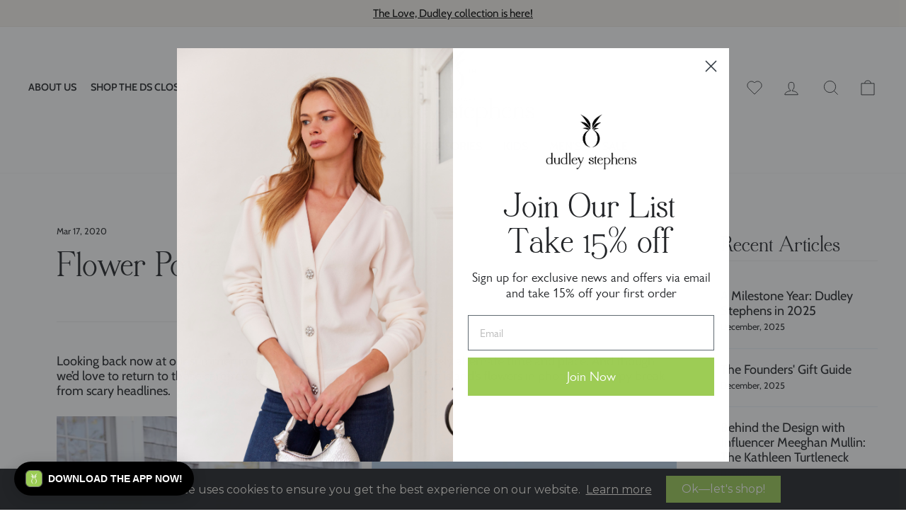

--- FILE ---
content_type: text/html; charset=utf-8
request_url: https://www.dudley-stephens.com/blogs/pineapple-street/flower-power
body_size: 62820
content:
<!doctype html>
<html class="no-js" lang="en" dir="ltr">
<head>
  <meta charset="utf-8">
  <meta http-equiv="X-UA-Compatible" content="IE=edge,chrome=1">
  <meta name="viewport" content="width=device-width,initial-scale=1">
  <meta name="theme-color" content="#9bcc56">
  <link rel="canonical" href="https://www.dudley-stephens.com/blogs/pineapple-street/flower-power">
  <link rel="preconnect" href="https://cdn.shopify.com" crossorigin>
  <link rel="preconnect" href="https://fonts.shopifycdn.com" crossorigin>
  <link rel="dns-prefetch" href="https://productreviews.shopifycdn.com">
  <link rel="dns-prefetch" href="https://ajax.googleapis.com">
  <link rel="dns-prefetch" href="https://maps.googleapis.com">
  <link rel="dns-prefetch" href="https://maps.gstatic.com"><link rel="shortcut icon" href="//www.dudley-stephens.com/cdn/shop/files/Pineapple_Black_32x32.jpg?v=1613152579" type="image/png" /><title>Flower Power
&ndash; Dudley Stephens
</title>
<meta name="description" content="Looking back now at our summertime trip to ACK, it feels like a completely alternate time and place. And though we’d love to return to those carefree days, even the simple beauty of the island’s flowers in photos is a happy break from scary headlines.  It turns out that flowers are literally powerful—research (from non"><meta property="og:site_name" content="Dudley Stephens">
  <meta property="og:url" content="https://www.dudley-stephens.com/blogs/pineapple-street/flower-power">
  <meta property="og:title" content="Flower Power">
  <meta property="og:type" content="article">
  <meta property="og:description" content="Looking back now at our summertime trip to ACK, it feels like a completely alternate time and place. And though we’d love to return to those carefree days, even the simple beauty of the island’s flowers in photos is a happy break from scary headlines. 


It turns out that flowers are literally powerful—research (from none other than Harvard Medical School) shows that just having them in your home can enhance your sense of calm and compassion. And since we need those in droves right now, consider adding a bouquet to your supplies list as an essential luxury next time an outing becomes mission-critical.
"><meta property="og:image" content="http://www.dudley-stephens.com/cdn/shop/articles/February24dudleystephens_FullCrop-5605.jpg?v=1584477102">
    <meta property="og:image:secure_url" content="https://www.dudley-stephens.com/cdn/shop/articles/February24dudleystephens_FullCrop-5605.jpg?v=1584477102">
    <meta property="og:image:width" content="1800">
    <meta property="og:image:height" content="2700"><meta name="twitter:site" content="@">
  <meta name="twitter:card" content="summary_large_image">
  <meta name="twitter:title" content="Flower Power">
  <meta name="twitter:description" content="Looking back now at our summertime trip to ACK, it feels like a completely alternate time and place. And though we’d love to return to those carefree days, even the simple beauty of the island’s flowers in photos is a happy break from scary headlines. 


It turns out that flowers are literally powerful—research (from none other than Harvard Medical School) shows that just having them in your home can enhance your sense of calm and compassion. And since we need those in droves right now, consider adding a bouquet to your supplies list as an essential luxury next time an outing becomes mission-critical.
">
<style data-shopify>@font-face {
  font-family: Cabin;
  font-weight: 600;
  font-style: normal;
  font-display: swap;
  src: url("//www.dudley-stephens.com/cdn/fonts/cabin/cabin_n6.c6b1e64927bbec1c65aab7077888fb033480c4f7.woff2") format("woff2"),
       url("//www.dudley-stephens.com/cdn/fonts/cabin/cabin_n6.6c2e65d54c893ad9f1390da3b810b8e6cf976a4f.woff") format("woff");
}

  @font-face {
  font-family: Cabin;
  font-weight: 400;
  font-style: normal;
  font-display: swap;
  src: url("//www.dudley-stephens.com/cdn/fonts/cabin/cabin_n4.cefc6494a78f87584a6f312fea532919154f66fe.woff2") format("woff2"),
       url("//www.dudley-stephens.com/cdn/fonts/cabin/cabin_n4.8c16611b00f59d27f4b27ce4328dfe514ce77517.woff") format("woff");
}


  @font-face {
  font-family: Cabin;
  font-weight: 600;
  font-style: normal;
  font-display: swap;
  src: url("//www.dudley-stephens.com/cdn/fonts/cabin/cabin_n6.c6b1e64927bbec1c65aab7077888fb033480c4f7.woff2") format("woff2"),
       url("//www.dudley-stephens.com/cdn/fonts/cabin/cabin_n6.6c2e65d54c893ad9f1390da3b810b8e6cf976a4f.woff") format("woff");
}

  @font-face {
  font-family: Cabin;
  font-weight: 400;
  font-style: italic;
  font-display: swap;
  src: url("//www.dudley-stephens.com/cdn/fonts/cabin/cabin_i4.d89c1b32b09ecbc46c12781fcf7b2085f17c0be9.woff2") format("woff2"),
       url("//www.dudley-stephens.com/cdn/fonts/cabin/cabin_i4.0a521b11d0b69adfc41e22a263eec7c02aecfe99.woff") format("woff");
}

  @font-face {
  font-family: Cabin;
  font-weight: 600;
  font-style: italic;
  font-display: swap;
  src: url("//www.dudley-stephens.com/cdn/fonts/cabin/cabin_i6.f09e39e860dd73a664673caf87e5a0b93b584340.woff2") format("woff2"),
       url("//www.dudley-stephens.com/cdn/fonts/cabin/cabin_i6.5b37bf1fce036a7ee54dbf8fb86341d9c8883ee1.woff") format("woff");
}

</style><link href="//www.dudley-stephens.com/cdn/shop/t/285/assets/theme.css?v=157243711891063952951760552525" rel="stylesheet" type="text/css" media="all" />
<style data-shopify>:root {
    --typeHeaderPrimary: Cabin;
    --typeHeaderFallback: sans-serif;
    --typeHeaderSize: 50px;
    --typeHeaderWeight: 600;
    --typeHeaderLineHeight: 1.2;
    --typeHeaderSpacing: 0.0em;

    --typeBasePrimary:Cabin;
    --typeBaseFallback:sans-serif;
    --typeBaseSize: 18px;
    --typeBaseWeight: 400;
    --typeBaseSpacing: 0.0em;
    --typeBaseLineHeight: 1.2;
    --typeBaselineHeightMinus01: 1.1;

    --typeCollectionTitle: 20px;

    --iconWeight: 2px;
    --iconLinecaps: miter;

    
        --buttonRadius: 0;
    

    --colorGridOverlayOpacity: 0.0;
    }

    .placeholder-content {
    background-image: linear-gradient(100deg, rgba(0,0,0,0) 40%, rgba(0, 0, 0, 0.0) 63%, rgba(0,0,0,0) 79%);
    }</style><script>
    document.documentElement.className = document.documentElement.className.replace('no-js', 'js');

    window.theme = window.theme || {};
    theme.routes = {
      home: "/",
      cart: "/cart.js",
      cartPage: "/cart",
      cartAdd: "/cart/add.js",
      cartChange: "/cart/change.js",
      search: "/search",
      predictiveSearch: "/search/suggest"
    };
    theme.strings = {
      soldOut: "Sold Out",
      unavailable: "Unavailable",
      inStockLabel: "In stock, ready to ship",
      oneStockLabel: "Low stock - [count] item left",
      otherStockLabel: "Low stock - [count] items left",
      willNotShipUntil: "Ready to ship [date]",
      willBeInStockAfter: "Back in stock [date]",
      waitingForStock: "Inventory on the way",
      savePrice: "Save [saved_amount]",
      cartEmpty: "Your cart is currently empty.",
      cartTermsConfirmation: "You must agree with the terms and conditions of sales to check out",
      searchCollections: "Collections",
      searchPages: "Pages",
      searchArticles: "Articles",
      productFrom: "from ",
      maxQuantity: "You can only have [quantity] of [title] in your cart.",
      monogramErrorMessage: "Finish customizing"
    };
    theme.settings = {
      cartType: "drawer",
      isCustomerTemplate: false,
      moneyFormat: "${{amount}}",
      saveType: "dollar",
      productImageSize: "natural",
      productImageCover: false,
      predictiveSearch: true,
      predictiveSearchType: null,
      predictiveSearchVendor: false,
      predictiveSearchPrice: false,
      quickView: true,
      themeName: 'Impulse',
      themeVersion: "7.4.0"
    };
    theme.gwpData = {
      enabled: false,
      tierData: [
        {
          threshold: 0,
          productIdsArray: [],
          underMessageTemplate: "",
          overMessageTemplate: "",
        },
        {
          threshold: 0,
          productIdsArray: [],
          underMessageTemplate: "",
          overMessageTemplate: "",
        },
      ]
    }
  </script>

  <script>window.performance && window.performance.mark && window.performance.mark('shopify.content_for_header.start');</script><meta name="google-site-verification" content="9mtMWFs_4pTJSPfEuysaaDZplUMCEY95Yz18QW4VmsA">
<meta id="shopify-digital-wallet" name="shopify-digital-wallet" content="/8332853/digital_wallets/dialog">
<meta name="shopify-checkout-api-token" content="1d7a93b619ff2c697dfb5affa6999ade">
<meta id="in-context-paypal-metadata" data-shop-id="8332853" data-venmo-supported="true" data-environment="production" data-locale="en_US" data-paypal-v4="true" data-currency="USD">
<link rel="alternate" type="application/atom+xml" title="Feed" href="/blogs/pineapple-street.atom" />
<link rel="alternate" hreflang="x-default" href="https://www.dudley-stephens.com/blogs/pineapple-street/flower-power">
<link rel="alternate" hreflang="en-GB" href="https://www.dudley-stephens.com/en-gb/blogs/pineapple-street/flower-power">
<link rel="alternate" hreflang="en-CA" href="https://www.dudley-stephens.com/en-ca/blogs/pineapple-street/flower-power">
<link rel="alternate" hreflang="en-DE" href="https://www.dudley-stephens.com/en-de/blogs/pineapple-street/flower-power">
<link rel="alternate" hreflang="en-US" href="https://www.dudley-stephens.com/blogs/pineapple-street/flower-power">
<script async="async" src="/checkouts/internal/preloads.js?locale=en-US"></script>
<link rel="preconnect" href="https://shop.app" crossorigin="anonymous">
<script async="async" src="https://shop.app/checkouts/internal/preloads.js?locale=en-US&shop_id=8332853" crossorigin="anonymous"></script>
<script id="apple-pay-shop-capabilities" type="application/json">{"shopId":8332853,"countryCode":"US","currencyCode":"USD","merchantCapabilities":["supports3DS"],"merchantId":"gid:\/\/shopify\/Shop\/8332853","merchantName":"Dudley Stephens","requiredBillingContactFields":["postalAddress","email"],"requiredShippingContactFields":["postalAddress","email"],"shippingType":"shipping","supportedNetworks":["visa","masterCard","amex","discover","elo","jcb"],"total":{"type":"pending","label":"Dudley Stephens","amount":"1.00"},"shopifyPaymentsEnabled":true,"supportsSubscriptions":true}</script>
<script id="shopify-features" type="application/json">{"accessToken":"1d7a93b619ff2c697dfb5affa6999ade","betas":["rich-media-storefront-analytics"],"domain":"www.dudley-stephens.com","predictiveSearch":true,"shopId":8332853,"locale":"en"}</script>
<script>var Shopify = Shopify || {};
Shopify.shop = "dudley-stephens.myshopify.com";
Shopify.locale = "en";
Shopify.currency = {"active":"USD","rate":"1.0"};
Shopify.country = "US";
Shopify.theme = {"name":"[PATANE] Dudley Stephens v3.0.0","id":124638363690,"schema_name":"Impulse","schema_version":"7.4.1","theme_store_id":null,"role":"main"};
Shopify.theme.handle = "null";
Shopify.theme.style = {"id":null,"handle":null};
Shopify.cdnHost = "www.dudley-stephens.com/cdn";
Shopify.routes = Shopify.routes || {};
Shopify.routes.root = "/";</script>
<script type="module">!function(o){(o.Shopify=o.Shopify||{}).modules=!0}(window);</script>
<script>!function(o){function n(){var o=[];function n(){o.push(Array.prototype.slice.apply(arguments))}return n.q=o,n}var t=o.Shopify=o.Shopify||{};t.loadFeatures=n(),t.autoloadFeatures=n()}(window);</script>
<script>
  window.ShopifyPay = window.ShopifyPay || {};
  window.ShopifyPay.apiHost = "shop.app\/pay";
  window.ShopifyPay.redirectState = null;
</script>
<script id="shop-js-analytics" type="application/json">{"pageType":"article"}</script>
<script defer="defer" async type="module" src="//www.dudley-stephens.com/cdn/shopifycloud/shop-js/modules/v2/client.init-shop-cart-sync_IZsNAliE.en.esm.js"></script>
<script defer="defer" async type="module" src="//www.dudley-stephens.com/cdn/shopifycloud/shop-js/modules/v2/chunk.common_0OUaOowp.esm.js"></script>
<script type="module">
  await import("//www.dudley-stephens.com/cdn/shopifycloud/shop-js/modules/v2/client.init-shop-cart-sync_IZsNAliE.en.esm.js");
await import("//www.dudley-stephens.com/cdn/shopifycloud/shop-js/modules/v2/chunk.common_0OUaOowp.esm.js");

  window.Shopify.SignInWithShop?.initShopCartSync?.({"fedCMEnabled":true,"windoidEnabled":true});

</script>
<script>
  window.Shopify = window.Shopify || {};
  if (!window.Shopify.featureAssets) window.Shopify.featureAssets = {};
  window.Shopify.featureAssets['shop-js'] = {"shop-cart-sync":["modules/v2/client.shop-cart-sync_DLOhI_0X.en.esm.js","modules/v2/chunk.common_0OUaOowp.esm.js"],"init-fed-cm":["modules/v2/client.init-fed-cm_C6YtU0w6.en.esm.js","modules/v2/chunk.common_0OUaOowp.esm.js"],"shop-button":["modules/v2/client.shop-button_BCMx7GTG.en.esm.js","modules/v2/chunk.common_0OUaOowp.esm.js"],"shop-cash-offers":["modules/v2/client.shop-cash-offers_BT26qb5j.en.esm.js","modules/v2/chunk.common_0OUaOowp.esm.js","modules/v2/chunk.modal_CGo_dVj3.esm.js"],"init-windoid":["modules/v2/client.init-windoid_B9PkRMql.en.esm.js","modules/v2/chunk.common_0OUaOowp.esm.js"],"init-shop-email-lookup-coordinator":["modules/v2/client.init-shop-email-lookup-coordinator_DZkqjsbU.en.esm.js","modules/v2/chunk.common_0OUaOowp.esm.js"],"shop-toast-manager":["modules/v2/client.shop-toast-manager_Di2EnuM7.en.esm.js","modules/v2/chunk.common_0OUaOowp.esm.js"],"shop-login-button":["modules/v2/client.shop-login-button_BtqW_SIO.en.esm.js","modules/v2/chunk.common_0OUaOowp.esm.js","modules/v2/chunk.modal_CGo_dVj3.esm.js"],"avatar":["modules/v2/client.avatar_BTnouDA3.en.esm.js"],"pay-button":["modules/v2/client.pay-button_CWa-C9R1.en.esm.js","modules/v2/chunk.common_0OUaOowp.esm.js"],"init-shop-cart-sync":["modules/v2/client.init-shop-cart-sync_IZsNAliE.en.esm.js","modules/v2/chunk.common_0OUaOowp.esm.js"],"init-customer-accounts":["modules/v2/client.init-customer-accounts_DenGwJTU.en.esm.js","modules/v2/client.shop-login-button_BtqW_SIO.en.esm.js","modules/v2/chunk.common_0OUaOowp.esm.js","modules/v2/chunk.modal_CGo_dVj3.esm.js"],"init-shop-for-new-customer-accounts":["modules/v2/client.init-shop-for-new-customer-accounts_JdHXxpS9.en.esm.js","modules/v2/client.shop-login-button_BtqW_SIO.en.esm.js","modules/v2/chunk.common_0OUaOowp.esm.js","modules/v2/chunk.modal_CGo_dVj3.esm.js"],"init-customer-accounts-sign-up":["modules/v2/client.init-customer-accounts-sign-up_D6__K_p8.en.esm.js","modules/v2/client.shop-login-button_BtqW_SIO.en.esm.js","modules/v2/chunk.common_0OUaOowp.esm.js","modules/v2/chunk.modal_CGo_dVj3.esm.js"],"checkout-modal":["modules/v2/client.checkout-modal_C_ZQDY6s.en.esm.js","modules/v2/chunk.common_0OUaOowp.esm.js","modules/v2/chunk.modal_CGo_dVj3.esm.js"],"shop-follow-button":["modules/v2/client.shop-follow-button_XetIsj8l.en.esm.js","modules/v2/chunk.common_0OUaOowp.esm.js","modules/v2/chunk.modal_CGo_dVj3.esm.js"],"lead-capture":["modules/v2/client.lead-capture_DvA72MRN.en.esm.js","modules/v2/chunk.common_0OUaOowp.esm.js","modules/v2/chunk.modal_CGo_dVj3.esm.js"],"shop-login":["modules/v2/client.shop-login_ClXNxyh6.en.esm.js","modules/v2/chunk.common_0OUaOowp.esm.js","modules/v2/chunk.modal_CGo_dVj3.esm.js"],"payment-terms":["modules/v2/client.payment-terms_CNlwjfZz.en.esm.js","modules/v2/chunk.common_0OUaOowp.esm.js","modules/v2/chunk.modal_CGo_dVj3.esm.js"]};
</script>
<script>(function() {
  var isLoaded = false;
  function asyncLoad() {
    if (isLoaded) return;
    isLoaded = true;
    var urls = ["https:\/\/cdn-loyalty.yotpo.com\/loader\/qM5x3tstHllz2X1MSpMslg.js?shop=dudley-stephens.myshopify.com","https:\/\/cookie-bar.conversionbear.com\/script?app=cookie_consent\u0026shop=dudley-stephens.myshopify.com","\/\/staticw2.yotpo.com\/0051YVGCIXOxvZsbkKu9J5dI98qk8g8FjX5pdQ25\/widget.js?shop=dudley-stephens.myshopify.com","https:\/\/assets.tapcart.com\/__tc-ck-loader\/index.js?appId=BG3GzC47jY\u0026environment=production\u0026shop=dudley-stephens.myshopify.com","https:\/\/container.pepperjam.com\/2991682514.js?shop=dudley-stephens.myshopify.com","https:\/\/config.gorgias.chat\/bundle-loader\/01GYCBR4HG4DT4J058M3EW5W2A?source=shopify1click\u0026shop=dudley-stephens.myshopify.com","https:\/\/bundle.dyn-rev.app\/loader.js?g_cvt_id=c9bdd03f-f0ae-4f6a-80b9-7d90a19016cf\u0026shop=dudley-stephens.myshopify.com","https:\/\/shopify-extension.getredo.com\/main.js?widget_id=gv72oiijc4t93j0\u0026shop=dudley-stephens.myshopify.com","https:\/\/cdn.rebuyengine.com\/onsite\/js\/rebuy.js?shop=dudley-stephens.myshopify.com","https:\/\/chat-widget.getredo.com\/widget.js?widgetId=gv72oiijc4t93j0\u0026shop=dudley-stephens.myshopify.com"];
    for (var i = 0; i < urls.length; i++) {
      var s = document.createElement('script');
      s.type = 'text/javascript';
      s.async = true;
      s.src = urls[i];
      var x = document.getElementsByTagName('script')[0];
      x.parentNode.insertBefore(s, x);
    }
  };
  if(window.attachEvent) {
    window.attachEvent('onload', asyncLoad);
  } else {
    window.addEventListener('load', asyncLoad, false);
  }
})();</script>
<script id="__st">var __st={"a":8332853,"offset":-18000,"reqid":"3359a716-6bba-4cc1-ad3e-d9132f1b2f6a-1768518147","pageurl":"www.dudley-stephens.com\/blogs\/pineapple-street\/flower-power","s":"articles-383790448682","u":"2a5564eac67d","p":"article","rtyp":"article","rid":383790448682};</script>
<script>window.ShopifyPaypalV4VisibilityTracking = true;</script>
<script id="captcha-bootstrap">!function(){'use strict';const t='contact',e='account',n='new_comment',o=[[t,t],['blogs',n],['comments',n],[t,'customer']],c=[[e,'customer_login'],[e,'guest_login'],[e,'recover_customer_password'],[e,'create_customer']],r=t=>t.map((([t,e])=>`form[action*='/${t}']:not([data-nocaptcha='true']) input[name='form_type'][value='${e}']`)).join(','),a=t=>()=>t?[...document.querySelectorAll(t)].map((t=>t.form)):[];function s(){const t=[...o],e=r(t);return a(e)}const i='password',u='form_key',d=['recaptcha-v3-token','g-recaptcha-response','h-captcha-response',i],f=()=>{try{return window.sessionStorage}catch{return}},m='__shopify_v',_=t=>t.elements[u];function p(t,e,n=!1){try{const o=window.sessionStorage,c=JSON.parse(o.getItem(e)),{data:r}=function(t){const{data:e,action:n}=t;return t[m]||n?{data:e,action:n}:{data:t,action:n}}(c);for(const[e,n]of Object.entries(r))t.elements[e]&&(t.elements[e].value=n);n&&o.removeItem(e)}catch(o){console.error('form repopulation failed',{error:o})}}const l='form_type',E='cptcha';function T(t){t.dataset[E]=!0}const w=window,h=w.document,L='Shopify',v='ce_forms',y='captcha';let A=!1;((t,e)=>{const n=(g='f06e6c50-85a8-45c8-87d0-21a2b65856fe',I='https://cdn.shopify.com/shopifycloud/storefront-forms-hcaptcha/ce_storefront_forms_captcha_hcaptcha.v1.5.2.iife.js',D={infoText:'Protected by hCaptcha',privacyText:'Privacy',termsText:'Terms'},(t,e,n)=>{const o=w[L][v],c=o.bindForm;if(c)return c(t,g,e,D).then(n);var r;o.q.push([[t,g,e,D],n]),r=I,A||(h.body.append(Object.assign(h.createElement('script'),{id:'captcha-provider',async:!0,src:r})),A=!0)});var g,I,D;w[L]=w[L]||{},w[L][v]=w[L][v]||{},w[L][v].q=[],w[L][y]=w[L][y]||{},w[L][y].protect=function(t,e){n(t,void 0,e),T(t)},Object.freeze(w[L][y]),function(t,e,n,w,h,L){const[v,y,A,g]=function(t,e,n){const i=e?o:[],u=t?c:[],d=[...i,...u],f=r(d),m=r(i),_=r(d.filter((([t,e])=>n.includes(e))));return[a(f),a(m),a(_),s()]}(w,h,L),I=t=>{const e=t.target;return e instanceof HTMLFormElement?e:e&&e.form},D=t=>v().includes(t);t.addEventListener('submit',(t=>{const e=I(t);if(!e)return;const n=D(e)&&!e.dataset.hcaptchaBound&&!e.dataset.recaptchaBound,o=_(e),c=g().includes(e)&&(!o||!o.value);(n||c)&&t.preventDefault(),c&&!n&&(function(t){try{if(!f())return;!function(t){const e=f();if(!e)return;const n=_(t);if(!n)return;const o=n.value;o&&e.removeItem(o)}(t);const e=Array.from(Array(32),(()=>Math.random().toString(36)[2])).join('');!function(t,e){_(t)||t.append(Object.assign(document.createElement('input'),{type:'hidden',name:u})),t.elements[u].value=e}(t,e),function(t,e){const n=f();if(!n)return;const o=[...t.querySelectorAll(`input[type='${i}']`)].map((({name:t})=>t)),c=[...d,...o],r={};for(const[a,s]of new FormData(t).entries())c.includes(a)||(r[a]=s);n.setItem(e,JSON.stringify({[m]:1,action:t.action,data:r}))}(t,e)}catch(e){console.error('failed to persist form',e)}}(e),e.submit())}));const S=(t,e)=>{t&&!t.dataset[E]&&(n(t,e.some((e=>e===t))),T(t))};for(const o of['focusin','change'])t.addEventListener(o,(t=>{const e=I(t);D(e)&&S(e,y())}));const B=e.get('form_key'),M=e.get(l),P=B&&M;t.addEventListener('DOMContentLoaded',(()=>{const t=y();if(P)for(const e of t)e.elements[l].value===M&&p(e,B);[...new Set([...A(),...v().filter((t=>'true'===t.dataset.shopifyCaptcha))])].forEach((e=>S(e,t)))}))}(h,new URLSearchParams(w.location.search),n,t,e,['guest_login'])})(!0,!0)}();</script>
<script integrity="sha256-4kQ18oKyAcykRKYeNunJcIwy7WH5gtpwJnB7kiuLZ1E=" data-source-attribution="shopify.loadfeatures" defer="defer" src="//www.dudley-stephens.com/cdn/shopifycloud/storefront/assets/storefront/load_feature-a0a9edcb.js" crossorigin="anonymous"></script>
<script crossorigin="anonymous" defer="defer" src="//www.dudley-stephens.com/cdn/shopifycloud/storefront/assets/shopify_pay/storefront-65b4c6d7.js?v=20250812"></script>
<script data-source-attribution="shopify.dynamic_checkout.dynamic.init">var Shopify=Shopify||{};Shopify.PaymentButton=Shopify.PaymentButton||{isStorefrontPortableWallets:!0,init:function(){window.Shopify.PaymentButton.init=function(){};var t=document.createElement("script");t.src="https://www.dudley-stephens.com/cdn/shopifycloud/portable-wallets/latest/portable-wallets.en.js",t.type="module",document.head.appendChild(t)}};
</script>
<script data-source-attribution="shopify.dynamic_checkout.buyer_consent">
  function portableWalletsHideBuyerConsent(e){var t=document.getElementById("shopify-buyer-consent"),n=document.getElementById("shopify-subscription-policy-button");t&&n&&(t.classList.add("hidden"),t.setAttribute("aria-hidden","true"),n.removeEventListener("click",e))}function portableWalletsShowBuyerConsent(e){var t=document.getElementById("shopify-buyer-consent"),n=document.getElementById("shopify-subscription-policy-button");t&&n&&(t.classList.remove("hidden"),t.removeAttribute("aria-hidden"),n.addEventListener("click",e))}window.Shopify?.PaymentButton&&(window.Shopify.PaymentButton.hideBuyerConsent=portableWalletsHideBuyerConsent,window.Shopify.PaymentButton.showBuyerConsent=portableWalletsShowBuyerConsent);
</script>
<script data-source-attribution="shopify.dynamic_checkout.cart.bootstrap">document.addEventListener("DOMContentLoaded",(function(){function t(){return document.querySelector("shopify-accelerated-checkout-cart, shopify-accelerated-checkout")}if(t())Shopify.PaymentButton.init();else{new MutationObserver((function(e,n){t()&&(Shopify.PaymentButton.init(),n.disconnect())})).observe(document.body,{childList:!0,subtree:!0})}}));
</script>
<link id="shopify-accelerated-checkout-styles" rel="stylesheet" media="screen" href="https://www.dudley-stephens.com/cdn/shopifycloud/portable-wallets/latest/accelerated-checkout-backwards-compat.css" crossorigin="anonymous">
<style id="shopify-accelerated-checkout-cart">
        #shopify-buyer-consent {
  margin-top: 1em;
  display: inline-block;
  width: 100%;
}

#shopify-buyer-consent.hidden {
  display: none;
}

#shopify-subscription-policy-button {
  background: none;
  border: none;
  padding: 0;
  text-decoration: underline;
  font-size: inherit;
  cursor: pointer;
}

#shopify-subscription-policy-button::before {
  box-shadow: none;
}

      </style>

<script>window.performance && window.performance.mark && window.performance.mark('shopify.content_for_header.end');</script>

  <script src="//www.dudley-stephens.com/cdn/shop/t/285/assets/vendor-scripts-v11.js" defer="defer"></script><link rel="stylesheet" href="//www.dudley-stephens.com/cdn/shop/t/285/assets/country-flags.css"><script src="//www.dudley-stephens.com/cdn/shop/t/285/assets/theme.js?v=17101483760170263861724979295" defer="defer"></script>
  <script src="//www.dudley-stephens.com/cdn/shop/t/285/assets/custom.js?v=155014629276555968361734637594" defer="defer"></script>

  

  
  <script src="https://cdn-widgetsrepository.yotpo.com/v1/loader/0051YVGCIXOxvZsbkKu9J5dI98qk8g8FjX5pdQ25" async></script>
  
  
  <div id="shopify-section-swatch-colors" class="shopify-section"><style>.color-swatch--americana-patchwork {
    background-color: ;background-image: url(//www.dudley-stephens.com/cdn/shop/files/Americana_50x50.jpg?v=1695736992);}
  
    .monogram-swatch--americana-patchwork {
      background-image: url(//www.dudley-stephens.com/cdn/shop/files/Americana_1000x1000.jpg?v=1695736992);
      background-size: cover;
    }
    .monogram-swatch--americana-patchwork img {
      visibility: hidden;
    }.color-swatch--army-green {
    background-color: #676b56;}
  
    .monogram-swatch--army-green {
      background-image: url(//www.dudley-stephens.com/cdn/shop/files/PARK_SLOPE_VELLO_ARMY_GREEN_084_1000x1000.jpg?v=1666793653);
      background-size: cover;
    }
    .monogram-swatch--army-green img {
      visibility: hidden;
    }.color-swatch--army-green-navy {
    background-color: ;background-image: url(//www.dudley-stephens.com/cdn/shop/files/army-green-navy_50x50.jpg?v=1721145230);}
  .color-swatch--basil {
    background-color: #a5b392;}
  
    .monogram-swatch--basil {
      background-image: url(//www.dudley-stephens.com/cdn/shop/files/F47CC40B-CD2F-463E-B79D-469E0A236C48_1_201_a_1000x1000.jpg?v=1664915421);
      background-size: cover;
    }
    .monogram-swatch--basil img {
      visibility: hidden;
    }.color-swatch--basil-cream {
    background-color: ;background-image: url(//www.dudley-stephens.com/cdn/shop/files/basil-cream_50x50.jpg?v=1725632851);}
  .color-swatch--berry {
    background-color: #a52451;}
  
    .monogram-swatch--berry {
      background-image: url(//www.dudley-stephens.com/cdn/shop/files/Berry_Vello_1000x1000.jpg?v=1693946352);
      background-size: cover;
    }
    .monogram-swatch--berry img {
      visibility: hidden;
    }.color-swatch--berry-cream {
    background-color: ;background-image: url(//www.dudley-stephens.com/cdn/shop/files/berry-cream_50x50.png?v=1750946770);}
  .color-swatch--berry-navy {
    background-color: ;background-image: url(//www.dudley-stephens.com/cdn/shop/files/berry-navy_50x50.png?v=1750946815);}
  .color-swatch--black {
    background-color: #000000;}
  
    .monogram-swatch--black {
      background-image: url(//www.dudley-stephens.com/cdn/shop/files/black_1000x1000.jpg?v=1650381621);
      background-size: cover;
    }
    .monogram-swatch--black img {
      visibility: hidden;
    }.color-swatch--black-camel-placed-stripe {
    background-color: ;background-image: url(//www.dudley-stephens.com/cdn/shop/files/black-camel-placed-stripe_50x50.png?v=1768242607);}
  .color-swatch--black-cobalt {
    background-color: ;background-image: url(//www.dudley-stephens.com/cdn/shop/files/black-cobalt_3e895876-10b6-4a4f-a057-666493860cf7_50x50.png?v=1644270329);}
  .color-swatch--black-cream-cabana-stripe {
    background-color: ;background-image: url(//www.dudley-stephens.com/cdn/shop/files/black-cream-cabana-stripe_50x50.jpg?v=1712671575);}
  .color-swatch--black-cream-first-blush {
    background-color: ;background-image: url(//www.dudley-stephens.com/cdn/shop/files/black-cream-first-blush_50x50.jpg?v=1736273199);}
  
    .monogram-swatch--black-cream-first-blush {
      background-image: url(//www.dudley-stephens.com/cdn/shop/files/Black_Terry_Monogram_Swatch_1000x1000.png?v=1740518975);
      background-size: cover;
    }
    .monogram-swatch--black-cream-first-blush img {
      visibility: hidden;
    }.color-swatch--black-cream-wide-stripe {
    background-color: ;background-image: url(//www.dudley-stephens.com/cdn/shop/files/Black_Cream_50x50.jpg?v=1669648772);}
  .color-swatch--black-dudley-green {
    background-color: ;background-image: url(//www.dudley-stephens.com/cdn/shop/files/black-dudley-green_50x50.jpg?v=1721145208);}
  .color-swatch--black-navy {
    background-color: rgba(0,0,0,0);background-image: url(//www.dudley-stephens.com/cdn/shop/files/black-navy_50x50.png?v=1644269656);}
  .color-swatch--black-neon-pink {
    background-color: ;background-image: url(//www.dudley-stephens.com/cdn/shop/files/black-neon-pink_50x50.png?v=1644269867);}
  .color-swatch--black-neon-pink-neon-yellow {
    background-color: ;background-image: url(//www.dudley-stephens.com/cdn/shop/files/black-neon-pink-neon-yellow_1_50x50.png?v=1644270038);}
  .color-swatch--black-cream {
    background-color: rgba(0,0,0,0);background-image: url(//www.dudley-stephens.com/cdn/shop/files/black-cream_c764cb61-cd53-49d7-9a10-9463be680507_50x50.jpg?v=1727121891);}
  .color-swatch--black-white {
    background-color: ;background-image: url(//www.dudley-stephens.com/cdn/shop/files/black-white_50x50.png?v=1644269422);}
  .color-swatch--blue-cabana-stripe {
    background-color: ;background-image: url(//www.dudley-stephens.com/cdn/shop/files/BlueCabanaStripe_50x50.jpg?v=1681826905);}
  .color-swatch--blue-camo {
    background-color: ;background-image: url(//www.dudley-stephens.com/cdn/shop/files/blue-camo_e2ec0c3f-5045-4053-92a2-2f6fc6e21029_50x50.png?v=1693947274);}
  
    .monogram-swatch--blue-camo {
      background-image: url(//www.dudley-stephens.com/cdn/shop/files/Blue_Camo_Terry_1000x1000.jpg?v=1693947373);
      background-size: cover;
    }
    .monogram-swatch--blue-camo img {
      visibility: hidden;
    }.color-swatch--blue-floral {
    background-color: ;background-image: url(//www.dudley-stephens.com/cdn/shop/files/blue-floral_50x50.png?v=1702410077);}
  
    .monogram-swatch--blue-floral {
      background-image: url(//www.dudley-stephens.com/cdn/shop/files/Blue_Floral_Monogram_Swatch_1000x1000.png?v=1710857296);
      background-size: cover;
    }
    .monogram-swatch--blue-floral img {
      visibility: hidden;
    }.color-swatch--blue-pinstripe {
    background-color: ;background-image: url(//www.dudley-stephens.com/cdn/shop/files/blue-pinstripe_50x50.png?v=1710179433);}
  .color-swatch--blue-pinstripe-with-red-hearts {
    background-color: ;background-image: url(//www.dudley-stephens.com/cdn/shop/files/blue-pinstripe-with-red-hearts_50x50.png?v=1767983395);}
  .color-swatch--blue-stripe {
    background-color: ;background-image: url(//www.dudley-stephens.com/cdn/shop/files/blue-stripe_50x50.jpg?v=1614397990);}
  .color-swatch--blush {
    background-color: #dec1bd;}
  .color-swatch--bright-pink {
    background-color: #f91ce2;}
  .color-swatch--bubble-gum-pink {
    background-color: #ef5ba1;}
  
    .monogram-swatch--bubble-gum-pink {
      background-image: url(//www.dudley-stephens.com/cdn/shop/files/Screen_Shot_2022-06-02_at_1.36.11_PM_258fae7c-fb8c-498b-b203-4b1865a2e085_1000x1000.jpg?v=1654191507);
      background-size: cover;
    }
    .monogram-swatch--bubble-gum-pink img {
      visibility: hidden;
    }.color-swatch--bubble-gum-pink-pink {
    background-color: ;background-image: url(//www.dudley-stephens.com/cdn/shop/files/bubble-gum-pink-pink_50x50.png?v=1644269308);}
  .color-swatch--bundles-of-joy {
    background-color: #8fc9b8;}
  
    .monogram-swatch--bundles-of-joy {
      background-image: url(//www.dudley-stephens.com/cdn/shop/files/Bundles_of_Joy_Monogram_Swatch_1000x1000.png?v=1740518040);
      background-size: cover;
    }
    .monogram-swatch--bundles-of-joy img {
      visibility: hidden;
    }.color-swatch--burgundy {
    background-color: #9d3f49;}
  
    .monogram-swatch--burgundy {
      background-image: url(//www.dudley-stephens.com/cdn/shop/files/Burgundy_Monogram_Fabric_Swatch_1000x1000.png?v=1698096243);
      background-size: cover;
    }
    .monogram-swatch--burgundy img {
      visibility: hidden;
    }.color-swatch--burgundy-prism-pink {
    background-color: ;background-image: url(//www.dudley-stephens.com/cdn/shop/files/burgundy-prism-pink_50x50.png?v=1764010304);}
  .color-swatch--burgundy-multi {
    background-color: ;background-image: url(//www.dudley-stephens.com/cdn/shop/files/burgundy-multi_50x50.png?v=1761767682);}
  .color-swatch--buttercream {
    background-color: #f1dda6;}
  
    .monogram-swatch--buttercream {
      background-image: url(//www.dudley-stephens.com/cdn/shop/files/F48741A1-917E-459B-8E2E-7B90CD5B57CF_1_201_a_1000x1000.jpg?v=1664915411);
      background-size: cover;
    }
    .monogram-swatch--buttercream img {
      visibility: hidden;
    }.color-swatch--camel {
    background-color: #eac199;}
  
    .monogram-swatch--camel {
      background-image: url(//www.dudley-stephens.com/cdn/shop/files/Camel_Vello_Monogram_Swatch_1_bc2a8ea8-9b6a-49b2-aaa6-a524851cda86_1000x1000.png?v=1759718373);
      background-size: cover;
    }
    .monogram-swatch--camel img {
      visibility: hidden;
    }.color-swatch--camel-black-houndstooth {
    background-color: ;background-image: url(//www.dudley-stephens.com/cdn/shop/files/camel-black-houndstooth_50x50.png?v=1750946017);}
  
    .monogram-swatch--camel-black-houndstooth {
      background-image: url(//www.dudley-stephens.com/cdn/shop/files/Camel_Black_Houndstooth_Monogram_Swatch_1000x1000.jpg?v=1759719180);
      background-size: cover;
    }
    .monogram-swatch--camel-black-houndstooth img {
      visibility: hidden;
    }.color-swatch--camel-cobalt {
    background-color: ;background-image: url(//www.dudley-stephens.com/cdn/shop/files/camel-cobalt_50x50.jpg?v=1614398301);}
  .color-swatch--camel-cream {
    background-color: ;background-image: url(//www.dudley-stephens.com/cdn/shop/files/camel-cream_fe1ca414-23b5-41bd-99cc-6b7b9f77845f_50x50.png?v=1742496396);}
  .color-swatch--camel-multi {
    background-color: ;background-image: url(//www.dudley-stephens.com/cdn/shop/files/camel-multi_50x50.png?v=1761769633);}
  .color-swatch--camel-multi-stripe {
    background-color: ;background-image: url(//www.dudley-stephens.com/cdn/shop/files/camel-multi-stripe_50x50.png?v=1750946090);}
  
    .monogram-swatch--camel-multi-stripe {
      background-image: url(//www.dudley-stephens.com/cdn/shop/files/Camel_Multistripe_Monogram_Swatch_1000x1000.jpg?v=1759719994);
      background-size: cover;
    }
    .monogram-swatch--camel-multi-stripe img {
      visibility: hidden;
    }.color-swatch--camel-navy-heart-print {
    background-color: ;background-image: url(//www.dudley-stephens.com/cdn/shop/files/camel-navy-heart-print_50x50.png?v=1758590940);}
  .color-swatch--camel-navy-mariner-stripe {
    background-color: ;background-image: url(//www.dudley-stephens.com/cdn/shop/files/camel-navy-mariner-stripe_50x50.png?v=1750946120);}
  .color-swatch--camel-white {
    background-color: ;background-image: url(//www.dudley-stephens.com/cdn/shop/files/camel-white_50x50.png?v=1644269583);}
  .color-swatch--pink-camo {
    background-color: ;background-image: url(//www.dudley-stephens.com/cdn/shop/files/pink-camo_50x50.png?v=1742496595);}
  .color-swatch--camo {
    background-color: ;background-image: url(//www.dudley-stephens.com/cdn/shop/files/green-camo_50x50.png?v=1694013483);}
  .color-swatch--camp-stripe {
    background-color: ;background-image: url(//www.dudley-stephens.com/cdn/shop/files/camp-stripe_50x50.png?v=1694013426);}
  .color-swatch--canyon-road {
    background-color: ;background-image: url(//www.dudley-stephens.com/cdn/shop/files/canyon-road_0480e5cf-3f6d-4c9d-8f0f-c50ed8604512_50x50.png?v=1664287383);}
  .color-swatch--caramel {
    background-color: #d2ad89;}
  .color-swatch--celestial-blue {
    background-color: #2b6e8d;}
  
    .monogram-swatch--celestial-blue {
      background-image: url(//www.dudley-stephens.com/cdn/shop/files/EE003349-2523-42D6-B930-2603B20E0C76_1_201_a_1000x1000.jpg?v=1664915390);
      background-size: cover;
    }
    .monogram-swatch--celestial-blue img {
      visibility: hidden;
    }.color-swatch--celestial-blue-basil {
    background-color: ;background-image: url(//www.dudley-stephens.com/cdn/shop/files/celestial-blue-basil_9ca84978-dc85-4f39-b634-f5f0687acf11_50x50.png?v=1742497219);}
  .color-swatch--charcoal-grey {
    background-color: #6f7374;}
  .color-swatch--cherry-red {
    background-color: #bc2e3e;}
  
    .monogram-swatch--cherry-red {
      background-image: url(//www.dudley-stephens.com/cdn/shop/files/Cherry_Red_Vello_Monogram_Swatch_1000x1000.png?v=1759719321);
      background-size: cover;
    }
    .monogram-swatch--cherry-red img {
      visibility: hidden;
    }.color-swatch--chestnut {
    background-color: #584039;}
  .color-swatch--chevron {
    background-color: ;background-image: url(//www.dudley-stephens.com/cdn/shop/files/Screen_Shot_2020-01-27_at_4.03.14_PM_50x50.png?v=1614400186);}
  .color-swatch--chili-pepper-red {
    background-color: #77121b;}
  
    .monogram-swatch--chili-pepper-red {
      background-image: url(//www.dudley-stephens.com/cdn/shop/files/chili-pepper-red_1000x1000.jpg?v=1650493680);
      background-size: cover;
    }
    .monogram-swatch--chili-pepper-red img {
      visibility: hidden;
    }.color-swatch--cobalt {
    background-color: #2f4697;}
  
    .monogram-swatch--cobalt {
      background-image: url(//www.dudley-stephens.com/cdn/shop/files/Cobalt_Monogram_Fabric_Swatch_1000x1000.png?v=1698096610);
      background-size: cover;
    }
    .monogram-swatch--cobalt img {
      visibility: hidden;
    }.color-swatch--cocoa {
    background-color: #57331f;}
  
    .monogram-swatch--cocoa {
      background-image: url(//www.dudley-stephens.com/cdn/shop/files/FDFF317D-8161-4C51-9558-CA8930F509B6_4_5005_c_1000x1000.jpg?v=1654181459);
      background-size: cover;
    }
    .monogram-swatch--cocoa img {
      visibility: hidden;
    }.color-swatch--cotton-candy {
    background-color: #ffa9d6;}
  
    .monogram-swatch--cotton-candy {
      background-image: url(//www.dudley-stephens.com/cdn/shop/files/Cotton_Candy_Monogram_Swatch_1000x1000.png?v=1714485790);
      background-size: cover;
    }
    .monogram-swatch--cotton-candy img {
      visibility: hidden;
    }.color-swatch--cotton-candy-floral {
    background-color: ;background-image: url(//www.dudley-stephens.com/cdn/shop/files/cotton-candy-floral_50x50.png?v=1710179433);}
  .color-swatch--cream {
    background-color: #ddd5c7;}
  
    .monogram-swatch--cream {
      background-image: url(//www.dudley-stephens.com/cdn/shop/files/Cream_Vello_Monogram_Swatch_1000x1000.png?v=1759718553);
      background-size: cover;
    }
    .monogram-swatch--cream img {
      visibility: hidden;
    }.color-swatch--cream-army-green-placed-stripe {
    background-color: ;background-image: url(//www.dudley-stephens.com/cdn/shop/files/cream-army-green-placed-stripe_50x50.png?v=1720551151);}
  .color-swatch--cream-camel {
    background-color: ;background-image: url(//www.dudley-stephens.com/cdn/shop/files/cream-camel_50x50.png?v=1734025301);}
  .color-swatch--cream-camel-placed-stripe {
    background-color: ;background-image: url(//www.dudley-stephens.com/cdn/shop/files/cream-camel-placed-stripe_50x50.png?v=1750946323);}
  
    .monogram-swatch--cream-camel-placed-stripe {
      background-image: url(//www.dudley-stephens.com/cdn/shop/files/Cream_Camel_Terry_Placed_Stripe_Monogram_Swatch_1000x1000.jpg?v=1759719015);
      background-size: cover;
    }
    .monogram-swatch--cream-camel-placed-stripe img {
      visibility: hidden;
    }.color-swatch--cream-cherry-red {
    background-color: ;background-image: url(//www.dudley-stephens.com/cdn/shop/files/cream-cherry-red_50x50.png?v=1750947232);}
  .color-swatch--cream-dusty-rose-placed-stripe {
    background-color: ;background-image: url(//www.dudley-stephens.com/cdn/shop/files/cream-dusty-rose-placed-stripe_50x50.png?v=1750946404);}
  .color-swatch--cream-hazelnut {
    background-color: ;background-image: url(//www.dudley-stephens.com/cdn/shop/files/cream-hazelnut_50x50.png?v=1764010205);}
  .color-swatch--cream-hibiscus {
    background-color: ;background-image: url(//www.dudley-stephens.com/cdn/shop/files/cream-hibiscus_50x50.jpg?v=1725632839);}
  
    .monogram-swatch--cream-hibiscus {
      background-image: url(//www.dudley-stephens.com/cdn/shop/files/Cream_Hibiscus_Monogram_Swatch_1000x1000.png?v=1740517490);
      background-size: cover;
    }
    .monogram-swatch--cream-hibiscus img {
      visibility: hidden;
    }.color-swatch--cream-ice-blue {
    background-color: ;background-image: url(//www.dudley-stephens.com/cdn/shop/files/cream-ice-blue_50x50.jpg?v=1725632822);}
  .color-swatch--cream-ice-blue-placed-stripe {
    background-color: ;background-image: url(//www.dudley-stephens.com/cdn/shop/files/cream-ice-blue-placed-stripe_50x50.png?v=1750946425);}
  .color-swatch--cream-multi {
    background-color: ;background-image: url(//www.dudley-stephens.com/cdn/shop/files/cream-multi_50x50.png?v=1761876794);}
  .color-swatch--cream-navy {
    background-color: ;background-image: url(//www.dudley-stephens.com/cdn/shop/files/cream-navy_50x50.png?v=1764083070);}
  .color-swatch--cream-with-navy-and-crystal-blue-stripe {
    background-color: ;background-image: url(//www.dudley-stephens.com/cdn/shop/files/cream-with-navy-and-crystal-blue-stripe_50x50.png?v=1767984199);}
  .color-swatch--cream-prism-pink {
    background-color: ;background-image: url(//www.dudley-stephens.com/cdn/shop/files/cream-prism-pink_50x50.png?v=1767983898);}
  .color-swatch--cream-with-ack {
    background-color: ;background-image: url(//www.dudley-stephens.com/cdn/shop/files/cream-with-ack_50x50.png?v=1750946925);}
  .color-swatch--cream-with-american-flag {
    background-color: ;background-image: url(//www.dudley-stephens.com/cdn/shop/files/cream-with-american-flag_50x50.png?v=1749825744);}
  .color-swatch--cream-with-rhinestud-heart {
    background-color: ;background-image: url(//www.dudley-stephens.com/cdn/shop/files/cream-with-rhinestud-heart_50x50.png?v=1768242209);}
  .color-swatch--cream-woodland-green-placed-stripe {
    background-color: ;background-image: url(//www.dudley-stephens.com/cdn/shop/files/cream-woodland-green-placed-stripe_50x50.png?v=1750946352);}
  .color-swatch--crystal-blue {
    background-color: #a1c8db;}
  .color-swatch--crystal-blue-white-mariner-stripe {
    background-color: ;background-image: url(//www.dudley-stephens.com/cdn/shop/files/crystal-blue-white-mariner-stripe_50x50.png?v=1767984333);}
  .color-swatch--denim-blue {
    background-color: #65769b;}
  
    .monogram-swatch--denim-blue {
      background-image: url(//www.dudley-stephens.com/cdn/shop/files/Denim_Blue_Vello_1000x1000.jpg?v=1693946595);
      background-size: cover;
    }
    .monogram-swatch--denim-blue img {
      visibility: hidden;
    }.color-swatch--dudley-green {
    background-color: #69ff47;}
  
    .monogram-swatch--dudley-green {
      background-image: url(//www.dudley-stephens.com/cdn/shop/files/Dudley_Green_Monogram_Swatch_1000x1000.png?v=1740517299);
      background-size: cover;
    }
    .monogram-swatch--dudley-green img {
      visibility: hidden;
    }.color-swatch--dusty-rose {
    background-color: #bb7084;}
  
    .monogram-swatch--dusty-rose {
      background-image: url(//www.dudley-stephens.com/cdn/shop/files/450814E3-3120-4BD3-A8F6-5373C8899304_1_201_a_1000x1000.jpg?v=1664915404);
      background-size: cover;
    }
    .monogram-swatch--dusty-rose img {
      visibility: hidden;
    }.color-swatch--ecru {
    background-color: #e4c5b4;}
  .color-swatch--elderberry {
    background-color: #4c3246;}
  
    .monogram-swatch--elderberry {
      background-image: url(//www.dudley-stephens.com/cdn/shop/files/Elderberry_Monogram_Fabric_Swatch_1000x1000.png?v=1698096260);
      background-size: cover;
    }
    .monogram-swatch--elderberry img {
      visibility: hidden;
    }.color-swatch--emerald {
    background-color: #115e3e;}
  
    .monogram-swatch--emerald {
      background-image: url(//www.dudley-stephens.com/cdn/shop/files/Screen_Shot_2023-10-17_at_10.37.09_AM_1000x1000.png?v=1697553492);
      background-size: cover;
    }
    .monogram-swatch--emerald img {
      visibility: hidden;
    }.color-swatch--emerald-multi {
    background-color: ;background-image: url(//www.dudley-stephens.com/cdn/shop/files/emerald-multi_50x50.png?v=1759722189);}
  
    .monogram-swatch--emerald-multi {
      background-image: url(//www.dudley-stephens.com/cdn/shop/files/Emerald_Monogram_Fabric_Swatch_1000x1000.png?v=1759722303);
      background-size: cover;
    }
    .monogram-swatch--emerald-multi img {
      visibility: hidden;
    }.color-swatch--fall-tartan {
    background-color: ;background-image: url(//www.dudley-stephens.com/cdn/shop/files/fall-tartan_50x50.png?v=1720550881);}
  
    .monogram-swatch--fall-tartan {
      background-image: url(//www.dudley-stephens.com/cdn/shop/files/Fall_Tartan_Monogram_Swatch_1000x1000.png?v=1727122296);
      background-size: cover;
    }
    .monogram-swatch--fall-tartan img {
      visibility: hidden;
    }.color-swatch--festive-tartan {
    background-color: ;background-image: url(//www.dudley-stephens.com/cdn/shop/files/festive-tartan_50x50.png?v=1725633315);}
  .color-swatch--first-blush {
    background-color: #f7c0bf;}
  
    .monogram-swatch--first-blush {
      background-image: url(//www.dudley-stephens.com/cdn/shop/files/First_Blush_Terry_Monogram_Swatch_c8c30907-0aa2-4bbe-b5df-481dbb6a3744_1000x1000.png?v=1742498509);
      background-size: cover;
    }
    .monogram-swatch--first-blush img {
      visibility: hidden;
    }.color-swatch--first-blush-gingham {
    background-color: ;background-image: url(//www.dudley-stephens.com/cdn/shop/files/first-blush-gingham_50x50.png?v=1734025727);}
  .color-swatch--first-blush-placed-stripe {
    background-color: ;background-image: url(//www.dudley-stephens.com/cdn/shop/files/first-blush-placed-stripe_50x50.jpg?v=1734025784);}
  
    .monogram-swatch--first-blush-placed-stripe {
      background-image: url(//www.dudley-stephens.com/cdn/shop/files/First_Blush_Placed_Stripe_Monogram_Swatch_1000x1000.png?v=1740519348);
      background-size: cover;
    }
    .monogram-swatch--first-blush-placed-stripe img {
      visibility: hidden;
    }.color-swatch--first-blush-cream-scallop-stripe {
    background-color: ;background-image: url(//www.dudley-stephens.com/cdn/shop/files/first-blush-cream-scallop-stripe_50x50.png?v=1742306599);}
  
    .monogram-swatch--first-blush-cream-scallop-stripe {
      background-image: url(//www.dudley-stephens.com/cdn/shop/files/First_Blush_Cream_Scallop_Stripe_Monogram_Swatch_ddf6abc1-eb15-4846-ab1e-477ca86cd607_1000x1000.jpg?v=1759721036);
      background-size: cover;
    }
    .monogram-swatch--first-blush-cream-scallop-stripe img {
      visibility: hidden;
    }.color-swatch--frost {
    background-color: #b5ced4;}
  
    .monogram-swatch--frost {
      background-image: url(//www.dudley-stephens.com/cdn/shop/files/Frost_monogram_swatch_1000x1000.png?v=1700593315);
      background-size: cover;
    }
    .monogram-swatch--frost img {
      visibility: hidden;
    }.color-swatch--frost-multi {
    background-color: ;background-image: url(//www.dudley-stephens.com/cdn/shop/files/frost-multi_50x50.png?v=1759722210);}
  
    .monogram-swatch--frost-multi {
      background-image: url(//www.dudley-stephens.com/cdn/shop/files/Lilac_Snow_Monogram_Swatch_1000x1000.png?v=1759722288);
      background-size: cover;
    }
    .monogram-swatch--frost-multi img {
      visibility: hidden;
    }.color-swatch--goldfinch {
    background-color: #edea9b;}
  
    .monogram-swatch--goldfinch {
      background-image: url(//www.dudley-stephens.com/cdn/shop/files/Goldfinch_monogram_swatch_1000x1000.png?v=1700593378);
      background-size: cover;
    }
    .monogram-swatch--goldfinch img {
      visibility: hidden;
    }.color-swatch--green {
    background-color: #06655b;}
  .color-swatch--green-camo {
    background-color: ;background-image: url(//www.dudley-stephens.com/cdn/shop/files/green-camo_50x50.png?v=1694013483);}
  .color-swatch--green-navy {
    background-color: ;background-image: url(//www.dudley-stephens.com/cdn/shop/files/green-navy_3107679c-66c5-45c4-b523-c5a0fab5f3cd_50x50.png?v=1742498824);}
  .color-swatch--green-pineapple-print {
    background-color: ;background-image: url(//www.dudley-stephens.com/cdn/shop/files/green-pineapple-print_50x50.png?v=1645119573);}
  .color-swatch--grey {
    background-color: #838487;}
  .color-swatch--grey-cream {
    background-color: ;background-image: url(//www.dudley-stephens.com/cdn/shop/files/grey-cream_f1578b3f-b281-472e-b478-0483adb50916_50x50.png?v=1644270140);}
  .color-swatch--gunmetal {
    background-color: #43464b;}
  .color-swatch--hazelnut {
    background-color: #ceaf94;}
  
    .monogram-swatch--hazelnut {
      background-image: url(//www.dudley-stephens.com/cdn/shop/files/Hazelnut_Vello_Monogram_Swatch_1000x1000.png?v=1759719462);
      background-size: cover;
    }
    .monogram-swatch--hazelnut img {
      visibility: hidden;
    }.color-swatch--hazelnut-navy-placed-stripe {
    background-color: ;background-image: url(//www.dudley-stephens.com/cdn/shop/files/hazelnut-navy-placed-stripe_50x50.png?v=1758590164);}
  .color-swatch--heather-grey {
    background-color: #b0b2b9;}
  
    .monogram-swatch--heather-grey {
      background-image: url(//www.dudley-stephens.com/cdn/shop/files/heather-grey_1000x1000.jpg?v=1650381776);
      background-size: cover;
    }
    .monogram-swatch--heather-grey img {
      visibility: hidden;
    }.color-swatch--heather-grey-black {
    background-color: ;background-image: url(//www.dudley-stephens.com/cdn/shop/files/heather-grey-black_ffd0ba5f-7523-46f4-9126-ba64af551f2a_50x50.png?v=1742499109);}
  .color-swatch--heather-grey-island-coral {
    background-color: ;background-image: url(//www.dudley-stephens.com/cdn/shop/files/heather-grey-island-coral_50x50.png?v=1644269403);}
  .color-swatch--heather-grey-white {
    background-color: ;background-image: url(//www.dudley-stephens.com/cdn/shop/files/heather-grey-white_50x50.png?v=1644269622);}
  .color-swatch--heather-grey-with-american-flag {
    background-color: ;background-image: url(//www.dudley-stephens.com/cdn/shop/files/Heather-Grey-with-American-Flag_50x50.jpg?v=1715098412);}
  
    .monogram-swatch--heather-grey-with-american-flag {
      background-image: url(//www.dudley-stephens.com/cdn/shop/files/Heather_Grey_Monogram_Swatch_1000x1000.png?v=1715098621);
      background-size: cover;
    }
    .monogram-swatch--heather-grey-with-american-flag img {
      visibility: hidden;
    }.color-swatch--herringbone {
    background-color: ;background-image: url(//www.dudley-stephens.com/cdn/shop/files/herringbone_50x50.png?v=1758809181);}
  .color-swatch--hibiscus {
    background-color: #f97272;background-image: url(//www.dudley-stephens.com/cdn/shop/files/Hibiscus_50x50.jpg?v=1674488584);}
  
    .monogram-swatch--hibiscus {
      background-image: url(//www.dudley-stephens.com/cdn/shop/files/HIBISCUS_TERRY_1000x1000.png?v=1674488976);
      background-size: cover;
    }
    .monogram-swatch--hibiscus img {
      visibility: hidden;
    }.color-swatch--holiday-tartan {
    background-color: ;background-image: url(//www.dudley-stephens.com/cdn/shop/files/holiday-tartan_50x50.png?v=1694013357);}
  
    .monogram-swatch--holiday-tartan {
      background-image: url(//www.dudley-stephens.com/cdn/shop/files/Holiday_Tartan_monogram_swatch_1000x1000.png?v=1700579109);
      background-size: cover;
    }
    .monogram-swatch--holiday-tartan img {
      visibility: hidden;
    }.color-swatch--hot-pink {
    background-color: #f752de;}
  .color-swatch--hunter-green {
    background-color: #06655b;}
  
    .monogram-swatch--hunter-green {
      background-image: url(//www.dudley-stephens.com/cdn/shop/files/hunter-green_1000x1000.jpg?v=1650381795);
      background-size: cover;
    }
    .monogram-swatch--hunter-green img {
      visibility: hidden;
    }.color-swatch--hydrangea {
    background-color: ;background-image: url(//www.dudley-stephens.com/cdn/shop/files/hydrangea_a5013360-0816-4cff-a6e6-61a9a4d9f419_50x50.png?v=1742499519);}
  .color-swatch--ice-blue {
    background-color: #c7eafb;}
  
    .monogram-swatch--ice-blue {
      background-image: url(//www.dudley-stephens.com/cdn/shop/files/Ice_Blue_Monogram_Fabric_Swatch_1000x1000.png?v=1698096366);
      background-size: cover;
    }
    .monogram-swatch--ice-blue img {
      visibility: hidden;
    }.color-swatch--ice-blue-cherry-red-placed-stripe {
    background-color: ;background-image: url(//www.dudley-stephens.com/cdn/shop/files/ice-blue-cherry-red-placed-stripe_50x50.png?v=1758590212);}
  .color-swatch--ice-blue-cream {
    background-color: ;background-image: url(//www.dudley-stephens.com/cdn/shop/files/ice-blue-cream_50x50.jpg?v=1725632807);}
  .color-swatch--ice-blue-gingham {
    background-color: ;background-image: url(//www.dudley-stephens.com/cdn/shop/files/ice-blue-gingham_50x50.png?v=1734025693);}
  .color-swatch--ice-blue-navy {
    background-color: ;background-image: url(//www.dudley-stephens.com/cdn/shop/files/ice-blue-navy_50x50.png?v=1644269230);}
  .color-swatch--ice-blue-white-stripe {
    background-color: ;background-image: url(//www.dudley-stephens.com/cdn/shop/files/ice-blue-white-stripe_50x50.png?v=1742501280);}
  
    .monogram-swatch--ice-blue-white-stripe {
      background-image: url(//www.dudley-stephens.com/cdn/shop/files/59DA0F86-3B5C-48D3-94AE-B37FE9B6A84E_4_5005_c_1000x1000.jpg?v=1654181864);
      background-size: cover;
    }
    .monogram-swatch--ice-blue-white-stripe img {
      visibility: hidden;
    }.color-swatch--ice-cream {
    background-color: ;background-image: url(//www.dudley-stephens.com/cdn/shop/files/ice-cream_50x50.jpg?v=1614397990);}
  .color-swatch--island-coral {
    background-color: #f6cac3;}
  
    .monogram-swatch--island-coral {
      background-image: url(//www.dudley-stephens.com/cdn/shop/files/Island_Coral_Monogram_Swatch_1000x1000.png?v=1714151195);
      background-size: cover;
    }
    .monogram-swatch--island-coral img {
      visibility: hidden;
    }.color-swatch--island-coral-off-white {
    background-color: ;background-image: url(//www.dudley-stephens.com/cdn/shop/files/island-coral-off-white_50x50.png?v=1644269064);}
  .color-swatch--island-ikat {
    background-color: ;background-image: url(//www.dudley-stephens.com/cdn/shop/files/island-ikat_50x50.jpg?v=1674489189);}
  .color-swatch--jelly-bean {
    background-color: #2f875c;}
  .color-swatch--jelly-bean-navy {
    background-color: ;background-image: url(//www.dudley-stephens.com/cdn/shop/files/jelly-bean-navy_50x50.png?v=1768243043);}
  .color-swatch--khaki {
    background-color: #b29785;}
  .color-swatch--khaki-black-mariner-stripe {
    background-color: ;background-image: url(//www.dudley-stephens.com/cdn/shop/files/khaki-black-mariner-stripe_2b46cfdf-8cc7-471c-a9eb-6fb6548872e2_50x50.png?v=1742503151);}
  
    .monogram-swatch--khaki-black-mariner-stripe {
      background-image: url(//www.dudley-stephens.com/cdn/shop/files/Khaki_Black_Mariner_Stripe_Monogram_Swatch_1000x1000.png?v=1727122284);
      background-size: cover;
    }
    .monogram-swatch--khaki-black-mariner-stripe img {
      visibility: hidden;
    }.color-swatch--khaki-cream {
    background-color: ;background-image: url(//www.dudley-stephens.com/cdn/shop/files/khaki-cream_50x50.jpg?v=1721145208);}
  .color-swatch--khaki-neon-pink {
    background-color: ;background-image: url(//www.dudley-stephens.com/cdn/shop/files/khaki-neon-pink_50x50.jpg?v=1721145208);}
  .color-swatch--kelly-green {
    background-color: #00954c;}
  
    .monogram-swatch--kelly-green {
      background-image: url(//www.dudley-stephens.com/cdn/shop/files/DD9A770C-1F28-447C-A102-38AC835773C7_4_5005_c_1000x1000.jpg?v=1654181517);
      background-size: cover;
    }
    .monogram-swatch--kelly-green img {
      visibility: hidden;
    }.color-swatch--lavender {
    background-color: #d3c8e3;}
  
    .monogram-swatch--lavender {
      background-image: url(//www.dudley-stephens.com/cdn/shop/files/1C8045C9-DF99-466D-AAF3-355BA6EAEAB4_1_201_a_1000x1000.jpg?v=1654181534);
      background-size: cover;
    }
    .monogram-swatch--lavender img {
      visibility: hidden;
    }.color-swatch--lemon-meringue {
    background-color: #f6e199;}
  
    .monogram-swatch--lemon-meringue {
      background-image: url(//www.dudley-stephens.com/cdn/shop/files/Lemon_Meringue_Monogram_Swatch_1000x1000.jpg?v=1740519494);
      background-size: cover;
    }
    .monogram-swatch--lemon-meringue img {
      visibility: hidden;
    }.color-swatch--leopard {
    background-color: ;background-image: url(//www.dudley-stephens.com/cdn/shop/files/leopard_50x50.png?v=1758590242);}
  .color-swatch--lilac-snow {
    background-color: #f4eaef;}
  .color-swatch--lime-green {
    background-color: #a5c442;}
  .color-swatch--marigold {
    background-color: #f5bc40;}
  
    .monogram-swatch--marigold {
      background-image: url(//www.dudley-stephens.com/cdn/shop/files/BD742D94-4A17-41A4-B862-77B223E18902_1_201_a_1000x1000.jpg?v=1654181548);
      background-size: cover;
    }
    .monogram-swatch--marigold img {
      visibility: hidden;
    }.color-swatch--marine-green {
    background-color: #497461;}
  
    .monogram-swatch--marine-green {
      background-image: url(//www.dudley-stephens.com/cdn/shop/files/Marine_Green_monogram_swatch_0e7f4275-1336-467c-876c-92eda9d1f090_1000x1000.png?v=1700593500);
      background-size: cover;
    }
    .monogram-swatch--marine-green img {
      visibility: hidden;
    }.color-swatch--marine-green-camel-pink-peony {
    background-color: ;background-image: url(//www.dudley-stephens.com/cdn/shop/files/marine-green-camel-pink-peony_50x50.jpg?v=1726090190);}
  
    .monogram-swatch--marine-green-camel-pink-peony {
      background-image: url(//www.dudley-stephens.com/cdn/shop/files/Pink_Peony_Monogram_Fabric_Swatch_d2afc09c-1ddd-4e88-934c-894156cb8e1a_1000x1000.png?v=1727122317);
      background-size: cover;
    }
    .monogram-swatch--marine-green-camel-pink-peony img {
      visibility: hidden;
    }.color-swatch--meadow {
    background-color: #84c77e;}
  
    .monogram-swatch--meadow {
      background-image: url(//www.dudley-stephens.com/cdn/shop/files/meadow_terry_1000x1000.png?v=1676045197);
      background-size: cover;
    }
    .monogram-swatch--meadow img {
      visibility: hidden;
    }.color-swatch--mestiza-chinoiserie {
    background-color: ;background-image: url(//www.dudley-stephens.com/cdn/shop/files/mestiza-chinoiserie_50x50.jpg?v=1674592619);}
  .color-swatch--midnight-floral {
    background-color: ;background-image: url(//www.dudley-stephens.com/cdn/shop/files/midnight-floral_50x50.png?v=1720550721);}
  .color-swatch--mint {
    background-color: #a3dce3;}
  
    .monogram-swatch--mint {
      background-image: url(//www.dudley-stephens.com/cdn/shop/files/B8686294-850E-4C0E-8E64-DB255AE8F962_4_5005_c_1000x1000.jpg?v=1654181563);
      background-size: cover;
    }
    .monogram-swatch--mint img {
      visibility: hidden;
    }.color-swatch--moss-green {
    background-color: #666c2e;}
  .color-swatch--multi {
    background-color: ;background-image: url(//www.dudley-stephens.com/cdn/shop/files/multi_d40cfb5f-d63b-46c4-84d3-9d849775056b_50x50.png?v=1644270258);}
  .color-swatch--nantucket-fog {
    background-color: #689faa;}
  
    .monogram-swatch--nantucket-fog {
      background-image: url(//www.dudley-stephens.com/cdn/shop/files/nantucket-fog_1000x1000.jpg?v=1650384281);
      background-size: cover;
    }
    .monogram-swatch--nantucket-fog img {
      visibility: hidden;
    }.color-swatch--nantucket-sunrise {
    background-color: #d75e4b;}
  
    .monogram-swatch--nantucket-sunrise {
      background-image: url(//www.dudley-stephens.com/cdn/shop/files/79223894-838A-44BB-BB14-80876C82E190_1_201_a_1000x1000.jpg?v=1654030479);
      background-size: cover;
    }
    .monogram-swatch--nantucket-sunrise img {
      visibility: hidden;
    }.color-swatch--natural-blush {
    background-color: #f0e3d2;}
  
    .monogram-swatch--natural-blush {
      background-image: url(//www.dudley-stephens.com/cdn/shop/files/Natural_Blush_Monogram_Swatch_1000x1000.png?v=1714151366);
      background-size: cover;
    }
    .monogram-swatch--natural-blush img {
      visibility: hidden;
    }.color-swatch--natural-blush-navy {
    background-color: ;background-image: url(//www.dudley-stephens.com/cdn/shop/files/natural-blush-navy_222a55b1-2a43-4451-a22f-68322b82d61b_50x50.png?v=1742503757);}
  .color-swatch--natural-blush-white {
    background-color: rgba(0,0,0,0);background-image: url(//www.dudley-stephens.com/cdn/shop/files/natural-blush-white_50x50.png?v=1644270458);}
  .color-swatch--navy {
    background-color: #1a4565;}
  
    .monogram-swatch--navy {
      background-image: url(//www.dudley-stephens.com/cdn/shop/files/Navy_Vello_Monogram_Swatch_fa5f831c-0c29-4e46-aaa8-7e330d119835_1000x1000.png?v=1759718740);
      background-size: cover;
    }
    .monogram-swatch--navy img {
      visibility: hidden;
    }.color-swatch--navy-cabana-stripe {
    background-color: ;background-image: url(//www.dudley-stephens.com/cdn/shop/files/NavyCabanaStripe_50x50.jpg?v=1681826905);}
  .color-swatch--navy-cream-variegated-stripe {
    background-color: ;background-image: url(//www.dudley-stephens.com/cdn/shop/files/navy-cream-variegated-stripe_50x50.png?v=1758590272);}
  
    .monogram-swatch--navy-cream-variegated-stripe {
      background-image: url(//www.dudley-stephens.com/cdn/shop/files/Navy_Cream_Variegated_Stripe_Monogram_Swatch_1000x1000.jpg?v=1759720374);
      background-size: cover;
    }
    .monogram-swatch--navy-cream-variegated-stripe img {
      visibility: hidden;
    }.color-swatch--navy-cream-velvet-morning {
    background-color: ;background-image: url(//www.dudley-stephens.com/cdn/shop/files/navy-cream-velvet-morning_50x50.jpg?v=1736263446);}
  
    .monogram-swatch--navy-cream-velvet-morning {
      background-image: url(//www.dudley-stephens.com/cdn/shop/files/Navy_Vello_Monogram_Swatch_1_1000x1000.png?v=1740519065);
      background-size: cover;
    }
    .monogram-swatch--navy-cream-velvet-morning img {
      visibility: hidden;
    }.color-swatch--navy-scallop-stripe {
    background-color: ;background-image: url(//www.dudley-stephens.com/cdn/shop/files/navy-scallop-stripe_50x50.png?v=1708452693);}
  .color-swatch--navy-army-green {
    background-color: ;background-image: url(//www.dudley-stephens.com/cdn/shop/files/navy-army-green_50x50.jpg?v=1721145230);}
  .color-swatch--navy-camel {
    background-color: ;background-image: url(//www.dudley-stephens.com/cdn/shop/files/navy-camel_50x50.png?v=1644269358);}
  .color-swatch--navy-green {
    background-color: ;background-image: url(//www.dudley-stephens.com/cdn/shop/files/navy-green_50x50.png?v=1644269604);}
  .color-swatch--navy-ice-blue {
    background-color: ;background-image: url(//www.dudley-stephens.com/cdn/shop/files/navy-ice-blue_50x50.png?v=1750947068);}
  .color-swatch--navy-neon-pink {
    background-color: ;background-image: url(//www.dudley-stephens.com/cdn/shop/files/navy-neon-pink_50x50.png?v=1644269899);}
  .color-swatch--navy-off-white {
    background-color: rgba(0,0,0,0);background-image: url(//www.dudley-stephens.com/cdn/shop/files/navy-off-white_50x50.png?v=1644269641);}
  .color-swatch--navy-periwinkle {
    background-color: ;background-image: url(//www.dudley-stephens.com/cdn/shop/files/navy-periwinkle_50x50.jpg?v=1725632789);}
  
    .monogram-swatch--navy-periwinkle {
      background-image: url(//www.dudley-stephens.com/cdn/shop/files/Navy_Periwinkle_Monogram_Swatch_1000x1000.png?v=1740517415);
      background-size: cover;
    }
    .monogram-swatch--navy-periwinkle img {
      visibility: hidden;
    }.color-swatch--navy-red-placed-heart {
    background-color: ;background-image: url(//www.dudley-stephens.com/cdn/shop/files/navy-red-placed-heart_50x50.png?v=1768255510);}
  .color-swatch--navy-scarlet {
    background-color: ;background-image: url(//www.dudley-stephens.com/cdn/shop/files/navy-scarlet_50x50.jpg?v=1725632783);}
  .color-swatch--navy-white {
    background-color: rgba(0,0,0,0);background-image: url(//www.dudley-stephens.com/cdn/shop/files/navy-white_50x50.png?v=1644269279);}
  .color-swatch--navy-white-stripe {
    background-color: rgba(0,0,0,0);background-image: url(//www.dudley-stephens.com/cdn/shop/files/navy-white_1_50x50.png?v=1644270424);}
  
    .monogram-swatch--navy-white-stripe {
      background-image: url(//www.dudley-stephens.com/cdn/shop/files/CF6CA0EF-3789-4371-B35E-D51683D3E4CE_4_5005_c_1000x1000.jpg?v=1654182181);
      background-size: cover;
    }
    .monogram-swatch--navy-white-stripe img {
      visibility: hidden;
    }.color-swatch--navy-white-mariner-stripe {
    background-color: ;background-image: url(//www.dudley-stephens.com/cdn/shop/files/navy-white-mariner-stripe_50x50.jpg?v=1739286750);}
  .color-swatch--navy-white-placed-stripe {
    background-color: ;background-image: url(//www.dudley-stephens.com/cdn/shop/files/navy-white-placed-stripe_b5694e7e-e840-458f-811b-ee0b0fdeae87_50x50.png?v=1758590100);}
  .color-swatch--navy-white-scallop-stripe {
    background-color: ;background-image: url(//www.dudley-stephens.com/cdn/shop/files/navy-white-scallop-stripe_50x50.jpg?v=1749564137);}
  .color-swatch--navy-white-star-print {
    background-color: ;background-image: url(//www.dudley-stephens.com/cdn/shop/files/navy-white-star-print_50x50.png?v=1740514524);}
  .color-swatch--navy-white-wide-stripe {
    background-color: ;background-image: url(//www.dudley-stephens.com/cdn/shop/files/Navy_White_50x50.jpg?v=1669648702);}
  .color-swatch--navy-with-american-flag {
    background-color: ;background-image: url(//www.dudley-stephens.com/cdn/shop/files/Navy-with-American-Flag_50x50.jpg?v=1715098412);}
  
    .monogram-swatch--navy-with-american-flag {
      background-image: url(//www.dudley-stephens.com/cdn/shop/files/Navy_Vello_Monogram_Swatch_1000x1000.png?v=1715098605);
      background-size: cover;
    }
    .monogram-swatch--navy-with-american-flag img {
      visibility: hidden;
    }.color-swatch--navy-with-prism-pink-and-jelly-bean-stripe {
    background-color: ;background-image: url(//www.dudley-stephens.com/cdn/shop/files/navy-with-prism-pink-and-jelly-bean-stripe_50x50.png?v=1768242833);}
  .color-swatch--navy-with-white-stripe {
    background-color: ;background-image: url(//www.dudley-stephens.com/cdn/shop/files/navy-with-white-stripe_50x50.jpg?v=1740514609);}
  .color-swatch--navy-woodland-green {
    background-color: ;background-image: url(//www.dudley-stephens.com/cdn/shop/files/navy-woodland-green_50x50.png?v=1750946986);}
  .color-swatch--neon-gingham {
    background-color: ;background-image: url(//www.dudley-stephens.com/cdn/shop/files/image_50x50.png?v=1668091043);}
  .color-swatch--neon-orange {
    background-color: #eb5529;}
  
    .monogram-swatch--neon-orange {
      background-image: url(//www.dudley-stephens.com/cdn/shop/files/1CE9D753-54A0-45C1-90E7-CBBA5545A5FB_4_5005_c_1000x1000.jpg?v=1654181580);
      background-size: cover;
    }
    .monogram-swatch--neon-orange img {
      visibility: hidden;
    }.color-swatch--neon-pink {
    background-color: #fe1b8d;}
  
    .monogram-swatch--neon-pink {
      background-image: url(//www.dudley-stephens.com/cdn/shop/files/neon-pink_1000x1000.jpg?v=1650395007);
      background-size: cover;
    }
    .monogram-swatch--neon-pink img {
      visibility: hidden;
    }.color-swatch--neon-pink-neon-yellow {
    background-color: ;background-image: url(//www.dudley-stephens.com/cdn/shop/files/NeonPink-NeonYellow_50x50.jpg?v=1668094997);}
  .color-swatch--neon-pink-neon-yellow-cobalt {
    background-color: ;background-image: url(//www.dudley-stephens.com/cdn/shop/files/neon-pink-neon-yellow-cobalt_1_50x50.png?v=1644270053);}
  .color-swatch--neon-pink-off-white {
    background-color: ;background-image: url(//www.dudley-stephens.com/cdn/shop/files/neon-pink-off-white_50x50.png?v=1644269563);}
  .color-swatch--neon-pink-white {
    background-color: #ea19de;background-image: url(//www.dudley-stephens.com/cdn/shop/files/neon-pink-white_50x50.png?v=1644270375);}
  
    .monogram-swatch--neon-pink-white {
      background-image: url(//www.dudley-stephens.com/cdn/shop/files/CDEEDCC9-6A9D-4129-9056-6D7BC8164482_4_5005_c_1000x1000.jpg?v=1654182164);
      background-size: cover;
    }
    .monogram-swatch--neon-pink-white img {
      visibility: hidden;
    }.color-swatch--neon-yellow {
    background-color: #ecef2e;}
  
    .monogram-swatch--neon-yellow {
      background-image: url(//www.dudley-stephens.com/cdn/shop/files/0000s_0001_neon-yellow_1000x1000.jpg?v=1650395766);
      background-size: cover;
    }
    .monogram-swatch--neon-yellow img {
      visibility: hidden;
    }.color-swatch--oatmeal {
    background-color: #ccc5b5;}
  .color-swatch--oatmeal-navy-heart-print {
    background-color: ;background-image: url(//www.dudley-stephens.com/cdn/shop/files/oatmeal-navy-heart-print_50x50.png?v=1767982336);}
  .color-swatch--oatmeal-paprika {
    background-color: ;background-image: url(//www.dudley-stephens.com/cdn/shop/files/oatmeal-paprika_50x50.jpg?v=1725632762);}
  .color-swatch--off-white {
    background-color: #f6f6f6;}
  
    .monogram-swatch--off-white {
      background-image: url(//www.dudley-stephens.com/cdn/shop/files/off-white_1000x1000.jpg?v=1650395026);
      background-size: cover;
    }
    .monogram-swatch--off-white img {
      visibility: hidden;
    }.color-swatch--off-white-ice-blue {
    background-color: ;background-image: url(//www.dudley-stephens.com/cdn/shop/files/off-white-ice-blue_1_50x50.png?v=1644269791);}
  .color-swatch--off-white-island-coral {
    background-color: ;background-image: url(//www.dudley-stephens.com/cdn/shop/files/island-coral-off-white_50x50.png?v=1644269064);}
  .color-swatch--orange {
    background-color: #ec6a42;}
  .color-swatch--orchid-bouquet {
    background-color: #caadca;}
  
    .monogram-swatch--orchid-bouquet {
      background-image: url(//www.dudley-stephens.com/cdn/shop/files/Orchid_Bouquet_Vello_Monogram_Swatch_1000x1000.png?v=1759719547);
      background-size: cover;
    }
    .monogram-swatch--orchid-bouquet img {
      visibility: hidden;
    }.color-swatch--paprika {
    background-color: #ce4d42;}
  
    .monogram-swatch--paprika {
      background-image: url(//www.dudley-stephens.com/cdn/shop/files/Paprika_Monogram_Swatch_1000x1000.png?v=1727122257);
      background-size: cover;
    }
    .monogram-swatch--paprika img {
      visibility: hidden;
    }.color-swatch--penguin-wonderland {
    background-color: ;background-image: url(//www.dudley-stephens.com/cdn/shop/files/penguin-wonderland_50x50.png?v=1697663120);}
  .color-swatch--periwinkle {
    background-color: #94bce4;}
  
    .monogram-swatch--periwinkle {
      background-image: url(//www.dudley-stephens.com/cdn/shop/files/Periwinkle_Monogram_Swatch_1000x1000.png?v=1714151129);
      background-size: cover;
    }
    .monogram-swatch--periwinkle img {
      visibility: hidden;
    }.color-swatch--pink {
    background-color: #f2dfe7;}
  
    .monogram-swatch--pink {
      background-image: url(//www.dudley-stephens.com/cdn/shop/files/pink_1000x1000.jpg?v=1650395053);
      background-size: cover;
    }
    .monogram-swatch--pink img {
      visibility: hidden;
    }.color-swatch--pink-lemonade {
    background-color: #fa7b95;}
  
    .monogram-swatch--pink-lemonade {
      background-image: url(//www.dudley-stephens.com/cdn/shop/files/Screen_Shot_2023-10-17_at_10.39.25_AM_1000x1000.png?v=1697553601);
      background-size: cover;
    }
    .monogram-swatch--pink-lemonade img {
      visibility: hidden;
    }.color-swatch--pink-peony {
    background-color: #f9bac2;}
  
    .monogram-swatch--pink-peony {
      background-image: url(//www.dudley-stephens.com/cdn/shop/files/Pink_Peony_Monogram_Fabric_Swatch_1000x1000.png?v=1698096700);
      background-size: cover;
    }
    .monogram-swatch--pink-peony img {
      visibility: hidden;
    }.color-swatch--pink-pineapple-print {
    background-color: ;background-image: url(//www.dudley-stephens.com/cdn/shop/files/pink-pineapple-print_50x50.png?v=1645119548);}
  .color-swatch--pink-white-stripe {
    background-color: ;background-image: url(//www.dudley-stephens.com/cdn/shop/files/pink-white-stripe_50x50.png?v=1766515184);}
  .color-swatch--poppy-pink {
    background-color: #ff0158;}
  
    .monogram-swatch--poppy-pink {
      background-image: url(//www.dudley-stephens.com/cdn/shop/files/E330FA24-45F4-4421-9F20-47167E049BB8_4_5005_c_1000x1000.jpg?v=1654181596);
      background-size: cover;
    }
    .monogram-swatch--poppy-pink img {
      visibility: hidden;
    }.color-swatch--poppy-red {
    background-color: #f91f1f;}
  .color-swatch--prism-pink {
    background-color: #efa1bf;}
  
    .monogram-swatch--prism-pink {
      background-image: url(//www.dudley-stephens.com/cdn/shop/files/Prism_Pink_Monogram_Swatch_1000x1000.png?v=1759721394);
      background-size: cover;
    }
    .monogram-swatch--prism-pink img {
      visibility: hidden;
    }.color-swatch--prism-pink-burgundy-placed-stripe {
    background-color: ;background-image: url(//www.dudley-stephens.com/cdn/shop/files/prism-pink-burgundy-placed-stripe_50x50.png?v=1758590136);}
  .color-swatch--prism-pink-jelly-bean {
    background-color: ;background-image: url(//www.dudley-stephens.com/cdn/shop/files/prism-pink-jelly-bean_50x50.png?v=1768255595);}
  .color-swatch--pumpkin {
    background-color: #faa669;}
  
    .monogram-swatch--pumpkin {
      background-image: url(//www.dudley-stephens.com/cdn/shop/files/F8FFE5A9-07C5-4C35-B93E-09D220B796E6_4_5005_c_1000x1000.jpg?v=1654181889);
      background-size: cover;
    }
    .monogram-swatch--pumpkin img {
      visibility: hidden;
    }.color-swatch--purple {
    background-color: #562d87;}
  
    .monogram-swatch--purple {
      background-image: url(//www.dudley-stephens.com/cdn/shop/files/026C0245-A7B4-4762-A125-E7B6B2C16A98_1_201_a_1000x1000.jpg?v=1654181632);
      background-size: cover;
    }
    .monogram-swatch--purple img {
      visibility: hidden;
    }.color-swatch--red {
    background-color: #ee2030;}
  
    .monogram-swatch--red {
      background-image: url(//www.dudley-stephens.com/cdn/shop/files/red_1000x1000.jpg?v=1650395071);
      background-size: cover;
    }
    .monogram-swatch--red img {
      visibility: hidden;
    }.color-swatch--red-cotton-candy {
    background-color: ;background-image: url(//www.dudley-stephens.com/cdn/shop/files/red-cotton-candy_50x50.png?v=1706544277);}
  
    .monogram-swatch--red-cotton-candy {
      background-image: url(//www.dudley-stephens.com/cdn/shop/files/Red_Cotton_Candy_1000x1000.png?v=1706549603);
      background-size: cover;
    }
    .monogram-swatch--red-cotton-candy img {
      visibility: hidden;
    }.color-swatch--royal-violet {
    background-color: #bb94e5;}
  .color-swatch--royal-violet {
    background-color: #6667ab;background-image: url(//www.dudley-stephens.com/cdn/shop/files/RoyalViolet_50x50.jpg?v=1674488830);}
  
    .monogram-swatch--royal-violet {
      background-image: url(//www.dudley-stephens.com/cdn/shop/files/ROYALVIOLET_TERRY_1000x1000.png?v=1674488894);
      background-size: cover;
    }
    .monogram-swatch--royal-violet img {
      visibility: hidden;
    }.color-swatch--sageborn {
    background-color: ;background-image: url(//www.dudley-stephens.com/cdn/shop/files/sageborn_50x50.png?v=1758590073);}
  .color-swatch--scarlet {
    background-color: #a11729;}
  
    .monogram-swatch--scarlet {
      background-image: url(//www.dudley-stephens.com/cdn/shop/files/Scarlet_Monogram_Swatch_1000x1000.png?v=1740517596);
      background-size: cover;
    }
    .monogram-swatch--scarlet img {
      visibility: hidden;
    }.color-swatch--sea-glass-green {
    background-color: #437d6d;}
  .color-swatch--sherbet {
    background-color: #e98473;}
  .color-swatch--sketched-vine {
    background-color: ;background-image: url(//www.dudley-stephens.com/cdn/shop/files/sketched-vine_50x50.png?v=1710179433);}
  .color-swatch--soft-yellow {
    background-color: #f3f5aa;}
  .color-swatch--spruce {
    background-color: #374431;}
  
    .monogram-swatch--spruce {
      background-image: url(//www.dudley-stephens.com/cdn/shop/files/Spruce_Monogram_Fabric_Swatch_1000x1000.png?v=1698096469);
      background-size: cover;
    }
    .monogram-swatch--spruce img {
      visibility: hidden;
    }.color-swatch--spruce-camel {
    background-color: ;background-image: url(//www.dudley-stephens.com/cdn/shop/files/spruce-camel_50x50.png?v=1761767871);}
  .color-swatch--spruce-cream {
    background-color: ;background-image: url(//www.dudley-stephens.com/cdn/shop/files/spruce-cream_50x50.jpg?v=1725632742);}
  .color-swatch--spruce-hazelnut {
    background-color: ;background-image: url(//www.dudley-stephens.com/cdn/shop/files/spruce-hazelnut_50x50.png?v=1761228224);}
  .color-swatch--spruce-multi {
    background-color: ;background-image: url(//www.dudley-stephens.com/cdn/shop/files/spruce-multi_50x50.png?v=1761767717);}
  .color-swatch--steel-grey {
    background-color: #43464b;}
  
    .monogram-swatch--steel-grey {
      background-image: url(//www.dudley-stephens.com/cdn/shop/files/PARK_SLOPE_VELLO_GREY_117_1000x1000.jpg?v=1666793833);
      background-size: cover;
    }
    .monogram-swatch--steel-grey img {
      visibility: hidden;
    }.color-swatch--summer-ikat {
    background-color: ;background-image: url(//www.dudley-stephens.com/cdn/shop/files/Summer_Ikat_50x50.jpg?v=1681826906);}
  .color-swatch--summer-floral {
    background-color: ;background-image: url(//www.dudley-stephens.com/cdn/shop/files/summer-floral_50x50.png?v=1699901261);}
  .color-swatch--summer-red {
    background-color: #ea3e41;}
  .color-swatch--sunshine {
    background-color: #f2de6d;}
  
    .monogram-swatch--sunshine {
      background-image: url(//www.dudley-stephens.com/cdn/shop/files/sunshine_1000x1000.jpg?v=1650493720);
      background-size: cover;
    }
    .monogram-swatch--sunshine img {
      visibility: hidden;
    }.color-swatch--squall {
    background-color: ;background-image: url(//www.dudley-stephens.com/cdn/shop/files/image_copy_50x50.png?v=1668091095);}
  
    .monogram-swatch--squall {
      background-image: url(//www.dudley-stephens.com/cdn/shop/files/Squall_Monogram_Print_1000x1000.png?v=1740517793);
      background-size: cover;
    }
    .monogram-swatch--squall img {
      visibility: hidden;
    }.color-swatch--teal {
    background-color: #01bfc3;}
  .color-swatch--tie-dye {
    background-color: ;background-image: url(//www.dudley-stephens.com/cdn/shop/files/tie-dye_c58a9667-970f-435d-a39f-c73b3ba1bf36_50x50.png?v=1647352949);}
  
    .monogram-swatch--tie-dye {
      background-image: url(//www.dudley-stephens.com/cdn/shop/files/Tie_Dye_Terry_1000x1000.jpg?v=1693946908);
      background-size: cover;
    }
    .monogram-swatch--tie-dye img {
      visibility: hidden;
    }.color-swatch--true-blue {
    background-color: #1f4477;}
  
    .monogram-swatch--true-blue {
      background-image: url(//www.dudley-stephens.com/cdn/shop/files/True_Blue_Monogram_Swatch_1000x1000.png?v=1727122268);
      background-size: cover;
    }
    .monogram-swatch--true-blue img {
      visibility: hidden;
    }.color-swatch--true-blue-shirting-stripe {
    background-color: ;background-image: url(//www.dudley-stephens.com/cdn/shop/files/true-blue-shirting-stripe_50x50.png?v=1750946378);}
  .color-swatch--velvet-morning {
    background-color: #60688d;}
  
    .monogram-swatch--velvet-morning {
      background-image: url(//www.dudley-stephens.com/cdn/shop/files/Velvet_Morning_Waffle_Monogram_Swatch_1000x1000.png?v=1740518262);
      background-size: cover;
    }
    .monogram-swatch--velvet-morning img {
      visibility: hidden;
    }.color-swatch--violet {
    background-color: #9e91c3;}
  
    .monogram-swatch--violet {
      background-image: url(//www.dudley-stephens.com/cdn/shop/files/Violet_monogram_swatch_1000x1000.png?v=1700593194);
      background-size: cover;
    }
    .monogram-swatch--violet img {
      visibility: hidden;
    }.color-swatch--white {
    background-color: #ffffff;}
  
    .monogram-swatch--white {
      background-image: url(//www.dudley-stephens.com/cdn/shop/files/FBE46382-07B2-4771-AB88-436C5B628BC4_1_201_a_1000x1000.jpg?v=1654182228);
      background-size: cover;
    }
    .monogram-swatch--white img {
      visibility: hidden;
    }.color-swatch--white-black-placed-stripe {
    background-color: ;background-image: url(//www.dudley-stephens.com/cdn/shop/files/white-black-placed-stripe_50x50.png?v=1758590188);}
  .color-swatch--white-navy {
    background-color: ;background-image: url(//www.dudley-stephens.com/cdn/shop/files/white-navy_50x50.png?v=1647531678);}
  .color-swatch--white-navy-placed-stripe {
    background-color: ;background-image: url(//www.dudley-stephens.com/cdn/shop/files/white-navy-placed-stripe_50x50.png?v=1743172061);}
  .color-swatch--white-prism-pink-placed-stripe {
    background-color: ;background-image: url(//www.dudley-stephens.com/cdn/shop/files/white-prism-pink-placed-stripe_50x50.png?v=1767984626);}
  .color-swatch--white-red-placed-stripe {
    background-color: ;background-image: url(//www.dudley-stephens.com/cdn/shop/files/white-red-placed-stripe_50x50.jpg?v=1740514477);}
  .color-swatch--white-velvet-morning-placed-stripe {
    background-color: ;background-image: url(//www.dudley-stephens.com/cdn/shop/files/white-velvet-morning-placed-stripe_50x50.png?v=1758590116);}
  .color-swatch--white-with-placed-flag {
    background-color: ;background-image: url(//www.dudley-stephens.com/cdn/shop/files/white-with-placed-flag_bee36523-93be-4f68-bd77-dd242be386c0_50x50.jpg?v=1742997930);}
  .color-swatch--white-with-navy-and-red-stripe {
    background-color: ;background-image: url(//www.dudley-stephens.com/cdn/shop/files/white-with-navy-and-red-stripe_50x50.jpg?v=1740514568);}
  .color-swatch--winterberry {
    background-color: #8c2230;}
  
    .monogram-swatch--winterberry {
      background-image: url(//www.dudley-stephens.com/cdn/shop/files/Winterberry_monogram_swatch_1000x1000.png?v=1700593600);
      background-size: cover;
    }
    .monogram-swatch--winterberry img {
      visibility: hidden;
    }.color-swatch--winter-tartan {
    background-color: ;background-image: url(//www.dudley-stephens.com/cdn/shop/files/winter-tartan_50x50.png?v=1758590055);}
  .color-swatch--woodland-green {
    background-color: #345654;}
  
    .monogram-swatch--woodland-green {
      background-image: url(//www.dudley-stephens.com/cdn/shop/files/Woodland_Green_Waffle_Monogram_Swatch_1000x1000.jpg?v=1759720782);
      background-size: cover;
    }
    .monogram-swatch--woodland-green img {
      visibility: hidden;
    }.color-swatch--woodland-green-cream {
    background-color: ;background-image: url(//www.dudley-stephens.com/cdn/shop/files/woodland-green-cream_50x50.png?v=1750947273);}
  .color-swatch--woodland-green-cream-wide-stripe {
    background-color: ;background-image: url(//www.dudley-stephens.com/cdn/shop/files/woodland-green-cream-wide-stripe_50x50.png?v=1750946196);}
  .color-swatch--woodland-green-ice-blue {
    background-color: ;background-image: url(//www.dudley-stephens.com/cdn/shop/files/woodland-green-ice-blue_50x50.png?v=1750946844);}
  color-swatches .tag-list--swatches li{
  vertical-align: middle;
  margin-bottom: 0;
}
color-swatches .tag-list--swatches li:first-of-type .color-swatch--filter {
  margin-left: 0;
}
.variant-wrapper {
  margin-bottom: 1em;
}
.variant-input-wrap {
  display: flex;
  align-items: center;
  margin-top: .5em;
  margin-bottom: 0;
}
.tag-list a.remaining-swatch-count {
  margin: 0 4px 4px;
  font-size: .8em;
  line-height: .8em;
  letter-spacing: 0;
}
.color-swatch--filter {
  height: 20px;
  width: 20px;
}
.color-swatch--disabled,
.color-swatch--unavailable {
  opacity: 1;
}
.color-swatch.color-swatch--unavailable {
  box-shadow:0 0 0 0px var(--colorBorder);
}

.color-swatch--disabled:after,
.color-swatch--unavailable:after {
  position: absolute;
  content: "";
  left: 50%;
  top: 0;
  bottom: 0;
  border-left: 2px solid;
  border-color: var(--shopify-editor-setting-color_borders);
  border-color: #fff;
  transform: rotate(45deg);
  box-shadow: 0px 0px 20px 10px #fff;
}
.color-swatch--filter.active {
  box-shadow: 0 0 0 2px var(--colorBtnPrimary) !important;
}

@media only screen and (max-width:768px) {
  .product__swatches {
    justify-content: center;
  }
  .grid-product__content .tag-list--swatches {
  margin: 10px;
  }
}
</style>
   
   
   </div>
  <script src="//www.dudley-stephens.com/cdn/shop/t/285/assets/color-swatches.js?v=168207769634607573611767989613" defer="defer"></script><link rel="stylesheet" href="https://use.typekit.net/yyp8czm.css"><link rel="preconnect" href="https://fonts.googleapis.com">
    <link rel="preconnect" href="https://fonts.gstatic.com" crossorigin>
    <link href="https://fonts.googleapis.com/css2?family=Oswald:wght@400;500&display=swap" rel="stylesheet">
    <link href="//www.dudley-stephens.com/cdn/shop/t/285/assets/custom.css?v=180426486858125914401767368323" rel="stylesheet" type="text/css" media="all" />
    <link href="//www.dudley-stephens.com/cdn/shop/t/285/assets/wishlist.css?v=53733200594366334611724077528" rel="stylesheet" type="text/css" media="all" />

<!-- BEGIN app block: shopify://apps/attributepro/blocks/cart_attributes/e1a73f15-800a-4f25-9c6e-952ac434f07b --><script>
var xhook=function(){"use strict";const e=(e,t)=>Array.prototype.slice.call(e,t);let t=null;"undefined"!=typeof WorkerGlobalScope&&self instanceof WorkerGlobalScope?t=self:"undefined"!=typeof global?t=global:window&&(t=window);const n=t,o=t.document,r=["load","loadend","loadstart"],s=["progress","abort","error","timeout"],a=e=>["returnValue","totalSize","position"].includes(e),i=function(e,t){for(let n in e){if(a(n))continue;const o=e[n];try{t[n]=o}catch(e){}}return t},c=function(e,t,n){const o=e=>function(o){const r={};for(let e in o){if(a(e))continue;const s=o[e];r[e]=s===t?n:s}return n.dispatchEvent(e,r)};for(let r of Array.from(e))n._has(r)&&(t[`on${r}`]=o(r))},u=function(e){if(o&&null!=o.createEventObject){const t=o.createEventObject();return t.type=e,t}try{return new Event(e)}catch(t){return{type:e}}},l=function(t){let n={};const o=e=>n[e]||[],r={addEventListener:function(e,t,r){n[e]=o(e),n[e].indexOf(t)>=0||(r=void 0===r?n[e].length:r,n[e].splice(r,0,t))},removeEventListener:function(e,t){if(void 0===e)return void(n={});void 0===t&&(n[e]=[]);const r=o(e).indexOf(t);-1!==r&&o(e).splice(r,1)},dispatchEvent:function(){const n=e(arguments),s=n.shift();t||(n[0]=i(n[0],u(s)),Object.defineProperty(n[0],"target",{writable:!1,value:this}));const a=r[`on${s}`];a&&a.apply(r,n);const c=o(s).concat(o("*"));for(let e=0;e<c.length;e++){c[e].apply(r,n)}},_has:e=>!(!n[e]&&!r[`on${e}`])};return t&&(r.listeners=t=>e(o(t)),r.on=r.addEventListener,r.off=r.removeEventListener,r.fire=r.dispatchEvent,r.once=function(e,t){var n=function(){return r.off(e,n),t.apply(null,arguments)};return r.on(e,n)},r.destroy=()=>n={}),r};var f=function(e,t){switch(typeof e){case"object":return n=e,Object.entries(n).map((([e,t])=>`${e.toLowerCase()}: ${t}`)).join("\r\n");case"string":return function(e,t){const n=e.split("\r\n");null==t&&(t={});for(let e of n)if(/([^:]+):\s*(.+)/.test(e)){const e=null!=RegExp.$1?RegExp.$1.toLowerCase():void 0,n=RegExp.$2;null==t[e]&&(t[e]=n)}return t}(e,t)}var n;return[]};const d=l(!0),p=e=>void 0===e?null:e,h=n.XMLHttpRequest,y=function(){const e=new h,t={};let n,o,a,u=null;var y=0;const v=function(){if(a.status=u||e.status,-1!==u&&(a.statusText=e.statusText),-1===u);else{const t=f(e.getAllResponseHeaders());for(let e in t){const n=t[e];if(!a.headers[e]){const t=e.toLowerCase();a.headers[t]=n}}}},b=function(){x.status=a.status,x.statusText=a.statusText},g=function(){n||x.dispatchEvent("load",{}),x.dispatchEvent("loadend",{}),n&&(x.readyState=0)},E=function(e){for(;e>y&&y<4;)x.readyState=++y,1===y&&x.dispatchEvent("loadstart",{}),2===y&&b(),4===y&&(b(),"text"in a&&(x.responseText=a.text),"xml"in a&&(x.responseXML=a.xml),"data"in a&&(x.response=a.data),"finalUrl"in a&&(x.responseURL=a.finalUrl)),x.dispatchEvent("readystatechange",{}),4===y&&(!1===t.async?g():setTimeout(g,0))},m=function(e){if(4!==e)return void E(e);const n=d.listeners("after");var o=function(){if(n.length>0){const e=n.shift();2===e.length?(e(t,a),o()):3===e.length&&t.async?e(t,a,o):o()}else E(4)};o()};var x=l();t.xhr=x,e.onreadystatechange=function(t){try{2===e.readyState&&v()}catch(e){}4===e.readyState&&(o=!1,v(),function(){if(e.responseType&&"text"!==e.responseType)"document"===e.responseType?(a.xml=e.responseXML,a.data=e.responseXML):a.data=e.response;else{a.text=e.responseText,a.data=e.responseText;try{a.xml=e.responseXML}catch(e){}}"responseURL"in e&&(a.finalUrl=e.responseURL)}()),m(e.readyState)};const w=function(){n=!0};x.addEventListener("error",w),x.addEventListener("timeout",w),x.addEventListener("abort",w),x.addEventListener("progress",(function(t){y<3?m(3):e.readyState<=3&&x.dispatchEvent("readystatechange",{})})),"withCredentials"in e&&(x.withCredentials=!1),x.status=0;for(let e of Array.from(s.concat(r)))x[`on${e}`]=null;if(x.open=function(e,r,s,i,c){y=0,n=!1,o=!1,t.headers={},t.headerNames={},t.status=0,t.method=e,t.url=r,t.async=!1!==s,t.user=i,t.pass=c,a={},a.headers={},m(1)},x.send=function(n){let u,l;for(u of["type","timeout","withCredentials"])l="type"===u?"responseType":u,l in x&&(t[u]=x[l]);t.body=n;const f=d.listeners("before");var p=function(){if(!f.length)return function(){for(u of(c(s,e,x),x.upload&&c(s.concat(r),e.upload,x.upload),o=!0,e.open(t.method,t.url,t.async,t.user,t.pass),["type","timeout","withCredentials"]))l="type"===u?"responseType":u,u in t&&(e[l]=t[u]);for(let n in t.headers){const o=t.headers[n];n&&e.setRequestHeader(n,o)}e.send(t.body)}();const n=function(e){if("object"==typeof e&&("number"==typeof e.status||"number"==typeof a.status))return i(e,a),"data"in e||(e.data=e.response||e.text),void m(4);p()};n.head=function(e){i(e,a),m(2)},n.progress=function(e){i(e,a),m(3)};const d=f.shift();1===d.length?n(d(t)):2===d.length&&t.async?d(t,n):n()};p()},x.abort=function(){u=-1,o?e.abort():x.dispatchEvent("abort",{})},x.setRequestHeader=function(e,n){const o=null!=e?e.toLowerCase():void 0,r=t.headerNames[o]=t.headerNames[o]||e;t.headers[r]&&(n=t.headers[r]+", "+n),t.headers[r]=n},x.getResponseHeader=e=>p(a.headers[e?e.toLowerCase():void 0]),x.getAllResponseHeaders=()=>p(f(a.headers)),e.overrideMimeType&&(x.overrideMimeType=function(){e.overrideMimeType.apply(e,arguments)}),e.upload){let e=l();x.upload=e,t.upload=e}return x.UNSENT=0,x.OPENED=1,x.HEADERS_RECEIVED=2,x.LOADING=3,x.DONE=4,x.response="",x.responseText="",x.responseXML=null,x.readyState=0,x.statusText="",x};y.UNSENT=0,y.OPENED=1,y.HEADERS_RECEIVED=2,y.LOADING=3,y.DONE=4;var v={patch(){h&&(n.XMLHttpRequest=y)},unpatch(){h&&(n.XMLHttpRequest=h)},Native:h,Xhook:y};function b(e,t,n,o){return new(n||(n=Promise))((function(r,s){function a(e){try{c(o.next(e))}catch(e){s(e)}}function i(e){try{c(o.throw(e))}catch(e){s(e)}}function c(e){var t;e.done?r(e.value):(t=e.value,t instanceof n?t:new n((function(e){e(t)}))).then(a,i)}c((o=o.apply(e,t||[])).next())}))}const g=n.fetch;function E(e){return e instanceof Headers?m([...e.entries()]):Array.isArray(e)?m(e):e}function m(e){return e.reduce(((e,[t,n])=>(e[t]=n,e)),{})}const x=function(e,t={headers:{}}){let n=Object.assign(Object.assign({},t),{isFetch:!0});if(e instanceof Request){const o=function(e){let t={};return["method","headers","body","mode","credentials","cache","redirect","referrer","referrerPolicy","integrity","keepalive","signal","url"].forEach((n=>t[n]=e[n])),t}(e),r=Object.assign(Object.assign({},E(o.headers)),E(n.headers));n=Object.assign(Object.assign(Object.assign({},o),t),{headers:r,acceptedRequest:!0})}else n.url=e;const o=d.listeners("before"),r=d.listeners("after");return new Promise((function(t,s){let a=t;const i=function(e){if(!r.length)return a(e);const t=r.shift();return 2===t.length?(t(n,e),i(e)):3===t.length?t(n,e,i):i(e)},c=function(e){if(void 0!==e){const n=new Response(e.body||e.text,e);return t(n),void i(n)}u()},u=function(){if(!o.length)return void l();const e=o.shift();return 1===e.length?c(e(n)):2===e.length?e(n,c):void 0},l=()=>b(this,void 0,void 0,(function*(){const{url:t,isFetch:o,acceptedRequest:r}=n,c=function(e,t){var n={};for(var o in e)Object.prototype.hasOwnProperty.call(e,o)&&t.indexOf(o)<0&&(n[o]=e[o]);if(null!=e&&"function"==typeof Object.getOwnPropertySymbols){var r=0;for(o=Object.getOwnPropertySymbols(e);r<o.length;r++)t.indexOf(o[r])<0&&Object.prototype.propertyIsEnumerable.call(e,o[r])&&(n[o[r]]=e[o[r]])}return n}(n,["url","isFetch","acceptedRequest"]);return e instanceof Request&&c.body instanceof ReadableStream&&(c.body=yield new Response(c.body).text()),g(t,c).then((e=>i(e))).catch((function(e){return a=s,i(e),s(e)}))}));u()}))};var w={patch(){g&&(n.fetch=x)},unpatch(){g&&(n.fetch=g)},Native:g,Xhook:x};const O=d;return O.EventEmitter=l,O.before=function(e,t){if(e.length<1||e.length>2)throw"invalid hook";return O.on("before",e,t)},O.after=function(e,t){if(e.length<2||e.length>3)throw"invalid hook";return O.on("after",e,t)},O.enable=function(){v.patch(),w.patch()},O.disable=function(){v.unpatch(),w.unpatch()},O.XMLHttpRequest=v.Native,O.fetch=w.Native,O.headers=f,O.enable(),O}();
</script>
<script>
;(function(root, factory) {
  if (typeof define === "function" && define.amd) {
    define(factory);
  } else if (typeof exports === "object") {
    module.exports = factory();
  } else {
    root.jsonLogic = factory();
  }
}(this, function() {
  "use strict";
  /* globals console:false */

  if ( ! Array.isArray) {
    Array.isArray = function(arg) {
      return Object.prototype.toString.call(arg) === "[object Array]";
    };
  }

  /**
   * Return an array that contains no duplicates (original not modified)
   * @param  {array} array   Original reference array
   * @return {array}         New array with no duplicates
   */
  function arrayUnique(array) {
    var a = [];
    for (var i=0, l=array.length; i<l; i++) {
      if (a.indexOf(array[i]) === -1) {
        a.push(array[i]);
      }
    }
    return a;
  }

  var jsonLogic = {};
  var operations = {
    "==": function(a, b) {
      return a == b;
    },
    "===": function(a, b) {
      return a === b;
    },
    "!=": function(a, b) {
      return a != b;
    },
    "!==": function(a, b) {
      return a !== b;
    },
    ">": function(a, b) {
      return a > b;
    },
    ">=": function(a, b) {
      return a >= b;
    },
    "<": function(a, b, c) {
      return (c === undefined) ? a < b : (a < b) && (b < c);
    },
    "<=": function(a, b, c) {
      return (c === undefined) ? a <= b : (a <= b) && (b <= c);
    },
    "!!": function(a) {
      return jsonLogic.truthy(a);
    },
    "!": function(a) {
      return !jsonLogic.truthy(a);
    },
    "%": function(a, b) {
      return a % b;
    },
    "log": function(a) {
      console.log(a); return a;
    },
    "in": function(a, b) {
      if (!b || typeof b.indexOf === "undefined") return false;
      return (b.indexOf(a) !== -1);
    },
    "cat": function() {
      return Array.prototype.join.call(arguments, "");
    },
    "substr": function(source, start, end) {
      if (end < 0) {
        // JavaScript doesn't support negative end, this emulates PHP behavior
        var temp = String(source).substr(start);
        return temp.substr(0, temp.length + end);
      }
      return String(source).substr(start, end);
    },
    "+": function() {
      return Array.prototype.reduce.call(arguments, function(a, b) {
        return parseFloat(a, 10) + parseFloat(b, 10);
      }, 0);
    },
    "*": function() {
      return Array.prototype.reduce.call(arguments, function(a, b) {
        return parseFloat(a, 10) * parseFloat(b, 10);
      });
    },
    "-": function(a, b) {
      if (b === undefined) {
        return -a;
      } else {
        return a - b;
      }
    },
    "/": function(a, b) {
      return a / b;
    },
    "min": function() {
      return Math.min.apply(this, arguments);
    },
    "max": function() {
      return Math.max.apply(this, arguments);
    },
    "merge": function() {
      return Array.prototype.reduce.call(arguments, function(a, b) {
        return a.concat(b);
      }, []);
    },
    "var": function(a, b) {
      var not_found = (b === undefined) ? null : b;
      var data = this;
      if (typeof a === "undefined" || a==="" || a===null) {
        return data;
      }
      var sub_props = String(a).split(".");
      for (var i = 0; i < sub_props.length; i++) {
        if (data === null || data === undefined) {
          return not_found;
        }
        // Descending into data
        data = data[sub_props[i]];
        if (data === undefined) {
          return not_found;
        }
      }
      return data;
    },
    "missing": function() {
      /*
      Missing can receive many keys as many arguments, like {"missing:[1,2]}
      Missing can also receive *one* argument that is an array of keys,
      which typically happens if it's actually acting on the output of another command
      (like 'if' or 'merge')
      */

      var missing = [];
      var keys = Array.isArray(arguments[0]) ? arguments[0] : arguments;

      for (var i = 0; i < keys.length; i++) {
        var key = keys[i];
        var value = jsonLogic.apply({"var": key}, this);
        if (value === null || value === "") {
          missing.push(key);
        }
      }

      return missing;
    },
    "missing_some": function(need_count, options) {
      // missing_some takes two arguments, how many (minimum) items must be present, and an array of keys (just like 'missing') to check for presence.
      var are_missing = jsonLogic.apply({"missing": options}, this);

      if (options.length - are_missing.length >= need_count) {
        return [];
      } else {
        return are_missing;
      }
    },
  };

  jsonLogic.is_logic = function(logic) {
    return (
      typeof logic === "object" && // An object
      logic !== null && // but not null
      ! Array.isArray(logic) && // and not an array
      Object.keys(logic).length === 1 // with exactly one key
    );
  };

  /*
  This helper will defer to the JsonLogic spec as a tie-breaker when different language interpreters define different behavior for the truthiness of primitives.  E.g., PHP considers empty arrays to be falsy, but Javascript considers them to be truthy. JsonLogic, as an ecosystem, needs one consistent answer.

  Spec and rationale here: http://jsonlogic.com/truthy
  */
  jsonLogic.truthy = function(value) {
    if (Array.isArray(value) && value.length === 0) {
      return false;
    }
    return !! value;
  };


  jsonLogic.get_operator = function(logic) {
    return Object.keys(logic)[0];
  };

  jsonLogic.get_values = function(logic) {
    return logic[jsonLogic.get_operator(logic)];
  };

  jsonLogic.apply = function(logic, data) {
    // Does this array contain logic? Only one way to find out.
    if (Array.isArray(logic)) {
      return logic.map(function(l) {
        return jsonLogic.apply(l, data);
      });
    }
    // You've recursed to a primitive, stop!
    if ( ! jsonLogic.is_logic(logic) ) {
      return logic;
    }

    var op = jsonLogic.get_operator(logic);
    var values = logic[op];
    var i;
    var current;
    var scopedLogic;
    var scopedData;
    var initial;

    // easy syntax for unary operators, like {"var" : "x"} instead of strict {"var" : ["x"]}
    if ( ! Array.isArray(values)) {
      values = [values];
    }

    // 'if', 'and', and 'or' violate the normal rule of depth-first calculating consequents, let each manage recursion as needed.
    if (op === "if" || op == "?:") {
      /* 'if' should be called with a odd number of parameters, 3 or greater
      This works on the pattern:
      if( 0 ){ 1 }else{ 2 };
      if( 0 ){ 1 }else if( 2 ){ 3 }else{ 4 };
      if( 0 ){ 1 }else if( 2 ){ 3 }else if( 4 ){ 5 }else{ 6 };

      The implementation is:
      For pairs of values (0,1 then 2,3 then 4,5 etc)
      If the first evaluates truthy, evaluate and return the second
      If the first evaluates falsy, jump to the next pair (e.g, 0,1 to 2,3)
      given one parameter, evaluate and return it. (it's an Else and all the If/ElseIf were false)
      given 0 parameters, return NULL (not great practice, but there was no Else)
      */
      for (i = 0; i < values.length - 1; i += 2) {
        if ( jsonLogic.truthy( jsonLogic.apply(values[i], data) ) ) {
          return jsonLogic.apply(values[i+1], data);
        }
      }
      if (values.length === i+1) {
        return jsonLogic.apply(values[i], data);
      }
      return null;
    } else if (op === "and") { // Return first falsy, or last
      for (i=0; i < values.length; i+=1) {
        current = jsonLogic.apply(values[i], data);
        if ( ! jsonLogic.truthy(current)) {
          return current;
        }
      }
      return current; // Last
    } else if (op === "or") {// Return first truthy, or last
      for (i=0; i < values.length; i+=1) {
        current = jsonLogic.apply(values[i], data);
        if ( jsonLogic.truthy(current) ) {
          return current;
        }
      }
      return current; // Last
    } else if (op === "filter") {
      scopedData = jsonLogic.apply(values[0], data);
      scopedLogic = values[1];

      if ( ! Array.isArray(scopedData)) {
        return [];
      }
      // Return only the elements from the array in the first argument,
      // that return truthy when passed to the logic in the second argument.
      // For parity with JavaScript, reindex the returned array
      return scopedData.filter(function(datum) {
        return jsonLogic.truthy( jsonLogic.apply(scopedLogic, datum));
      });
    } else if (op === "map") {
      scopedData = jsonLogic.apply(values[0], data);
      scopedLogic = values[1];

      if ( ! Array.isArray(scopedData)) {
        return [];
      }

      return scopedData.map(function(datum) {
        return jsonLogic.apply(scopedLogic, datum);
      });
    } else if (op === "reduce") {
      scopedData = jsonLogic.apply(values[0], data);
      scopedLogic = values[1];
      initial = typeof values[2] !== "undefined" ? values[2] : null;

      if ( ! Array.isArray(scopedData)) {
        return initial;
      }

      return scopedData.reduce(
        function(accumulator, current) {
          return jsonLogic.apply(
            scopedLogic,
            {current: current, accumulator: accumulator}
          );
        },
        initial
      );
    } else if (op === "all") {
      scopedData = jsonLogic.apply(values[0], data);
      scopedLogic = values[1];
      // All of an empty set is false. Note, some and none have correct fallback after the for loop
      if ( ! Array.isArray(scopedData) || ! scopedData.length) {
        return false;
      }
      for (i=0; i < scopedData.length; i+=1) {
        if ( ! jsonLogic.truthy( jsonLogic.apply(scopedLogic, scopedData[i]) )) {
          return false; // First falsy, short circuit
        }
      }
      return true; // All were truthy
    } else if (op === "none") {
      scopedData = jsonLogic.apply(values[0], data);
      scopedLogic = values[1];

      if ( ! Array.isArray(scopedData) || ! scopedData.length) {
        return true;
      }
      for (i=0; i < scopedData.length; i+=1) {
        if ( jsonLogic.truthy( jsonLogic.apply(scopedLogic, scopedData[i]) )) {
          return false; // First truthy, short circuit
        }
      }
      return true; // None were truthy
    } else if (op === "some") {
      scopedData = jsonLogic.apply(values[0], data);
      scopedLogic = values[1];

      if ( ! Array.isArray(scopedData) || ! scopedData.length) {
        return false;
      }
      for (i=0; i < scopedData.length; i+=1) {
        if ( jsonLogic.truthy( jsonLogic.apply(scopedLogic, scopedData[i]) )) {
          return true; // First truthy, short circuit
        }
      }
      return false; // None were truthy
    }

    // Everyone else gets immediate depth-first recursion
    values = values.map(function(val) {
      return jsonLogic.apply(val, data);
    });


    // The operation is called with "data" bound to its "this" and "values" passed as arguments.
    // Structured commands like % or > can name formal arguments while flexible commands (like missing or merge) can operate on the pseudo-array arguments
    // https://developer.mozilla.org/en-US/docs/Web/JavaScript/Reference/Functions/arguments
    if (operations.hasOwnProperty(op) && typeof operations[op] === "function") {
      return operations[op].apply(data, values);
    } else if (op.indexOf(".") > 0) { // Contains a dot, and not in the 0th position
      var sub_ops = String(op).split(".");
      var operation = operations;
      for (i = 0; i < sub_ops.length; i++) {
        if (!operation.hasOwnProperty(sub_ops[i])) {
          throw new Error("Unrecognized operation " + op +
            " (failed at " + sub_ops.slice(0, i+1).join(".") + ")");
        }
        // Descending into operations
        operation = operation[sub_ops[i]];
      }

      return operation.apply(data, values);
    }

    throw new Error("Unrecognized operation " + op );
  };

  jsonLogic.uses_data = function(logic) {
    var collection = [];

    if (jsonLogic.is_logic(logic)) {
      var op = jsonLogic.get_operator(logic);
      var values = logic[op];

      if ( ! Array.isArray(values)) {
        values = [values];
      }

      if (op === "var") {
        // This doesn't cover the case where the arg to var is itself a rule.
        collection.push(values[0]);
      } else {
        // Recursion!
        values.forEach(function(val) {
          collection.push.apply(collection, jsonLogic.uses_data(val) );
        });
      }
    }

    return arrayUnique(collection);
  };

  jsonLogic.add_operation = function(name, code) {
    operations[name] = code;
  };

  jsonLogic.rm_operation = function(name) {
    delete operations[name];
  };

  jsonLogic.rule_like = function(rule, pattern) {
    // console.log("Is ". JSON.stringify(rule) . " like " . JSON.stringify(pattern) . "?");
    if (pattern === rule) {
      return true;
    } // TODO : Deep object equivalency?
    if (pattern === "@") {
      return true;
    } // Wildcard!
    if (pattern === "number") {
      return (typeof rule === "number");
    }
    if (pattern === "string") {
      return (typeof rule === "string");
    }
    if (pattern === "array") {
      // !logic test might be superfluous in JavaScript
      return Array.isArray(rule) && ! jsonLogic.is_logic(rule);
    }

    if (jsonLogic.is_logic(pattern)) {
      if (jsonLogic.is_logic(rule)) {
        var pattern_op = jsonLogic.get_operator(pattern);
        var rule_op = jsonLogic.get_operator(rule);

        if (pattern_op === "@" || pattern_op === rule_op) {
          // echo "\nOperators match, go deeper\n";
          return jsonLogic.rule_like(
            jsonLogic.get_values(rule, false),
            jsonLogic.get_values(pattern, false)
          );
        }
      }
      return false; // pattern is logic, rule isn't, can't be eq
    }

    if (Array.isArray(pattern)) {
      if (Array.isArray(rule)) {
        if (pattern.length !== rule.length) {
          return false;
        }
        /*
          Note, array order MATTERS, because we're using this array test logic to consider arguments, where order can matter. (e.g., + is commutative, but '-' or 'if' or 'var' are NOT)
        */
        for (var i = 0; i < pattern.length; i += 1) {
          // If any fail, we fail
          if ( ! jsonLogic.rule_like(rule[i], pattern[i])) {
            return false;
          }
        }
        return true; // If they *all* passed, we pass
      } else {
        return false; // Pattern is array, rule isn't
      }
    }

    // Not logic, not array, not a === match for rule.
    return false;
  };

  return jsonLogic;
}));
</script><!-- BEGIN app snippet: properties_mapping --><script>
const ap_Config = {
    page_title: "Flower Power",
    cart: {
      checkout_charge_amount: 0,
      item_count: 0,
      note: null,
      total_discount: 0,
      total_price: 0,
    },
    date: new Date().toISOString().split('T')[0],
    date_time: new Date().toISOString(),
    localization : {
      country: {
        iso_code: "US",
        currency: {
          symbol: "$"
        }
      },
      market: {
        handle: 'us',
        id: 4816938
      }
    },
    customer: {
      b2b: null,
      current_company: {        
        name: null      
      },
      email: null,
      last_order: {
        id: null
      }
    },
    shop: {
      address:{
        address1: "6 West Putnam Avenue",
        address2: "Suite 201",
        city: "Greenwich",
        country: "United States",
        province: "Connecticut",
        province_code: "CT",
      }
    },
}
</script><!-- END app snippet --><script type="module">
  const ROOT_URL = typeof window.Shopify.routes.root == "undefined" ? "/" : window.Shopify.routes.root;
  const getInterpolatedValue = (value) => {
    if(!window.cartAttributesConfig.isUltimate) return value;
    const tagPattern = /\{\{([^\}]+)\}\}/g;
    let interpolatedValue = value;
    let match;
    while ((match = tagPattern.exec(value)) !== null) {
      const path = match[1].trim().split('.');
      let context = ap_Config;
      for (const segment of path) {
        console.log("segment", segment);
        if (context.hasOwnProperty(segment)) {
          context = context[segment];
        } else {
          console.error(`Path segment '${segment}' not found in context.`);
          context = undefined;
          break;
        }
      }
      if (context !== undefined) {
        interpolatedValue = interpolatedValue.replace(new RegExp(match[0].replace(/[.*+?^${}()|[\]\\]/g, '\\$&'), 'g'), context);
      }
    }
    return interpolatedValue;
  }

  
  
  window.cartAttributesConfig = {
    
    
      isUltimate: true,
    
    metaobjects: [],
  }
  let FLAG = false

  let logCart = false

  const customerCountry = "US"
  const market = 4816938
  

  xhook.after(async function (request, response) {
    if (!request.url.toString().match(/cart\/add/) && !request.url.toString().match(/cart\/change/)) return
    if (FLAG === true) return
    if (response.status === 200){
      const ATTRIBUTES = {};
      const PRODUCT_ATTRIBUTES = {};
      let cart = await fetch(window.origin + "/cart.json").then(res => res.json());
      for(const {id, properties} of cart.items) {
        PRODUCT_ATTRIBUTES[id] = properties;
      }
      const productsInCartReq = cart.items.map(async (item) => await fetch(window.origin + `/products/${item.handle}.json`).then(res => res.json()) );
      const productsInCart = await Promise.all(productsInCartReq);
      const tagsInCart = productsInCart.map(product => product.product.tags.split(", ")).flat();

      const collectionsInCart = []

      window.cartAttributesConfig.metaobjects?.forEach((metaobject, i) => {

        if (metaobject.debug) {
          console.log("TAGS in cart: ", tagsInCart);
          console.log("COLLECTIONS in cart: ", collectionsInCart);
          console.log("Cart pre_script")
          console.log(cart)

          metaobject.debug && console.log(metaobject);
          logCart = true;
        }

        if (metaobject.active == true) {
          metaobject.debug && console.log(metaobject.title + " is included in the textArea");
          const cartWithAdditionalFields = {
            ...cart,
            tagsInCart: tagsInCart,
            collectionsInCart: collectionsInCart,
            customerCountry: customerCountry,
            market: `gid://shopify/Market/${market}`
        }
          // If rule truthy
          if (window.jsonLogic.apply(metaobject.rules, cartWithAdditionalFields)) {
            metaobject.debug && console.log("Rule is truthy. We're adding its attributes");

            if (metaobject.target !== "product") { // Add Cart attr
              metaobject.attributes.forEach(a => {
                let interpolatedValue = getInterpolatedValue(a.value)
                ATTRIBUTES[a.key] = interpolatedValue;
              });
            }

            if (metaobject.target !== "cart") { // Add Product attr
              console.log("This is our metaobject and its products: ", metaobject);

              const project_attr = {};
              metaobject.attributes.forEach(a => {
                let interpolatedValue = getInterpolatedValue(a.value)
                project_attr[a.key] = interpolatedValue;
              });
              metaobject.products.forEach(product => {
                const id = product.id.split("/").at(-1);
                PRODUCT_ATTRIBUTES[id] = { ...PRODUCT_ATTRIBUTES[id], ...project_attr };
              });
            }

          // If rule not truthy
          } else {
            metaobject.debug && console.log("Rule is not truthy. We're invalidating its attributes");

            if (metaobject.target !== "product") { //Cleanup for Cart
              metaobject.attributes.forEach((a, i) => {
                if (cart.attributes[a.key] !== undefined && !metaobject.keep) {
                  ATTRIBUTES[a.key] = null;
                }
              });
            }


            else if (metaobject.target !== "cart" && !metaobject.keep) { //Cleanup for Products

              const project_attr = {};
              metaobject.products.forEach(product => {
                const id = product.id.split("/").at(-1);
                metaobject.attributes.forEach(a => {
                  delete PRODUCT_ATTRIBUTES[id][a.key];
                });
              });

            }

          }
        }
        metaobject.debug && console.log("Cart attributes to push: ", ATTRIBUTES);
        if(metaobject.debug){
          console.log(i+1+"* METAOBJ ATTRIBUTES: ", JSON.parse(JSON.stringify(PRODUCT_ATTRIBUTES)));
        }
      });

      FLAG = true;
      const promises = [];

      for(let i = 0; i < cart.items.length; i++){

        const item = cart.items[i];
        const {properties, quantity} = item;
        const attributes = PRODUCT_ATTRIBUTES[item.id];
        Object.assign(properties, attributes);
        

        if (attributes) {

          try {
            const response = await fetch( ROOT_URL + "cart/change.js", {
              method: 'POST',
              headers: {
                'Content-Type': 'application/json'
              },
              body: JSON.stringify({
                id: item.key,
                properties: attributes,
                quantity: quantity
              })
            })

            if (response.status === 400) continue
            cart = await response.json();
          } catch(err){
            console.error(err)
          }
        }

      }
      FLAG = false

      fetch(ROOT_URL + 'cart/update.js', {
        method: 'POST',
        headers: {
          'Content-Type': 'application/json'
        },
        body: JSON.stringify({attributes: ATTRIBUTES})
      })
      .then((res) => res.json())
      .then(data => {
        logCart && console.log("cartResult",data);
        return data
      })
      .catch((error) => {
        console.error('Error:', error);
      });

    }
  });
</script>



<!-- END app block --><!-- BEGIN app block: shopify://apps/redo/blocks/redo_app_embed/c613644b-6df4-4d11-b336-43a5c06745a1 --><!-- BEGIN app snippet: env -->

<script>
  if (typeof process === "undefined") {
    process = {};
  }
  process.env ??= {};
  process.env.AMPLITUDE_API_KEY = "b5eacb35b49c693d959231826b35f7ca";
  process.env.IPIFY_API_KEY = "at_S8q5xe1hwi5jKf6CSb4V661KXTKK2";
  process.env.REDO_API_URL = "https://shopify-cdn.getredo.com";
  process.env.REDO_CHAT_WIDGET_URL = "https://chat-widget.getredo.com";
  process.env.REDO_SHOPIFY_SERVER_URL = "https://shopify-server.getredo.com";

  if (typeof redoStorefront === "undefined") {
    redoStorefront = {};
  }
  redoStorefront.env ??= {};
  redoStorefront.env.AMPLITUDE_API_KEY = "b5eacb35b49c693d959231826b35f7ca";
  redoStorefront.env.IPIFY_API_KEY = "at_S8q5xe1hwi5jKf6CSb4V661KXTKK2";
  redoStorefront.env.REDO_API_URL = "https://shopify-cdn.getredo.com";
  redoStorefront.env.REDO_CHAT_WIDGET_URL = "https://chat-widget.getredo.com";
  redoStorefront.env.REDO_SHOPIFY_SERVER_URL = "https://shopify-server.getredo.com";
</script>
<!-- END app snippet -->
<script>
  const parts = navigator.userAgent.split(" ").map(part => btoa(part)).join("").replace(/=/g, "").toLowerCase();
  if (!parts.includes("2hyb21lluxpz2h0ag91c2") && !parts.includes("w90bwzwcg93zxikdiwmjipk")) {
    const script = document.createElement("script");
    script.async = true;
    script.src = "https://cdn.shopify.com/extensions/019bc3df-dd2a-7a37-b88c-df322565a67e/redo-v1.136897/assets/main.js";
    document.head.appendChild(script);
  }
</script>

<!-- END app block --><!-- BEGIN app block: shopify://apps/klaviyo-email-marketing-sms/blocks/klaviyo-onsite-embed/2632fe16-c075-4321-a88b-50b567f42507 -->












  <script async src="https://static.klaviyo.com/onsite/js/PK2RxX/klaviyo.js?company_id=PK2RxX"></script>
  <script>!function(){if(!window.klaviyo){window._klOnsite=window._klOnsite||[];try{window.klaviyo=new Proxy({},{get:function(n,i){return"push"===i?function(){var n;(n=window._klOnsite).push.apply(n,arguments)}:function(){for(var n=arguments.length,o=new Array(n),w=0;w<n;w++)o[w]=arguments[w];var t="function"==typeof o[o.length-1]?o.pop():void 0,e=new Promise((function(n){window._klOnsite.push([i].concat(o,[function(i){t&&t(i),n(i)}]))}));return e}}})}catch(n){window.klaviyo=window.klaviyo||[],window.klaviyo.push=function(){var n;(n=window._klOnsite).push.apply(n,arguments)}}}}();</script>

  




  <script>
    window.klaviyoReviewsProductDesignMode = false
  </script>







<!-- END app block --><!-- BEGIN app block: shopify://apps/yotpo-product-reviews/blocks/settings/eb7dfd7d-db44-4334-bc49-c893b51b36cf -->


  <script type="text/javascript" src="https://cdn-widgetsrepository.yotpo.com/v1/loader/0051YVGCIXOxvZsbkKu9J5dI98qk8g8FjX5pdQ25?languageCode=en" async></script>



  
<!-- END app block --><!-- BEGIN app block: shopify://apps/yotpo-loyalty-rewards/blocks/loader-app-embed-block/2f9660df-5018-4e02-9868-ee1fb88d6ccd -->
    <script src="https://cdn-widgetsrepository.yotpo.com/v1/loader/qM5x3tstHllz2X1MSpMslg" async></script>



    <script src="https://cdn-loyalty.yotpo.com/loader/qM5x3tstHllz2X1MSpMslg.js?shop=www.dudley-stephens.com" async></script>


<!-- END app block --><!-- BEGIN app block: shopify://apps/wrapped/blocks/app-embed/1714fc7d-e525-4a14-8c3e-1b6ed95734c5 --><script type="module" src="https://cdn.shopify.com/storefront/web-components.js"></script>
<!-- BEGIN app snippet: app-embed.settings --><script type="text/javascript">
  window.Wrapped = { ...window.Wrapped };
  window.Wrapped.options = {"product":{"settings":{"optionMode":"advanced","visibilityTag":"wrapped:disabled","giftMessage":false,"giftMessageMaxChars":250,"giftSender":false,"giftReceiver":false,"giftMessageRequired":false,"giftSenderRequired":false,"giftReceiverRequired":false,"giftMessageEmoji":true,"giftSenderEmoji":true,"giftReceiverEmoji":true,"giftOptionLabels":{"primary":"Select a gift option"},"giftCheckboxLabels":{"primary":"🎁 Gift wrap this product?"},"giftMessageLabels":{"primary":"Add a personalized gift message:"},"giftMessagePlaceholderLabels":{"primary":"Write your message here..."},"giftSenderLabels":{"primary":"Sender:"},"giftSenderPlaceholderLabels":{"primary":"Sender name"},"giftReceiverLabels":{"primary":"Recipient:"},"giftReceiverPlaceholderLabels":{"primary":"Receiver name"},"saveLabels":{"primary":"Save"},"removeLabels":{"primary":"Remove"},"unavailableLabels":{"primary":"Unavailable"},"visibilityHelperLabels":{"primary":"Unavailable for one or more items in your cart"},"requiredFieldLabels":{"primary":"Please fill out this field."},"emojiFieldLabels":{"primary":"Emoji characters are not permitted."},"ordersLimitReached":false,"multipleGiftVariants":true},"datafields":{"checkbox":"_Gift Wrap","message":"Gift Message","sender":"Gift Sender","receiver":"Gift Receiver","variant":"_Gift Option"},"product":{"handle":"ds-signature-reusable-tote","image":"https:\/\/cdn.shopify.com\/s\/files\/1\/0833\/2853\/products\/DS_TOTE_GIFT_BAG_083_600x600.jpg?v=1641407065","priceMode":"quantity","hiddenInventory":false,"hiddenVisibility":false,"variantPricingPaid":true,"variantPricingFree":false,"bundles":false,"id":6707885932586,"gid":"gid:\/\/shopify\/Product\/6707885932586","variants":[{"availableForSale":true,"title":"DS Tote Bag","price":10.0,"id":39723047485482,"imageSrc":null,"boxItemLimit":"2","boxWeightLimit":"3.0"}]},"blocks":[{"id":"5cde3a1f-01c6-48bc-b19c-3ba4a2c57b48","blockType":"cart_drawer","modal":false,"pricing":true,"refresh":false,"primaryCheckbox":true,"previewImage":false,"variantAppearance":"menu","labels":{"primary":null},"targets":{"142512128042":{"id":"8f43abc5-efb0-40b7-8c73-c2596f18e906","selector":"#CartDrawer [data-position=\"wrapped-item\"]","repositionedByDeveloper":true,"position":"afterbegin","action":"cart:build","actionDeveloper":"cart:build","actionType":"event","actionTypeDeveloper":"event","formTarget":null},"133875925034":{"id":"d5531586-867a-4679-a1da-1847b6efb7ee","selector":"#CartDrawer [data-position=\"wrapped-item\"]","repositionedByDeveloper":true,"position":"afterbegin","action":"cart:build","actionDeveloper":"cart:build","actionType":"event","actionTypeDeveloper":"event","formTarget":null},"124638363690":{"id":"39150e1e-14b9-4008-8c00-45f06a003d0d","selector":"#CartDrawer [data-position=\"wrapped-item\"]","repositionedByDeveloper":true,"position":"afterbegin","action":"cart:build","actionDeveloper":"cart:build","actionType":"event","actionTypeDeveloper":"event","formTarget":null},"124558245930":{"id":"14f51449-c641-4612-8aaf-d2b8772a5cd5","selector":"#CartDrawer [data-position=\"wrapped-item\"]","repositionedByDeveloper":true,"position":"afterbegin","action":"cart:build","actionDeveloper":"cart:build","actionType":"event","actionTypeDeveloper":"event","formTarget":null}}}]}};
  window.Wrapped.settings = {"activated":true,"debug":false,"scripts":null,"styles":null,"skipFetchInterceptor":false,"skipXhrInterceptor":false,"token":"3054f462688dcf27258941f30e45b8f3"};
  window.Wrapped.settings.block = {"extension_background_primary_color":"#ffffff","extension_background_secondary_color":"#f3f3f3","extension_border_color":"#ffffff","border_width":1,"border_radius":0,"spacing_scale":"--wrapped-spacing-scale-base","hover_style":"--wrapped-hover-style-light","font_color":"#232528","font_secondary_color":"#333333","font_scale":100,"form_element_text_color":"#333333","background_color":"#ffffff","border_color":"#ffffff","checkbox_radio_color":"rgba(0,0,0,0)","primary_button_text":"#ffffff","primary_button_surface":"#000000","primary_button_border":"rgba(0,0,0,0)","secondary_button_text":"#333333","secondary_button_surface":"#0000000f","secondary_button_border":"rgba(0,0,0,0)","media_fit":"fill","gift_thumbnail_size":40,"gift_thumbnail_position":"--wrapped-thumbnail-position-start"};
  window.Wrapped.settings.market = null;

  if (window.Wrapped.settings.debug) {
    const logStyle = 'background-color:black;color:#ffc863;font-size:12px;font-weight:400;padding:12px;border-radius:10px;'
    console.log('%c Gift options by Wrapped | Learn more at https://apps.shopify.com/wrapped', logStyle)
    console.debug('[wrapped:booting]', window.Wrapped)
  }
</script>
<!-- END app snippet --><!-- BEGIN app snippet: app-embed.styles -->
<style type="text/css">
:root {
  --wrapped-background-color: #ffffff;

  --wrapped-extension-background-primary-color: #ffffff;
  --wrapped-extension-background-secondary-color: #f3f3f3;

  --wrapped-extension-border-color: #ffffff;

  --wrapped-border-color: #ffffff;
  
  
    --wrapped-border-radius: min(0px, 24px);
  
  --wrapped-border-width: 1px;

  --wrapped-checkbox-accent-color: rgba(0,0,0,0);

  --wrapped-checkbox--label-left: flex-start;
  --wrapped-checkbox--label-center: center;
  --wrapped-checkbox--label-right: flex-end;

  --wrapped-default-padding: 0.5em;
  --wrapped-container-padding: 0.5em;

  --wrapped-font-color: #232528;
  --wrapped-font-size-default: 16px;
  --wrapped-font-scale: 1.0;

  --wrapped-font-size: calc(var(--wrapped-font-size-default) * var(--wrapped-font-scale));
  --wrapped-font-size-small: calc(var(--wrapped-font-size) * 0.8);
  --wrapped-font-size-smaller: calc(var(--wrapped-font-size) * 0.7);
  --wrapped-font-size-smallest: calc(var(--wrapped-font-size) * 0.65);

  --wrapped-component-bottom-padding: 0.5em;

  --wrapped-feature-max-height: 500px;

  --wrapped-textarea-min-height: 80px;

  --wrapped-thumbnail-position-start: -1;
  --wrapped-thumbnail-position-end: 2;
  --wrapped-thumbnail-position: var(--wrapped-thumbnail-position-start, -1);
  --wrapped-thumbnail-size: clamp(40px, 40px, 200px);

  --wrapped-extension-margin-block-start: 1em;
  --wrapped-extension-margin-block-end: 2em;

  --wrapped-unavailable-gift-variant-opacity: 0.4;
}


wrapped-extension {
  background-color: var(--wrapped-extension-background-primary-color) !important;
  border: 1px solid var(--wrapped-extension-border-color) !important;
  border-radius: var(--wrapped-border-radius) !important;
  display: block;
  color: var(--wrapped-font-color) !important;
  font-size: var(--wrapped-font-size) !important;
  height: fit-content !important;
  margin-block-start: var(--wrapped-extension-margin-block-start) !important;
  margin-block-end: var(--wrapped-extension-margin-block-end) !important;
  min-width: unset !important;
  max-width: 640px !important;
  overflow: hidden !important;
  padding: unset !important;
  width: unset !important;

  &:has([part="provider"][gift-variants-unavailable="true"]) {
    display: none !important;
  }
  &:has([part="provider"][is-filtered="true"]) {
    display: none !important;
  }
  &:has([part="provider"][is-gift-option="true"]) {
    display: none !important;
  }
  &:has([part="provider"][is-hidden="true"]) {
    border: none !important;
    display: none !important;
  }

  &:has(wrapped-cart-list-provider) {
    margin-left: auto !important;
    margin-right: 0 !important;
  }

  &[target-group="drawer"]:has(wrapped-cart-list-provider) {
    max-width: unset !important;
    margin-left: unset !important;
    margin-right: unset !important;
    margin-block-end: calc(var(--wrapped-extension-margin-block-end) * 0.5) !important;
  }
}

wrapped-extension * {
  font-size: inherit;
  font-family: inherit;
  color: inherit;
  letter-spacing: normal !important;
  line-height: normal !important;
  text-transform: unset !important;
  visibility: inherit !important;

  & input[type=text]::-webkit-input-placeholder, textarea::-webkit-input-placeholder, select::-webkit-input-placeholder {
    color: revert !important;
    opacity: revert !important;
  }
}

wrapped-extension [part="provider"] {
  display: flex;
  flex-direction: column;

  & [part="feature"][enabled="false"] {
    display: none;
    opacity: 0;
    visibility: hidden;
  }

  &[is-checked="true"] {
    &:has([enabled="true"]:not([singular="true"]):not([feature="checkbox"])) {
      & [feature="checkbox"] {
        border-bottom: 1px solid var(--wrapped-extension-border-color);
      }
    }

    & [part="feature"] {
      opacity: 1;
      max-height: var(--wrapped-feature-max-height);
      visibility: visible;
    }
  }

  &[hidden-checkbox="true"] {
    & [part="feature"] {
      opacity: 1;
      max-height: var(--wrapped-feature-max-height);
      visibility: visible;
    }

    & [feature="checkbox"] {
      display: none;
      opacity: 0;
      visibility: hidden;
    }

    
    &[is-checked="false"][has-gift-variants="true"] {
      & [feature="message"], [feature="sender-receiver"] {
        & input, textarea, span {
          pointer-events: none !important;
          cursor: none;
          opacity: 0.5;
        }
      }
    }
  }

  
  &[limited="true"] {
    cursor: none !important;
    pointer-events: none !important;
    opacity: 0.6 !important;

    & [part="container"] {
      & label {
        pointer-events: none !important;
      }
    }
  }

  
  &[saving="true"] {
    & [part="container"] {
      & label {
        pointer-events: none !important;

        & input[type="checkbox"], input[type="radio"], span {
          opacity: 0.7 !important;
          transition: opacity 300ms cubic-bezier(0.25, 0.1, 0.25, 1);
        }
      }

      & select {
        pointer-events: none !important;
        opacity: 0.7 !important;
        outline: none;
      }
    }
  }
}


wrapped-extension [part="feature"]:not([feature="checkbox"]) {
  background-color: var(--wrapped-extension-background-secondary-color);
  max-height: 0;
  opacity: 0;
  visibility: hidden;
  transition: padding-top 0.2s, opacity 0.2s, visibility 0.2s, max-height 0.2s cubic-bezier(0.42, 0, 0.58, 1);
}

wrapped-extension [part="feature"] {
  overflow: hidden !important;

  & [part="container"] {
    display: flex;
    flex-direction: column;
    row-gap: 0.25em;

    & label {
      align-items: center !important;
      column-gap: var(--wrapped-default-padding) !important;
      cursor: pointer !important;
      display: flex;
      line-height: normal !important;
      margin: 0 !important;
      pointer-events: auto !important;
      text-align: left !important;
      text-transform: unset !important;
    }
  }
}

wrapped-extension [feature="checkbox"] [part="container"] {
  padding: var(--wrapped-container-padding);

  & label {
    padding: 0 !important;

    & input[type="checkbox"] {
      cursor: pointer;
      appearance: auto !important;
      clip: unset !important;
      display: inline-block !important;
      height: var(--wrapped-font-size) !important;
      margin: 0  !important;
      min-height: revert !important;
      position: unset !important;
      top: unset !important;
      width: var(--wrapped-font-size) !important;

      &::before {
        content: unset !important;
      }
      &::after {
        content: unset !important;
      }

      &:checked::before {
        content: unset !important;
      }

      &:checked::after {
        content: unset !important;
      }
    }

    & span {
      &[part="label"] {
        border: unset !important;
        flex-grow: 1;
        padding: unset !important;
      }

      &[part="pricing"] {
        align-content: center;
        font-size: var(--wrapped-font-size-small);
        white-space: nowrap;
      }

      &[part="thumbnail"] {
        background-color: var(--wrapped-background-color);
        background-size: cover;
        background-position: center;
        background-repeat: no-repeat;
        border: 1px solid #ddd;
        border-color: var(--wrapped-border-color);
        border-radius: var(--wrapped-border-radius);
        min-height: var(--wrapped-thumbnail-size);
        max-height: var(--wrapped-thumbnail-size);
        min-width: var(--wrapped-thumbnail-size);
        max-width: var(--wrapped-thumbnail-size);
        height: 100%;
        width: 100%;
        display: inline-block;
        overflow: hidden;
        vertical-align: middle;
        order: var(--wrapped-thumbnail-position);

        
        margin-right: 0.6em;
        

        
      }
    }
  }

  
}

wrapped-extension [hidden-checkbox="false"] [feature="variant"][enabled="true"][singular="true"] {
  display: none;
}

wrapped-extension [feature="variant"] [part="container"] {
  padding: var(--wrapped-container-padding) var(--wrapped-container-padding) 0;

  & fieldset {
    background-color: var(--wrapped-background-color) !important;
    border-color: var(--wrapped-border-color) !important;
    border-radius: var(--wrapped-border-radius) !important;
    border-style: solid !important;
    border-width: var(--wrapped-border-width) !important;
    color: var(--wrapped-font-color) !important;
    font-family: inherit;
    font-size: calc(var(--wrapped-font-size) * 0.9) !important;
    margin-bottom: 0.5em !important;
    margin-left: 0 !important;
    margin-right: 0 !important;
    overflow-x: hidden !important;
    overflow-y: scroll !important;
    padding: 0 !important;
    max-height: calc(calc(var(--wrapped-feature-max-height) * 0.5) - calc(var(--wrapped-container-padding) * 4)) !important;
    min-width: 100% !important;
    max-width: 100% !important;
    width: 100% !important;
    -webkit-appearance: auto !important;
    -moz-appearance: auto !important;

    & label {
      background-color: initial;
      container-type: inline-size;
      padding: var(--wrapped-default-padding) calc(var(--wrapped-default-padding) / 2);
      margin-bottom: 0 !important;
      transition: background-color 0.1s, box-shadow 0.1s ease-out;
      transition-delay: 0.1s;
      width: auto;

      & input[type="radio"] {
        appearance: auto !important;
        clip: unset !important;
        cursor: default;
        display: inline-block !important;
        height: var(--wrapped-font-size) !important;
        margin: 0  !important;
        min-height: revert !important;
        position: unset !important;
        top: unset !important;
        vertical-align: top;
        width: var(--wrapped-font-size) !important;

        
      }

      & div[part="wrapper"] {
        display: flex;
        flex-direction: row;
        flex-grow: 1;

        & span {
          border: unset !important;
          font-size: var(--wrapped-font-size-small);

          &[part="title"] {
            width: 100%;
          }

          &[part="pricing"] {
            padding-right: calc(var(--wrapped-default-padding) / 2);
            white-space: nowrap;
          }
        }
      }

      @container (max-width: 400px) {
        div[part="wrapper"] {
          flex-direction: column;
        }
      }

      &[data-available="false"] {
        opacity: var(--wrapped-unavailable-gift-variant-opacity) !important;
        pointer-events: none !important;
      }

      &[data-filtered="true"] {
        opacity: var(--wrapped-unavailable-gift-variant-opacity) !important;
        pointer-events: none !important;
      }

      &:has(input:checked) {
        background-color: var(--wrapped-extension-background-secondary-color);
        box-shadow: inset 0px 10px 10px -10px rgba(0, 0, 0, 0.029);
      }

      &:hover {
        background-color: var(--wrapped-extension-background-secondary-color);
        box-shadow: inset 0px 10px 10px -10px rgba(0, 0, 0, 0.029);
        transition-delay: 0s;
      }
    }
  }

  & select {
    background-color: var(--wrapped-background-color) !important;
    background-image: none !important;
    border-color: var(--wrapped-border-color) !important;
    border-radius: var(--wrapped-border-radius) !important;
    border-style: solid !important;
    border-width: var(--wrapped-border-width) !important;
    color: var(--wrapped-font-color) !important;
    font-family: inherit;
    font-size: var(--wrapped-font-size-small) !important;
    height: auto;
    margin-bottom: 0.5em !important;
    padding: var(--wrapped-default-padding) !important;
    min-width: 100% !important;
    max-width: 100% !important;
    width: 100% !important;
    -webkit-appearance: auto !important;
    -moz-appearance: auto !important;
  }
}

wrapped-extension [feature="variant"][singular="true"] [part="container"] {
  & fieldset {
    display: none;
  }

  & select {
    display: none;
  }
}


wrapped-extension [feature="variant"][selector-type="images"] [part="container"] {
  & fieldset {
    & label {
      flex-direction: row;

      & input[type="radio"] {
        appearance: none !important;
        background-color: var(--wrapped-background-color) !important;
        background-position: center !important;
        background-repeat: no-repeat !important;
        background-size: cover !important;
        border-color: lightgrey !important;
        border-width: 0.2em !important;
        border-style: solid !important;
        border-radius: 0.4em !important;
        box-sizing: border-box !important;
        flex: 0 0 auto !important;
        width: var(--wrapped-thumbnail-size) !important;
        height: var(--wrapped-thumbnail-size) !important;
        min-width: 40px !important;
        max-width: 200px !important;
        -webkit-appearance: none !important;

        &:checked {
          
          border-color: var(--wrapped-border-color) !important;
          

          &::before {
            background-color: unset;
          }
        }
      }

      & div[part="wrapper"] {
        flex-direction: column;
      }
    }

    
    @media (max-width: 640px) {
      & label {
        flex-direction: column;

        & div[part="wrapper"] {
          padding-top: var(--wrapped-container-padding);
          width: 100%;
        }
      }
    }
  }
}


wrapped-extension [feature="variant"][selector-type="images-modern"] [part="container"] {
  & fieldset {
    background: none !important;
    border: none !important;
    display: grid !important;
    gap: calc(var(--wrapped-component-bottom-padding) * 0.8) !important;

    & label {
      opacity: 0.8 !important;

      margin: var(--wrapped-border-width) !important;
      flex-direction: row !important;
      padding: 2px !important;
      padding-right: var(--wrapped-container-padding) !important;

      box-sizing: border-box !important;
      box-shadow: 0 0 0 var(--wrapped-border-width) transparent !important;

      background-color: var(--wrapped-background-color) !important;
      border-color: color-mix(in srgb, var(--wrapped-border-color) 25%, transparent) !important;
      border-radius: var(--wrapped-border-radius) !important;
      border-style: solid !important;
      border-width: var(--wrapped-border-width) !important;
      color: var(--wrapped-font-color) !important;

      transition: box-shadow 0.2s cubic-bezier(0.25, 0.1, 0.25, 1),
                  border-color 0.2s cubic-bezier(0.25, 0.1, 0.25, 1),
                  opacity 0.1s cubic-bezier(0.25, 0.1, 0.25, 1) !important;

      & input[type="radio"] {
        cursor: pointer;
        appearance: none !important;
        background-color: var(--wrapped-background-color) !important;
        background-position: center !important;
        background-repeat: no-repeat !important;
        background-size: cover !important;
        border: none !important;
        border-radius: max(0px, calc(var(--wrapped-border-radius) - 2px)) !important;
        box-sizing: border-box !important;
        flex: 0 0 auto !important;
        width: var(--wrapped-thumbnail-size) !important;
        height: var(--wrapped-thumbnail-size) !important;
        min-width: 40px !important;
        max-width: 200px !important;
        -webkit-appearance: none !important;

        &:checked {
          
          border-color: var(--wrapped-border-color) !important;
          

          &::before {
            background-color: unset;
          }
        }
      }

      & div[part="wrapper"] {
        flex-direction: row;
        gap: var(--wrapped-container-padding);
      }

      &:has(input:checked) {
        border-color: var(--wrapped-checkbox-accent-color) !important;
        border-width: var(--wrapped-border-width) !important;
        box-shadow: 0 0 0 var(--wrapped-border-width) var(--wrapped-checkbox-accent-color) !important;

        pointer-events: none !important;
        opacity: 1 !important;
      }

      &:hover {
        opacity: 1 !important;
      }

      &[data-available="false"] {
        opacity: var(--wrapped-unavailable-gift-variant-opacity) !important;
        pointer-events: none !important;
      }

      &[data-filtered="true"] {
        opacity: var(--wrapped-unavailable-gift-variant-opacity) !important;
        pointer-events: none !important;
      }
    }
  }
}

wrapped-extension [feature="message"] [part="container"] {
  padding: var(--wrapped-container-padding);

  & textarea {
    background-color: var(--wrapped-background-color) !important;
    border-color: var(--wrapped-border-color) !important;
    border-radius: var(--wrapped-border-radius) !important;
    border-style: solid !important;
    border-width: var(--wrapped-border-width) !important;
    box-sizing: border-box;
    color: var(--wrapped-font-color) !important;
    font-size: var(--wrapped-font-size-small) !important;
    font-family: inherit;
    margin: 0 !important;
    min-height: var(--wrapped-textarea-min-height) !important;
    max-width: unset !important;
    min-width: unset !important;
    outline: none !important;
    padding: var(--wrapped-default-padding) !important;
    pointer-events: auto !important;
    width: 100% !important;
  }

  & [part="message-counter"] {
    align-self: flex-end !important;
    font-size: var(--wrapped-font-size-smallest) !important;
  }
}

wrapped-extension [feature="sender-receiver"] [part="container"] {
  flex-direction: row;
  justify-content: space-between;
  gap: 0.5em;
  padding: var(--wrapped-container-padding) var(--wrapped-container-padding) 0;

  & input[type="text"] {
    background-color: var(--wrapped-background-color) !important;
    border-color: var(--wrapped-border-color) !important;
    border-radius: var(--wrapped-border-radius) !important;
    border-style: solid !important;
    border-width: var(--wrapped-border-width) !important;
    box-sizing: border-box;
    box-shadow: none !important;
    color: var(--wrapped-font-color) !important;
    font-family: inherit;
    font-size: var(--wrapped-font-size-small) !important;
    height: auto;
    margin-bottom: 0.5em !important;
    max-width: 100% !important;
    min-width: 100% !important;
    outline: none !important;
    padding: var(--wrapped-default-padding) !important;
    text-indent: revert;
    width: 100% !important;
    -webkit-appearance: auto !important;
    -moz-appearance: auto !important;
  }

  & [part="sender"], [part="receiver"] {
    width: 100% !important;
  }
}

wrapped-extension [feature="sender-receiver"][fields="receiver"] [part="sender"],
wrapped-extension [feature="sender-receiver"][fields="sender"] [part="receiver"] {
  display: none;
}


body:has(wrapped-extension):has(wrapped-product-provider[bundles="false"][is-checked="true"]) {
  & shopify-accelerated-checkout {
    opacity: 0.5 !important;
    pointer-events: none !important;
  }
}
body:has(wrapped-gift-block[target-group="product-page"][gifting]) {
  & shopify-accelerated-checkout {
    opacity: 0.5 !important;
    pointer-events: none !important;
  }
}
</style>
<!-- END app snippet --><!-- BEGIN app snippet: app-embed.customizations --><script type="text/javascript">
  // store customizations
  if (window.Wrapped?.settings?.styles) {
    const styleElement = document.createElement('style')
    styleElement.type = 'text/css'
    styleElement.appendChild(document.createTextNode(window.Wrapped.settings.styles))
    document.head.appendChild(styleElement)
  }

  if (window.Wrapped?.settings?.scripts) {
    const scriptElement = document.createElement('script')
    scriptElement.type = 'text/javascript'
    scriptElement.appendChild(document.createTextNode(window.Wrapped.settings.scripts))
    document.head.appendChild(scriptElement)
  }

  // theme customizations
  if (window.Wrapped?.theme?.styles) {
    const styleElement = document.createElement('style')
    styleElement.type = 'text/css'
    styleElement.appendChild(document.createTextNode(window.Wrapped.theme.styles))
    document.head.appendChild(styleElement)
  }

  if (window.Wrapped?.theme?.scripts) {
    const scriptElement = document.createElement('script')
    scriptElement.type = 'text/javascript'
    scriptElement.appendChild(document.createTextNode(window.Wrapped.theme.scripts))
    document.head.appendChild(scriptElement)
  }
</script>
<!-- END app snippet -->


<!-- END app block --><script src="https://cdn.shopify.com/extensions/019b702f-1ae5-76dd-8762-6af5f4878a08/wrapped-1715/assets/wrapped-app-embed.js" type="text/javascript" defer="defer"></script>
<link href="https://monorail-edge.shopifysvc.com" rel="dns-prefetch">
<script>(function(){if ("sendBeacon" in navigator && "performance" in window) {try {var session_token_from_headers = performance.getEntriesByType('navigation')[0].serverTiming.find(x => x.name == '_s').description;} catch {var session_token_from_headers = undefined;}var session_cookie_matches = document.cookie.match(/_shopify_s=([^;]*)/);var session_token_from_cookie = session_cookie_matches && session_cookie_matches.length === 2 ? session_cookie_matches[1] : "";var session_token = session_token_from_headers || session_token_from_cookie || "";function handle_abandonment_event(e) {var entries = performance.getEntries().filter(function(entry) {return /monorail-edge.shopifysvc.com/.test(entry.name);});if (!window.abandonment_tracked && entries.length === 0) {window.abandonment_tracked = true;var currentMs = Date.now();var navigation_start = performance.timing.navigationStart;var payload = {shop_id: 8332853,url: window.location.href,navigation_start,duration: currentMs - navigation_start,session_token,page_type: "article"};window.navigator.sendBeacon("https://monorail-edge.shopifysvc.com/v1/produce", JSON.stringify({schema_id: "online_store_buyer_site_abandonment/1.1",payload: payload,metadata: {event_created_at_ms: currentMs,event_sent_at_ms: currentMs}}));}}window.addEventListener('pagehide', handle_abandonment_event);}}());</script>
<script id="web-pixels-manager-setup">(function e(e,d,r,n,o){if(void 0===o&&(o={}),!Boolean(null===(a=null===(i=window.Shopify)||void 0===i?void 0:i.analytics)||void 0===a?void 0:a.replayQueue)){var i,a;window.Shopify=window.Shopify||{};var t=window.Shopify;t.analytics=t.analytics||{};var s=t.analytics;s.replayQueue=[],s.publish=function(e,d,r){return s.replayQueue.push([e,d,r]),!0};try{self.performance.mark("wpm:start")}catch(e){}var l=function(){var e={modern:/Edge?\/(1{2}[4-9]|1[2-9]\d|[2-9]\d{2}|\d{4,})\.\d+(\.\d+|)|Firefox\/(1{2}[4-9]|1[2-9]\d|[2-9]\d{2}|\d{4,})\.\d+(\.\d+|)|Chrom(ium|e)\/(9{2}|\d{3,})\.\d+(\.\d+|)|(Maci|X1{2}).+ Version\/(15\.\d+|(1[6-9]|[2-9]\d|\d{3,})\.\d+)([,.]\d+|)( \(\w+\)|)( Mobile\/\w+|) Safari\/|Chrome.+OPR\/(9{2}|\d{3,})\.\d+\.\d+|(CPU[ +]OS|iPhone[ +]OS|CPU[ +]iPhone|CPU IPhone OS|CPU iPad OS)[ +]+(15[._]\d+|(1[6-9]|[2-9]\d|\d{3,})[._]\d+)([._]\d+|)|Android:?[ /-](13[3-9]|1[4-9]\d|[2-9]\d{2}|\d{4,})(\.\d+|)(\.\d+|)|Android.+Firefox\/(13[5-9]|1[4-9]\d|[2-9]\d{2}|\d{4,})\.\d+(\.\d+|)|Android.+Chrom(ium|e)\/(13[3-9]|1[4-9]\d|[2-9]\d{2}|\d{4,})\.\d+(\.\d+|)|SamsungBrowser\/([2-9]\d|\d{3,})\.\d+/,legacy:/Edge?\/(1[6-9]|[2-9]\d|\d{3,})\.\d+(\.\d+|)|Firefox\/(5[4-9]|[6-9]\d|\d{3,})\.\d+(\.\d+|)|Chrom(ium|e)\/(5[1-9]|[6-9]\d|\d{3,})\.\d+(\.\d+|)([\d.]+$|.*Safari\/(?![\d.]+ Edge\/[\d.]+$))|(Maci|X1{2}).+ Version\/(10\.\d+|(1[1-9]|[2-9]\d|\d{3,})\.\d+)([,.]\d+|)( \(\w+\)|)( Mobile\/\w+|) Safari\/|Chrome.+OPR\/(3[89]|[4-9]\d|\d{3,})\.\d+\.\d+|(CPU[ +]OS|iPhone[ +]OS|CPU[ +]iPhone|CPU IPhone OS|CPU iPad OS)[ +]+(10[._]\d+|(1[1-9]|[2-9]\d|\d{3,})[._]\d+)([._]\d+|)|Android:?[ /-](13[3-9]|1[4-9]\d|[2-9]\d{2}|\d{4,})(\.\d+|)(\.\d+|)|Mobile Safari.+OPR\/([89]\d|\d{3,})\.\d+\.\d+|Android.+Firefox\/(13[5-9]|1[4-9]\d|[2-9]\d{2}|\d{4,})\.\d+(\.\d+|)|Android.+Chrom(ium|e)\/(13[3-9]|1[4-9]\d|[2-9]\d{2}|\d{4,})\.\d+(\.\d+|)|Android.+(UC? ?Browser|UCWEB|U3)[ /]?(15\.([5-9]|\d{2,})|(1[6-9]|[2-9]\d|\d{3,})\.\d+)\.\d+|SamsungBrowser\/(5\.\d+|([6-9]|\d{2,})\.\d+)|Android.+MQ{2}Browser\/(14(\.(9|\d{2,})|)|(1[5-9]|[2-9]\d|\d{3,})(\.\d+|))(\.\d+|)|K[Aa][Ii]OS\/(3\.\d+|([4-9]|\d{2,})\.\d+)(\.\d+|)/},d=e.modern,r=e.legacy,n=navigator.userAgent;return n.match(d)?"modern":n.match(r)?"legacy":"unknown"}(),u="modern"===l?"modern":"legacy",c=(null!=n?n:{modern:"",legacy:""})[u],f=function(e){return[e.baseUrl,"/wpm","/b",e.hashVersion,"modern"===e.buildTarget?"m":"l",".js"].join("")}({baseUrl:d,hashVersion:r,buildTarget:u}),m=function(e){var d=e.version,r=e.bundleTarget,n=e.surface,o=e.pageUrl,i=e.monorailEndpoint;return{emit:function(e){var a=e.status,t=e.errorMsg,s=(new Date).getTime(),l=JSON.stringify({metadata:{event_sent_at_ms:s},events:[{schema_id:"web_pixels_manager_load/3.1",payload:{version:d,bundle_target:r,page_url:o,status:a,surface:n,error_msg:t},metadata:{event_created_at_ms:s}}]});if(!i)return console&&console.warn&&console.warn("[Web Pixels Manager] No Monorail endpoint provided, skipping logging."),!1;try{return self.navigator.sendBeacon.bind(self.navigator)(i,l)}catch(e){}var u=new XMLHttpRequest;try{return u.open("POST",i,!0),u.setRequestHeader("Content-Type","text/plain"),u.send(l),!0}catch(e){return console&&console.warn&&console.warn("[Web Pixels Manager] Got an unhandled error while logging to Monorail."),!1}}}}({version:r,bundleTarget:l,surface:e.surface,pageUrl:self.location.href,monorailEndpoint:e.monorailEndpoint});try{o.browserTarget=l,function(e){var d=e.src,r=e.async,n=void 0===r||r,o=e.onload,i=e.onerror,a=e.sri,t=e.scriptDataAttributes,s=void 0===t?{}:t,l=document.createElement("script"),u=document.querySelector("head"),c=document.querySelector("body");if(l.async=n,l.src=d,a&&(l.integrity=a,l.crossOrigin="anonymous"),s)for(var f in s)if(Object.prototype.hasOwnProperty.call(s,f))try{l.dataset[f]=s[f]}catch(e){}if(o&&l.addEventListener("load",o),i&&l.addEventListener("error",i),u)u.appendChild(l);else{if(!c)throw new Error("Did not find a head or body element to append the script");c.appendChild(l)}}({src:f,async:!0,onload:function(){if(!function(){var e,d;return Boolean(null===(d=null===(e=window.Shopify)||void 0===e?void 0:e.analytics)||void 0===d?void 0:d.initialized)}()){var d=window.webPixelsManager.init(e)||void 0;if(d){var r=window.Shopify.analytics;r.replayQueue.forEach((function(e){var r=e[0],n=e[1],o=e[2];d.publishCustomEvent(r,n,o)})),r.replayQueue=[],r.publish=d.publishCustomEvent,r.visitor=d.visitor,r.initialized=!0}}},onerror:function(){return m.emit({status:"failed",errorMsg:"".concat(f," has failed to load")})},sri:function(e){var d=/^sha384-[A-Za-z0-9+/=]+$/;return"string"==typeof e&&d.test(e)}(c)?c:"",scriptDataAttributes:o}),m.emit({status:"loading"})}catch(e){m.emit({status:"failed",errorMsg:(null==e?void 0:e.message)||"Unknown error"})}}})({shopId: 8332853,storefrontBaseUrl: "https://www.dudley-stephens.com",extensionsBaseUrl: "https://extensions.shopifycdn.com/cdn/shopifycloud/web-pixels-manager",monorailEndpoint: "https://monorail-edge.shopifysvc.com/unstable/produce_batch",surface: "storefront-renderer",enabledBetaFlags: ["2dca8a86"],webPixelsConfigList: [{"id":"1500512298","configuration":"{\"accountID\":\"PK2RxX\",\"webPixelConfig\":\"eyJlbmFibGVBZGRlZFRvQ2FydEV2ZW50cyI6IHRydWV9\"}","eventPayloadVersion":"v1","runtimeContext":"STRICT","scriptVersion":"524f6c1ee37bacdca7657a665bdca589","type":"APP","apiClientId":123074,"privacyPurposes":["ANALYTICS","MARKETING"],"dataSharingAdjustments":{"protectedCustomerApprovalScopes":["read_customer_address","read_customer_email","read_customer_name","read_customer_personal_data","read_customer_phone"]}},{"id":"1068728362","configuration":"{\"widgetId\":\"gv72oiijc4t93j0\",\"baseRequestUrl\":\"https:\\\/\\\/shopify-server.getredo.com\\\/widgets\",\"splitEnabled\":\"false\",\"customerAccountsEnabled\":\"true\",\"conciergeSplitEnabled\":\"false\",\"marketingEnabled\":\"false\",\"expandedWarrantyEnabled\":\"false\",\"storefrontSalesAIEnabled\":\"true\",\"conversionEnabled\":\"false\"}","eventPayloadVersion":"v1","runtimeContext":"STRICT","scriptVersion":"3db1d8d3083a00490dbef27760feee59","type":"APP","apiClientId":3426665,"privacyPurposes":["ANALYTICS","MARKETING"],"capabilities":["advanced_dom_events"],"dataSharingAdjustments":{"protectedCustomerApprovalScopes":["read_customer_address","read_customer_email","read_customer_name","read_customer_personal_data","read_customer_phone"]}},{"id":"348258346","configuration":"{\"swymApiEndpoint\":\"https:\/\/swymstore-v3free-01.swymrelay.com\",\"swymTier\":\"v3free-01\"}","eventPayloadVersion":"v1","runtimeContext":"STRICT","scriptVersion":"5b6f6917e306bc7f24523662663331c0","type":"APP","apiClientId":1350849,"privacyPurposes":["ANALYTICS","MARKETING","PREFERENCES"],"dataSharingAdjustments":{"protectedCustomerApprovalScopes":["read_customer_email","read_customer_name","read_customer_personal_data","read_customer_phone"]}},{"id":"337412138","configuration":"{\"config\":\"{\\\"google_tag_ids\\\":[\\\"G-P5NT40BY3X\\\",\\\"AW-670702940\\\"],\\\"target_country\\\":\\\"ZZ\\\",\\\"gtag_events\\\":[{\\\"type\\\":\\\"search\\\",\\\"action_label\\\":[\\\"G-P5NT40BY3X\\\",\\\"AW-670702940\\\/pxgjCLq-jckBENy66L8C\\\"]},{\\\"type\\\":\\\"begin_checkout\\\",\\\"action_label\\\":[\\\"G-P5NT40BY3X\\\",\\\"AW-670702940\\\/rl_oCLe-jckBENy66L8C\\\"]},{\\\"type\\\":\\\"view_item\\\",\\\"action_label\\\":[\\\"G-P5NT40BY3X\\\",\\\"AW-670702940\\\/97n4CLG-jckBENy66L8C\\\"]},{\\\"type\\\":\\\"purchase\\\",\\\"action_label\\\":[\\\"G-P5NT40BY3X\\\",\\\"AW-670702940\\\/5JxiCK6-jckBENy66L8C\\\"]},{\\\"type\\\":\\\"page_view\\\",\\\"action_label\\\":[\\\"G-P5NT40BY3X\\\",\\\"AW-670702940\\\/VHutCKu-jckBENy66L8C\\\"]},{\\\"type\\\":\\\"add_payment_info\\\",\\\"action_label\\\":[\\\"G-P5NT40BY3X\\\",\\\"AW-670702940\\\/KfruCL2-jckBENy66L8C\\\"]},{\\\"type\\\":\\\"add_to_cart\\\",\\\"action_label\\\":[\\\"G-P5NT40BY3X\\\",\\\"AW-670702940\\\/KyTfCLS-jckBENy66L8C\\\"]}],\\\"enable_monitoring_mode\\\":false}\"}","eventPayloadVersion":"v1","runtimeContext":"OPEN","scriptVersion":"b2a88bafab3e21179ed38636efcd8a93","type":"APP","apiClientId":1780363,"privacyPurposes":[],"dataSharingAdjustments":{"protectedCustomerApprovalScopes":["read_customer_address","read_customer_email","read_customer_name","read_customer_personal_data","read_customer_phone"]}},{"id":"326533162","configuration":"{\"pixelCode\":\"CA35B8SI6E02QALN1J1G\"}","eventPayloadVersion":"v1","runtimeContext":"STRICT","scriptVersion":"22e92c2ad45662f435e4801458fb78cc","type":"APP","apiClientId":4383523,"privacyPurposes":["ANALYTICS","MARKETING","SALE_OF_DATA"],"dataSharingAdjustments":{"protectedCustomerApprovalScopes":["read_customer_address","read_customer_email","read_customer_name","read_customer_personal_data","read_customer_phone"]}},{"id":"123633706","configuration":"{\"pixel_id\":\"1779122312185723\",\"pixel_type\":\"facebook_pixel\"}","eventPayloadVersion":"v1","runtimeContext":"OPEN","scriptVersion":"ca16bc87fe92b6042fbaa3acc2fbdaa6","type":"APP","apiClientId":2329312,"privacyPurposes":["ANALYTICS","MARKETING","SALE_OF_DATA"],"dataSharingAdjustments":{"protectedCustomerApprovalScopes":["read_customer_address","read_customer_email","read_customer_name","read_customer_personal_data","read_customer_phone"]}},{"id":"70418474","configuration":"{\"tagID\":\"2613225936385\"}","eventPayloadVersion":"v1","runtimeContext":"STRICT","scriptVersion":"18031546ee651571ed29edbe71a3550b","type":"APP","apiClientId":3009811,"privacyPurposes":["ANALYTICS","MARKETING","SALE_OF_DATA"],"dataSharingAdjustments":{"protectedCustomerApprovalScopes":["read_customer_address","read_customer_email","read_customer_name","read_customer_personal_data","read_customer_phone"]}},{"id":"27983914","eventPayloadVersion":"1","runtimeContext":"LAX","scriptVersion":"1","type":"CUSTOM","privacyPurposes":["ANALYTICS","MARKETING","SALE_OF_DATA"],"name":"Ascend"},{"id":"shopify-app-pixel","configuration":"{}","eventPayloadVersion":"v1","runtimeContext":"STRICT","scriptVersion":"0450","apiClientId":"shopify-pixel","type":"APP","privacyPurposes":["ANALYTICS","MARKETING"]},{"id":"shopify-custom-pixel","eventPayloadVersion":"v1","runtimeContext":"LAX","scriptVersion":"0450","apiClientId":"shopify-pixel","type":"CUSTOM","privacyPurposes":["ANALYTICS","MARKETING"]}],isMerchantRequest: false,initData: {"shop":{"name":"Dudley Stephens","paymentSettings":{"currencyCode":"USD"},"myshopifyDomain":"dudley-stephens.myshopify.com","countryCode":"US","storefrontUrl":"https:\/\/www.dudley-stephens.com"},"customer":null,"cart":null,"checkout":null,"productVariants":[],"purchasingCompany":null},},"https://www.dudley-stephens.com/cdn","fcfee988w5aeb613cpc8e4bc33m6693e112",{"modern":"","legacy":""},{"shopId":"8332853","storefrontBaseUrl":"https:\/\/www.dudley-stephens.com","extensionBaseUrl":"https:\/\/extensions.shopifycdn.com\/cdn\/shopifycloud\/web-pixels-manager","surface":"storefront-renderer","enabledBetaFlags":"[\"2dca8a86\"]","isMerchantRequest":"false","hashVersion":"fcfee988w5aeb613cpc8e4bc33m6693e112","publish":"custom","events":"[[\"page_viewed\",{}]]"});</script><script>
  window.ShopifyAnalytics = window.ShopifyAnalytics || {};
  window.ShopifyAnalytics.meta = window.ShopifyAnalytics.meta || {};
  window.ShopifyAnalytics.meta.currency = 'USD';
  var meta = {"page":{"pageType":"article","resourceType":"article","resourceId":383790448682,"requestId":"3359a716-6bba-4cc1-ad3e-d9132f1b2f6a-1768518147"}};
  for (var attr in meta) {
    window.ShopifyAnalytics.meta[attr] = meta[attr];
  }
</script>
<script class="analytics">
  (function () {
    var customDocumentWrite = function(content) {
      var jquery = null;

      if (window.jQuery) {
        jquery = window.jQuery;
      } else if (window.Checkout && window.Checkout.$) {
        jquery = window.Checkout.$;
      }

      if (jquery) {
        jquery('body').append(content);
      }
    };

    var hasLoggedConversion = function(token) {
      if (token) {
        return document.cookie.indexOf('loggedConversion=' + token) !== -1;
      }
      return false;
    }

    var setCookieIfConversion = function(token) {
      if (token) {
        var twoMonthsFromNow = new Date(Date.now());
        twoMonthsFromNow.setMonth(twoMonthsFromNow.getMonth() + 2);

        document.cookie = 'loggedConversion=' + token + '; expires=' + twoMonthsFromNow;
      }
    }

    var trekkie = window.ShopifyAnalytics.lib = window.trekkie = window.trekkie || [];
    if (trekkie.integrations) {
      return;
    }
    trekkie.methods = [
      'identify',
      'page',
      'ready',
      'track',
      'trackForm',
      'trackLink'
    ];
    trekkie.factory = function(method) {
      return function() {
        var args = Array.prototype.slice.call(arguments);
        args.unshift(method);
        trekkie.push(args);
        return trekkie;
      };
    };
    for (var i = 0; i < trekkie.methods.length; i++) {
      var key = trekkie.methods[i];
      trekkie[key] = trekkie.factory(key);
    }
    trekkie.load = function(config) {
      trekkie.config = config || {};
      trekkie.config.initialDocumentCookie = document.cookie;
      var first = document.getElementsByTagName('script')[0];
      var script = document.createElement('script');
      script.type = 'text/javascript';
      script.onerror = function(e) {
        var scriptFallback = document.createElement('script');
        scriptFallback.type = 'text/javascript';
        scriptFallback.onerror = function(error) {
                var Monorail = {
      produce: function produce(monorailDomain, schemaId, payload) {
        var currentMs = new Date().getTime();
        var event = {
          schema_id: schemaId,
          payload: payload,
          metadata: {
            event_created_at_ms: currentMs,
            event_sent_at_ms: currentMs
          }
        };
        return Monorail.sendRequest("https://" + monorailDomain + "/v1/produce", JSON.stringify(event));
      },
      sendRequest: function sendRequest(endpointUrl, payload) {
        // Try the sendBeacon API
        if (window && window.navigator && typeof window.navigator.sendBeacon === 'function' && typeof window.Blob === 'function' && !Monorail.isIos12()) {
          var blobData = new window.Blob([payload], {
            type: 'text/plain'
          });

          if (window.navigator.sendBeacon(endpointUrl, blobData)) {
            return true;
          } // sendBeacon was not successful

        } // XHR beacon

        var xhr = new XMLHttpRequest();

        try {
          xhr.open('POST', endpointUrl);
          xhr.setRequestHeader('Content-Type', 'text/plain');
          xhr.send(payload);
        } catch (e) {
          console.log(e);
        }

        return false;
      },
      isIos12: function isIos12() {
        return window.navigator.userAgent.lastIndexOf('iPhone; CPU iPhone OS 12_') !== -1 || window.navigator.userAgent.lastIndexOf('iPad; CPU OS 12_') !== -1;
      }
    };
    Monorail.produce('monorail-edge.shopifysvc.com',
      'trekkie_storefront_load_errors/1.1',
      {shop_id: 8332853,
      theme_id: 124638363690,
      app_name: "storefront",
      context_url: window.location.href,
      source_url: "//www.dudley-stephens.com/cdn/s/trekkie.storefront.cd680fe47e6c39ca5d5df5f0a32d569bc48c0f27.min.js"});

        };
        scriptFallback.async = true;
        scriptFallback.src = '//www.dudley-stephens.com/cdn/s/trekkie.storefront.cd680fe47e6c39ca5d5df5f0a32d569bc48c0f27.min.js';
        first.parentNode.insertBefore(scriptFallback, first);
      };
      script.async = true;
      script.src = '//www.dudley-stephens.com/cdn/s/trekkie.storefront.cd680fe47e6c39ca5d5df5f0a32d569bc48c0f27.min.js';
      first.parentNode.insertBefore(script, first);
    };
    trekkie.load(
      {"Trekkie":{"appName":"storefront","development":false,"defaultAttributes":{"shopId":8332853,"isMerchantRequest":null,"themeId":124638363690,"themeCityHash":"16518031596733523411","contentLanguage":"en","currency":"USD"},"isServerSideCookieWritingEnabled":true,"monorailRegion":"shop_domain","enabledBetaFlags":["65f19447"]},"Session Attribution":{},"S2S":{"facebookCapiEnabled":true,"source":"trekkie-storefront-renderer","apiClientId":580111}}
    );

    var loaded = false;
    trekkie.ready(function() {
      if (loaded) return;
      loaded = true;

      window.ShopifyAnalytics.lib = window.trekkie;

      var originalDocumentWrite = document.write;
      document.write = customDocumentWrite;
      try { window.ShopifyAnalytics.merchantGoogleAnalytics.call(this); } catch(error) {};
      document.write = originalDocumentWrite;

      window.ShopifyAnalytics.lib.page(null,{"pageType":"article","resourceType":"article","resourceId":383790448682,"requestId":"3359a716-6bba-4cc1-ad3e-d9132f1b2f6a-1768518147","shopifyEmitted":true});

      var match = window.location.pathname.match(/checkouts\/(.+)\/(thank_you|post_purchase)/)
      var token = match? match[1]: undefined;
      if (!hasLoggedConversion(token)) {
        setCookieIfConversion(token);
        
      }
    });


        var eventsListenerScript = document.createElement('script');
        eventsListenerScript.async = true;
        eventsListenerScript.src = "//www.dudley-stephens.com/cdn/shopifycloud/storefront/assets/shop_events_listener-3da45d37.js";
        document.getElementsByTagName('head')[0].appendChild(eventsListenerScript);

})();</script>
  <script>
  if (!window.ga || (window.ga && typeof window.ga !== 'function')) {
    window.ga = function ga() {
      (window.ga.q = window.ga.q || []).push(arguments);
      if (window.Shopify && window.Shopify.analytics && typeof window.Shopify.analytics.publish === 'function') {
        window.Shopify.analytics.publish("ga_stub_called", {}, {sendTo: "google_osp_migration"});
      }
      console.error("Shopify's Google Analytics stub called with:", Array.from(arguments), "\nSee https://help.shopify.com/manual/promoting-marketing/pixels/pixel-migration#google for more information.");
    };
    if (window.Shopify && window.Shopify.analytics && typeof window.Shopify.analytics.publish === 'function') {
      window.Shopify.analytics.publish("ga_stub_initialized", {}, {sendTo: "google_osp_migration"});
    }
  }
</script>
<script
  defer
  src="https://www.dudley-stephens.com/cdn/shopifycloud/perf-kit/shopify-perf-kit-3.0.3.min.js"
  data-application="storefront-renderer"
  data-shop-id="8332853"
  data-render-region="gcp-us-central1"
  data-page-type="article"
  data-theme-instance-id="124638363690"
  data-theme-name="Impulse"
  data-theme-version="7.4.1"
  data-monorail-region="shop_domain"
  data-resource-timing-sampling-rate="10"
  data-shs="true"
  data-shs-beacon="true"
  data-shs-export-with-fetch="true"
  data-shs-logs-sample-rate="1"
  data-shs-beacon-endpoint="https://www.dudley-stephens.com/api/collect"
></script>
</head>

<body class="template-article" data-center-text="false" data-button_style="square" data-type_header_capitalize="false" data-type_headers_align_text="false" data-type_product_capitalize="false" data-swatch_style="round" data-disable-animations="true">

  <a class="in-page-link visually-hidden skip-link" href="#MainContent">Skip to content</a>

  <div id="PageContainer" class="page-container">
    <div class="transition-body"><!-- BEGIN sections: header-group -->
<div id="shopify-section-sections--14938177306666__announcement" class="shopify-section shopify-section-group-header-group"><style></style>
  <div class="announcement-bar">
    <div class="page-width">
      <div class="slideshow-wrapper">
        <button type="button" class="visually-hidden slideshow__pause" data-id="sections--14938177306666__announcement" aria-live="polite">
          <span class="slideshow__pause-stop">
            <svg aria-hidden="true" focusable="false" role="presentation" class="icon icon-pause" viewBox="0 0 10 13"><path d="M0 0h3v13H0zm7 0h3v13H7z" fill-rule="evenodd"/></svg>
            <span class="icon__fallback-text">Pause slideshow</span>
          </span>
          <span class="slideshow__pause-play">
            <svg aria-hidden="true" focusable="false" role="presentation" class="icon icon-play" viewBox="18.24 17.35 24.52 28.3"><path fill="#323232" d="M22.1 19.151v25.5l20.4-13.489-20.4-12.011z"/></svg>
            <span class="icon__fallback-text">Play slideshow</span>
          </span>
        </button>

        <div
          id="AnnouncementSlider"
          class="announcement-slider"
          data-compact="true"
          data-block-count="1"><div
                id="AnnouncementSlide-announcement_Hkc7gz"
                class="announcement-slider__slide"
                data-index="0"
                
              ><a class="announcement-link" href="/collections/new-drops"><span class="announcement-link-text">The Love, Dudley collection is here!</span></a></div></div>
      </div>
    </div>
  </div>




</div><div id="shopify-section-sections--14938177306666__header" class="shopify-section shopify-section-group-header-group">

<div id="NavDrawer" class="drawer drawer--left">
  <div class="drawer__contents">
    <div class="drawer__fixed-header">
      <div class="drawer__header appear-animation appear-delay-1">
        <div class="h2 drawer__title"></div>
        <div class="drawer__close">
          <button type="button" class="drawer__close-button js-drawer-close">
            <svg aria-hidden="true" focusable="false" role="presentation" class="icon icon-close" viewBox="0 0 64 64"><title>icon-X</title><path d="m19 17.61 27.12 27.13m0-27.12L19 44.74"/></svg>
            <span class="icon__fallback-text">Close menu</span>
          </button>
        </div>
      </div>
    </div>
    <div class="drawer__scrollable">
      <ul class="mobile-nav mobile-nav--heading-style" role="navigation" aria-label="Primary"><li class="mobile-nav__item appear-animation appear-delay-2 "><a href="/collections/new-drops" class="mobile-nav__link mobile-nav__link--top-level">New</a></li><li class="mobile-nav__item appear-animation appear-delay-3 "><div class="mobile-nav__has-sublist"><a href="/collections/shop-all"
                    class="mobile-nav__link mobile-nav__link--top-level "
                    id="Label-collections-shop-all2"
                    >
                    Women's
                  </a>
                  <div class="mobile-nav__toggle">
                    <button type="button"
                      aria-controls="Linklist-collections-shop-all2"
                      aria-labelledby="Label-collections-shop-all2"
                      class="collapsible-trigger collapsible--auto-height"><span class="collapsible-trigger__icon collapsible-trigger__icon--open" role="presentation">
  <svg aria-hidden="true" focusable="false" role="presentation" class="icon icon--wide icon-chevron-down" viewBox="0 0 28 16"><path d="m1.57 1.59 12.76 12.77L27.1 1.59" stroke-width="2" stroke="#000" fill="none"/></svg>
</span>
</button>
                  </div></div><div id="Linklist-collections-shop-all2"
                class="mobile-nav__sublist collapsible-content collapsible-content--all"
                >
                <div class="collapsible-content__inner">
                  <ul class="mobile-nav__sublist"><li class="mobile-nav__item">
                        <div class="mobile-nav__child-item"><a href="/collections/shop-all"
                              class="mobile-nav__link"
                              id="Sublabel-collections-shop-all1"
                              >
                              All
                            </a><button type="button"
                              aria-controls="Sublinklist-collections-shop-all2-collections-shop-all1"
                              aria-labelledby="Sublabel-collections-shop-all1"
                              class="collapsible-trigger"><span class="collapsible-trigger__icon collapsible-trigger__icon--circle collapsible-trigger__icon--open" role="presentation">
  <svg aria-hidden="true" focusable="false" role="presentation" class="icon icon--wide icon-chevron-down" viewBox="0 0 28 16"><path d="m1.57 1.59 12.76 12.77L27.1 1.59" stroke-width="2" stroke="#000" fill="none"/></svg>
</span>
</button></div><div
                            id="Sublinklist-collections-shop-all2-collections-shop-all1"
                            aria-labelledby="Sublabel-collections-shop-all1"
                            class="mobile-nav__sublist collapsible-content collapsible-content--all"
                            >
                            <div class="collapsible-content__inner">
                              <ul class="mobile-nav__grandchildlist"><li class="mobile-nav__item">
                                    <a href="/collections/turtlenecks" class="mobile-nav__link">
                                      Turtlenecks
                                    </a>
                                  </li><li class="mobile-nav__item">
                                    <a href="/collections/tops" class="mobile-nav__link">
                                      Tops
                                    </a>
                                  </li><li class="mobile-nav__item">
                                    <a href="/collections/pullovers-1" class="mobile-nav__link">
                                      Pullovers
                                    </a>
                                  </li><li class="mobile-nav__item">
                                    <a href="/collections/dresses" class="mobile-nav__link">
                                      Dresses
                                    </a>
                                  </li><li class="mobile-nav__item">
                                    <a href="/collections/outerwear" class="mobile-nav__link">
                                      Blazers & Outerwear
                                    </a>
                                  </li><li class="mobile-nav__item">
                                    <a href="/collections/bottoms" class="mobile-nav__link">
                                      Bottoms
                                    </a>
                                  </li></ul>
                            </div>
                          </div></li><li class="mobile-nav__item">
                        <div class="mobile-nav__child-item"><a href="#!"
                              class="mobile-nav__link"
                              id="Sublabel-2"
                              >
                              Featured Collections
                            </a><button type="button"
                              aria-controls="Sublinklist-collections-shop-all2-2"
                              aria-labelledby="Sublabel-2"
                              class="collapsible-trigger"><span class="collapsible-trigger__icon collapsible-trigger__icon--circle collapsible-trigger__icon--open" role="presentation">
  <svg aria-hidden="true" focusable="false" role="presentation" class="icon icon--wide icon-chevron-down" viewBox="0 0 28 16"><path d="m1.57 1.59 12.76 12.77L27.1 1.59" stroke-width="2" stroke="#000" fill="none"/></svg>
</span>
</button></div><div
                            id="Sublinklist-collections-shop-all2-2"
                            aria-labelledby="Sublabel-2"
                            class="mobile-nav__sublist collapsible-content collapsible-content--all"
                            >
                            <div class="collapsible-content__inner">
                              <ul class="mobile-nav__grandchildlist"><li class="mobile-nav__item">
                                    <a href="/collections/best-sellers" class="mobile-nav__link">
                                      Best Sellers
                                    </a>
                                  </li><li class="mobile-nav__item">
                                    <a href="/collections/the-valentines-shop" class="mobile-nav__link">
                                      The Valentine's Shop 
                                    </a>
                                  </li><li class="mobile-nav__item">
                                    <a href="/collections/ski-collection" class="mobile-nav__link">
                                      Ski Style
                                    </a>
                                  </li><li class="mobile-nav__item">
                                    <a href="/collections/lightweight-layers" class="mobile-nav__link">
                                      Lightweight Layers
                                    </a>
                                  </li><li class="mobile-nav__item">
                                    <a href="/collections/collaborations" class="mobile-nav__link">
                                      Collaborations
                                    </a>
                                  </li><li class="mobile-nav__item">
                                    <a href="/collections/most-hearted-styles" class="mobile-nav__link">
                                      Most-Hearted Styles ❤️
                                    </a>
                                  </li><li class="mobile-nav__item">
                                    <a href="/collections/morning-show-style" class="mobile-nav__link">
                                      As seen on TODAY
                                    </a>
                                  </li></ul>
                            </div>
                          </div></li></ul>
                </div>
              </div></li><li class="mobile-nav__item appear-animation appear-delay-4 "><a href="/collections/accessories" class="mobile-nav__link mobile-nav__link--top-level">Accessories</a></li><li class="mobile-nav__item appear-animation appear-delay-5 "><a href="/collections/kids" class="mobile-nav__link mobile-nav__link--top-level">Kids</a></li><li class="mobile-nav__item appear-animation appear-delay-6 "><a href="/collections/mens" class="mobile-nav__link mobile-nav__link--top-level">Men's</a></li><li class="mobile-nav__item appear-animation appear-delay-7 "><a href="/collections/sale-section" class="mobile-nav__link mobile-nav__link--top-level">Sale</a></li><li class="mobile-nav__item mobile-nav__item--secondary">
            <div class="grid"><div class="grid__item one-half appear-animation appear-delay-8 medium-up--hide">
                    <a href="/pages/about-dudley-stephens" class="mobile-nav__link">About Us</a>
                  </div><div class="grid__item one-half appear-animation appear-delay-9 medium-up--hide">
                    <a href="/pages/shop-my" class="mobile-nav__link">Shop the DS Closet</a>
                  </div><div class="grid__item one-half appear-animation appear-delay-10">
                  <a href="/account" class="mobile-nav__link">Log in
</a>
                </div></div>
          </li></ul><ul class="mobile-nav__social appear-animation appear-delay-11"><li class="mobile-nav__social-item">
            <a target="_blank" rel="noopener" href="https://www.instagram.com/dudley_stephens/" title="Dudley Stephens on Instagram">
              <svg aria-hidden="true" focusable="false" role="presentation" class="icon icon-instagram" viewBox="0 0 32 32"><title>instagram</title><path fill="#444" d="M16 3.094c4.206 0 4.7.019 6.363.094 1.538.069 2.369.325 2.925.544.738.287 1.262.625 1.813 1.175s.894 1.075 1.175 1.813c.212.556.475 1.387.544 2.925.075 1.662.094 2.156.094 6.363s-.019 4.7-.094 6.363c-.069 1.538-.325 2.369-.544 2.925-.288.738-.625 1.262-1.175 1.813s-1.075.894-1.813 1.175c-.556.212-1.387.475-2.925.544-1.663.075-2.156.094-6.363.094s-4.7-.019-6.363-.094c-1.537-.069-2.369-.325-2.925-.544-.737-.288-1.263-.625-1.813-1.175s-.894-1.075-1.175-1.813c-.212-.556-.475-1.387-.544-2.925-.075-1.663-.094-2.156-.094-6.363s.019-4.7.094-6.363c.069-1.537.325-2.369.544-2.925.287-.737.625-1.263 1.175-1.813s1.075-.894 1.813-1.175c.556-.212 1.388-.475 2.925-.544 1.662-.081 2.156-.094 6.363-.094zm0-2.838c-4.275 0-4.813.019-6.494.094-1.675.075-2.819.344-3.819.731-1.037.4-1.913.944-2.788 1.819S1.486 4.656 1.08 5.688c-.387 1-.656 2.144-.731 3.825-.075 1.675-.094 2.213-.094 6.488s.019 4.813.094 6.494c.075 1.675.344 2.819.731 3.825.4 1.038.944 1.913 1.819 2.788s1.756 1.413 2.788 1.819c1 .387 2.144.656 3.825.731s2.213.094 6.494.094 4.813-.019 6.494-.094c1.675-.075 2.819-.344 3.825-.731 1.038-.4 1.913-.944 2.788-1.819s1.413-1.756 1.819-2.788c.387-1 .656-2.144.731-3.825s.094-2.212.094-6.494-.019-4.813-.094-6.494c-.075-1.675-.344-2.819-.731-3.825-.4-1.038-.944-1.913-1.819-2.788s-1.756-1.413-2.788-1.819c-1-.387-2.144-.656-3.825-.731C20.812.275 20.275.256 16 .256z"/><path fill="#444" d="M16 7.912a8.088 8.088 0 0 0 0 16.175c4.463 0 8.087-3.625 8.087-8.088s-3.625-8.088-8.088-8.088zm0 13.338a5.25 5.25 0 1 1 0-10.5 5.25 5.25 0 1 1 0 10.5zM26.294 7.594a1.887 1.887 0 1 1-3.774.002 1.887 1.887 0 0 1 3.774-.003z"/></svg>
              <span class="icon__fallback-text">Instagram</span>
            </a>
          </li><li class="mobile-nav__social-item">
            <a target="_blank" rel="noopener" href="https://www.facebook.com/dudleystephensofficial" title="Dudley Stephens on Facebook">
              <svg aria-hidden="true" focusable="false" role="presentation" class="icon icon-facebook" viewBox="0 0 14222 14222"><path d="M14222 7112c0 3549.352-2600.418 6491.344-6000 7024.72V9168h1657l315-2056H8222V5778c0-562 275-1111 1159-1111h897V2917s-814-139-1592-139c-1624 0-2686 984-2686 2767v1567H4194v2056h1806v4968.72C2600.418 13603.344 0 10661.352 0 7112 0 3184.703 3183.703 1 7111 1s7111 3183.703 7111 7111Zm-8222 7025c362 57 733 86 1111 86-377.945 0-749.003-29.485-1111-86.28Zm2222 0v-.28a7107.458 7107.458 0 0 1-167.717 24.267A7407.158 7407.158 0 0 0 8222 14137Zm-167.717 23.987C7745.664 14201.89 7430.797 14223 7111 14223c319.843 0 634.675-21.479 943.283-62.013Z"/></svg>
              <span class="icon__fallback-text">Facebook</span>
            </a>
          </li><li class="mobile-nav__social-item">
            <a target="_blank" rel="noopener" href="https://www.pinterest.com/dudley_stephens/" title="Dudley Stephens on Pinterest">
              <svg aria-hidden="true" focusable="false" role="presentation" class="icon icon-pinterest" viewBox="0 0 256 256"><path d="M0 128.002c0 52.414 31.518 97.442 76.619 117.239-.36-8.938-.064-19.668 2.228-29.393 2.461-10.391 16.47-69.748 16.47-69.748s-4.089-8.173-4.089-20.252c0-18.969 10.994-33.136 24.686-33.136 11.643 0 17.268 8.745 17.268 19.217 0 11.704-7.465 29.211-11.304 45.426-3.207 13.578 6.808 24.653 20.203 24.653 24.252 0 40.586-31.149 40.586-68.055 0-28.054-18.895-49.052-53.262-49.052-38.828 0-63.017 28.956-63.017 61.3 0 11.152 3.288 19.016 8.438 25.106 2.368 2.797 2.697 3.922 1.84 7.134-.614 2.355-2.024 8.025-2.608 10.272-.852 3.242-3.479 4.401-6.409 3.204-17.884-7.301-26.213-26.886-26.213-48.902 0-36.361 30.666-79.961 91.482-79.961 48.87 0 81.035 35.364 81.035 73.325 0 50.213-27.916 87.726-69.066 87.726-13.819 0-26.818-7.47-31.271-15.955 0 0-7.431 29.492-9.005 35.187-2.714 9.869-8.026 19.733-12.883 27.421a127.897 127.897 0 0 0 36.277 5.249c70.684 0 127.996-57.309 127.996-128.005C256.001 57.309 198.689 0 128.005 0 57.314 0 0 57.309 0 128.002Z"/></svg>
              <span class="icon__fallback-text">Pinterest</span>
            </a>
          </li><li class="mobile-nav__social-item">
            <a target="_blank" rel="noopener" href="https://www.tiktok.com/@dudleystephens" title="Dudley Stephens on TickTok">
              <svg aria-hidden="true" focusable="false" role="presentation" class="icon icon-tiktok" viewBox="0 0 2859 3333"><path d="M2081 0c55 473 319 755 778 785v532c-266 26-499-61-770-225v995c0 1264-1378 1659-1932 753-356-583-138-1606 1004-1647v561c-87 14-180 36-265 65-254 86-398 247-358 531 77 544 1075 705 992-358V1h551z"/></svg>
              <span class="icon__fallback-text">TikTok</span>
            </a>
          </li></ul>
    </div>
  </div>
</div>
<div id="CartDrawer" class="drawer drawer--right">
    <form id="CartDrawerForm" action="/cart" method="post" novalidate class="drawer__contents" data-location="cart-drawer">
      <div class="drawer__fixed-header">
        <div class="drawer__header appear-animation appear-delay-1">
          <div class="drawer__title">Cart</div>
          <div class="drawer__close">
            <button type="button" class="drawer__close-button js-drawer-close">
              <svg aria-hidden="true" focusable="false" role="presentation" class="icon icon-close" viewBox="0 0 64 64"><title>icon-X</title><path d="m19 17.61 27.12 27.13m0-27.12L19 44.74"/></svg>
              <span class="icon__fallback-text">Close cart</span>
            </button>
          </div>
        </div>
      </div>

      

      <div class="drawer__inner">
        <div class="drawer__scrollable">
          
          

          
          
            <div class="appear-animation appear-delay-1">
              <div data-rebuy-id=""></div>
            </div>
          
          
          <div data-products class="appear-animation appear-delay-2"></div>

          

        </div>

        <div class="drawer__footer appear-animation appear-delay-4">
          <div data-discounts>
            
          </div>

          <div class="cart__item-sub cart__item-row">
            <div class="ajaxcart__subtotal">Subtotal</div>
            <div data-subtotal>$0.00</div>
          </div>

          <div class="cart__item-row text-center">
            <small>
              Shipping, taxes, and discount codes calculated at checkout.<br />
            </small>
          </div>

          

          <div class="cart__checkout-wrapper">
            <button type="submit" name="checkout" data-terms-required="false" class="btn cart__checkout">
              Check out
            </button>

            
          </div>
        </div>
      </div>

      <div class="drawer__cart-empty appear-animation appear-delay-2">
        <div class="drawer__scrollable">
          Your cart is currently empty.
        </div>
      </div>
    </form>
  </div><style>
  .site-nav__link,
  .site-nav__dropdown-link:not(.site-nav__dropdown-link--top-level) {
    font-size: 16px;
  }
  
    .site-nav__link, .mobile-nav__link--top-level {
      text-transform: uppercase;
      letter-spacing: 0.2em;
    }
    .mobile-nav__link--top-level {
      font-size: 1.1em;
    }
  

  

  
.site-header {
      box-shadow: 0 0 1px rgba(0,0,0,0.2);
    }

    .toolbar + .header-sticky-wrapper .site-header {
      border-top: 0;
    }</style>

<div data-section-id="sections--14938177306666__header" data-section-type="header">
      <div class="header-sticky-wrapper">
    <div id="HeaderWrapper" class="header-wrapper"><header
        id="SiteHeader"
        class="site-header site-header--heading-style"
        data-sticky="true"
        data-overlay="false"><div class="page-width">
            <div class="toolbar__item toolbar__item--menu medium-up--hide">
              <ul class="inline-list toolbar__menu"><li class="site-nav__item">
                  <a class="site-nav__link site-nav__link--underline" href="/pages/about-dudley-stephens">About Us</a>
                </li><li class="site-nav__item">
                  <a class="site-nav__link site-nav__link--underline" href="/pages/shop-my">Shop the DS Closet</a>
                </li></ul>
            </div>
          </div><div class="page-width">
          <div
            class="header-layout header-layout--center"
            data-logo-align="center"><div class="header-item header-item--left header-item--navigation">
                
<div class="toolbar__item toolbar__item--menu small--hide">
                    <ul class="inline-list toolbar__menu"><li class="site-nav__item">
                        <a class="site-nav__link site-nav__link--underline" href="/pages/about-dudley-stephens">About Us</a>
                      </li><li class="site-nav__item">
                        <a class="site-nav__link site-nav__link--underline" href="/pages/shop-my">Shop the DS Closet</a>
                      </li></ul>
                  </div>

                
<div class="site-nav medium-up--hide">
                  <button
                    type="button"
                    class="site-nav__link site-nav__link--icon js-drawer-open-nav"
                    aria-controls="NavDrawer">
                    <svg aria-hidden="true" focusable="false" role="presentation" class="icon icon-hamburger" viewBox="0 0 64 64"><title>icon-hamburger</title><path d="M7 15h51M7 32h43M7 49h51"/></svg>
                    <span class="icon__fallback-text">Site navigation</span>
                  </button>
                </div>
              </div><div class="header-item header-item--logo"><style data-shopify>.header-item--logo,
    .header-layout--left-center .header-item--logo,
    .header-layout--left-center .header-item--icons {
      -webkit-box-flex: 0 1 100px;
      -ms-flex: 0 1 100px;
      flex: 0 1 100px;
    }

    @media only screen and (min-width: 769px) {
      .header-item--logo,
      .header-layout--left-center .header-item--logo,
      .header-layout--left-center .header-item--icons {
        -webkit-box-flex: 0 0 230px;
        -ms-flex: 0 0 230px;
        flex: 0 0 230px;
      }
    }

    .site-header__logo a {
      width: 100px;
    }
    .is-light .site-header__logo .logo--inverted {
      width: 100px;
    }
    @media only screen and (min-width: 769px) {
      .site-header__logo a {
        width: 230px;
      }

      .is-light .site-header__logo .logo--inverted {
        width: 230px;
      }
    }</style><div class="h1 site-header__logo" itemscope itemtype="http://schema.org/Organization" >
      <a
        href="/"
        itemprop="url"
        class="site-header__logo-link"
        style="padding-top: 48.63849765258216%">

        





<image-element data-aos="image-fade-in" data-aos-offset="150">


  
    
    <img src="//www.dudley-stephens.com/cdn/shop/files/ds-10-primary-logo.png?v=1759181875&amp;width=460" alt="" srcset="//www.dudley-stephens.com/cdn/shop/files/ds-10-primary-logo.png?v=1759181875&amp;width=230 230w, //www.dudley-stephens.com/cdn/shop/files/ds-10-primary-logo.png?v=1759181875&amp;width=460 460w" width="230" height="111.86854460093896" loading="eager" class="small--hide image-element" sizes="230px" itemprop="logo" style="max-height: 111.86854460093896px;max-width: 230px;">
  


</image-element>






<image-element data-aos="image-fade-in" data-aos-offset="150">


  
    
    <img src="//www.dudley-stephens.com/cdn/shop/files/ds-10-primary-logo.png?v=1759181875&amp;width=200" alt="" srcset="//www.dudley-stephens.com/cdn/shop/files/ds-10-primary-logo.png?v=1759181875&amp;width=100 100w, //www.dudley-stephens.com/cdn/shop/files/ds-10-primary-logo.png?v=1759181875&amp;width=200 200w" width="100" height="48.63849765258216" loading="eager" class="medium-up--hide image-element" sizes="100px" style="max-height: 48.63849765258216px;max-width: 100px;">
  


</image-element>


</a></div></div><div class="header-item header-item--icons"><div class="site-nav">
  <div class="site-nav__icons">
    <a href="#swym-wishlist" class="swym-wishlist site-nav__link site-nav__link--icon">
      <svg aria-hidden="true" focusable="false" role="presentation" class="icon icon-heart" viewBox="0 0 64 64"><path d="M51.27 15.05a13 13 0 0 0-18.44 0l-.83.83-.83-.83a13 13 0 0 0-18.44 18.44l.83.83L32 52.77l18.44-18.45.83-.83a13 13 0 0 0 0-18.44Z"/></svg>
    </a><a class="site-nav__link site-nav__link--icon small--hide" href="/account">
        <svg aria-hidden="true" focusable="false" role="presentation" class="icon icon-user" viewBox="0 0 64 64"><title>account</title><path d="M35 39.84v-2.53c3.3-1.91 6-6.66 6-11.41 0-7.63 0-13.82-9-13.82s-9 6.19-9 13.82c0 4.75 2.7 9.51 6 11.41v2.53c-10.18.85-18 6-18 12.16h42c0-6.19-7.82-11.31-18-12.16Z"/></svg>
        <span class="icon__fallback-text">Log in
</span>
      </a>
      <a href="/search" class="site-nav__link site-nav__link--icon js-search-header">
        <svg aria-hidden="true" focusable="false" role="presentation" class="icon icon-search" viewBox="0 0 64 64"><title>icon-search</title><path d="M47.16 28.58A18.58 18.58 0 1 1 28.58 10a18.58 18.58 0 0 1 18.58 18.58ZM54 54 41.94 42"/></svg>
        <span class="icon__fallback-text">Search</span>
      </a><a href="/cart" class="site-nav__link site-nav__link--icon js-drawer-open-cart" aria-controls="CartDrawer" data-icon="bag-minimal">
      <span class="cart-link"><svg aria-hidden="true" focusable="false" role="presentation" class="icon icon-bag-minimal" viewBox="0 0 64 64"><title>icon-bag-minimal</title><path stroke="null" fill-opacity="null" stroke-opacity="null" fill="null" d="M11.375 17.863h41.25v36.75h-41.25z"/><path stroke="null" d="M22.25 18c0-7.105 4.35-9 9.75-9s9.75 1.895 9.75 9"/></svg><span class="icon__fallback-text">Cart</span>
        <span class="cart-link__bubble"></span>
      </span>
    </a>
  </div>
</div>
</div>
          </div><div class="text-center">
              

              
<ul
  class="site-nav site-navigation small--hide"
><li class="site-nav__item site-nav__expanded-item ">
      
        <a
          href="/collections/new-drops"
          class="site-nav__link site-nav__link--underline"
        >
          New
        </a>
      

    </li><li class="site-nav__item site-nav__expanded-item site-nav--has-dropdown site-nav--is-megamenu ">
      
        <details
          data-hover="false"
          id="site-nav-item--2"
          class="site-nav__details"
        >
          <summary
            data-link="/collections/shop-all"
            aria-expanded="false"
            aria-controls="site-nav-item--2"
            class="site-nav__link site-nav__link--underline site-nav__link--has-dropdown "
          >
            Women's <svg aria-hidden="true" focusable="false" role="presentation" class="icon icon--wide icon-chevron-down" viewBox="0 0 28 16"><path d="m1.57 1.59 12.76 12.77L27.1 1.59" stroke-width="2" stroke="#000" fill="none"/></svg>
          </summary>
      
<div class="site-nav__dropdown megamenu text-left">
            <div class="page-width">
              <div class="grid grid--center">
                <div class="grid__item medium-up--one-fifth appear-animation appear-delay-1"><div class="h5">
                      <a href="/collections/shop-all" class="site-nav__dropdown-link site-nav__dropdown-link--top-level">All</a>
                    </div><div>
                        <a href="/collections/turtlenecks" class="site-nav__dropdown-link  ">
                          Turtlenecks
                        </a>
                      </div><div>
                        <a href="/collections/tops" class="site-nav__dropdown-link  ">
                          Tops
                        </a>
                      </div><div>
                        <a href="/collections/pullovers-1" class="site-nav__dropdown-link  ">
                          Pullovers
                        </a>
                      </div><div>
                        <a href="/collections/dresses" class="site-nav__dropdown-link  ">
                          Dresses
                        </a>
                      </div><div>
                        <a href="/collections/outerwear" class="site-nav__dropdown-link  ">
                          Blazers & Outerwear
                        </a>
                      </div><div>
                        <a href="/collections/bottoms" class="site-nav__dropdown-link  ">
                          Bottoms
                        </a>
                      </div></div><div class="grid__item medium-up--one-fifth appear-animation appear-delay-2"><div class="h5">
                      <a href="#!" class="site-nav__dropdown-link site-nav__dropdown-link--top-level">Featured Collections</a>
                    </div><div>
                        <a href="/collections/best-sellers" class="site-nav__dropdown-link  ">
                          Best Sellers
                        </a>
                      </div><div>
                        <a href="/collections/the-valentines-shop" class="site-nav__dropdown-link  ">
                          The Valentine's Shop 
                        </a>
                      </div><div>
                        <a href="/collections/ski-collection" class="site-nav__dropdown-link  ">
                          Ski Style
                        </a>
                      </div><div>
                        <a href="/collections/lightweight-layers" class="site-nav__dropdown-link  ">
                          Lightweight Layers
                        </a>
                      </div><div>
                        <a href="/collections/collaborations" class="site-nav__dropdown-link  ">
                          Collaborations
                        </a>
                      </div><div>
                        <a href="/collections/most-hearted-styles" class="site-nav__dropdown-link  ">
                          Most-Hearted Styles ❤️
                        </a>
                      </div><div>
                        <a href="/collections/morning-show-style" class="site-nav__dropdown-link  ">
                          As seen on TODAY
                        </a>
                      </div></div>
                  
                    <div class="grid__item medium-up--one-fifth appear-animation appear-delay-4">
                      
                        <a href="/collections/pullovers">



<image-element data-aos="image-fade-in" data-aos-offset="150">


  
    
    <img src="//www.dudley-stephens.com/cdn/shop/files/PROSPECT_PULLOVER_VELLO_NEON_PINK_678.jpg?v=1767799740&amp;width=5336" alt="Pullovers, Perfected" srcset="//www.dudley-stephens.com/cdn/shop/files/PROSPECT_PULLOVER_VELLO_NEON_PINK_678.jpg?v=1767799740&amp;width=352 352w, //www.dudley-stephens.com/cdn/shop/files/PROSPECT_PULLOVER_VELLO_NEON_PINK_678.jpg?v=1767799740&amp;width=832 832w, //www.dudley-stephens.com/cdn/shop/files/PROSPECT_PULLOVER_VELLO_NEON_PINK_678.jpg?v=1767799740&amp;width=1200 1200w, //www.dudley-stephens.com/cdn/shop/files/PROSPECT_PULLOVER_VELLO_NEON_PINK_678.jpg?v=1767799740&amp;width=1920 1920w" loading="lazy" class="megamenu__collection-image image-element" sizes="(min-width: 769px) 20vw, 100vw">
  


</image-element>


</a>
                      
                      
                        <h5>Pullovers, Perfected</h5>
                      
                    </div>
                  
                  
                    <div class="grid__item medium-up--one-fifth appear-animation appear-delay-5">
                      
                        <a href="/collections/the-valentines-shop">



<image-element data-aos="image-fade-in" data-aos-offset="150">


  
    
    <img src="//www.dudley-stephens.com/cdn/shop/files/BoardwalkPulloverOatmeal-NavyHeart-DudleyStephens-SydneySheehan_Photo_0021.jpg?v=1768249951&amp;width=5760" alt="The Valentine&#39;s Shop" srcset="//www.dudley-stephens.com/cdn/shop/files/BoardwalkPulloverOatmeal-NavyHeart-DudleyStephens-SydneySheehan_Photo_0021.jpg?v=1768249951&amp;width=352 352w, //www.dudley-stephens.com/cdn/shop/files/BoardwalkPulloverOatmeal-NavyHeart-DudleyStephens-SydneySheehan_Photo_0021.jpg?v=1768249951&amp;width=832 832w, //www.dudley-stephens.com/cdn/shop/files/BoardwalkPulloverOatmeal-NavyHeart-DudleyStephens-SydneySheehan_Photo_0021.jpg?v=1768249951&amp;width=1200 1200w, //www.dudley-stephens.com/cdn/shop/files/BoardwalkPulloverOatmeal-NavyHeart-DudleyStephens-SydneySheehan_Photo_0021.jpg?v=1768249951&amp;width=1920 1920w" loading="lazy" class="megamenu__collection-image image-element" sizes="(min-width: 769px) 20vw, 100vw">
  


</image-element>


</a>
                      
                      
                        <h5>The Valentine's Shop</h5>
                      
                    </div>
                  
</div>

            </div>
          </div>
        </details>
      
    </li><li class="site-nav__item site-nav__expanded-item ">
      
        <a
          href="/collections/accessories"
          class="site-nav__link site-nav__link--underline"
        >
          Accessories
        </a>
      

    </li><li class="site-nav__item site-nav__expanded-item ">
      
        <a
          href="/collections/kids"
          class="site-nav__link site-nav__link--underline"
        >
          Kids
        </a>
      

    </li><li class="site-nav__item site-nav__expanded-item ">
      
        <a
          href="/collections/mens"
          class="site-nav__link site-nav__link--underline"
        >
          Men's
        </a>
      

    </li><li class="site-nav__item site-nav__expanded-item ">
      
        <a
          href="/collections/sale-section"
          class="site-nav__link site-nav__link--underline"
        >
          Sale
        </a>
      

    </li></ul>


            </div></div>
        <div class="site-header__search-container">
          <div class="site-header__search">
            <div class="page-width">
              <predictive-search data-context="header" data-enabled="true" data-dark="false">
  <div class="predictive__screen" data-screen></div>
  <form action="/search" method="get" role="search">
    <label for="Search" class="hidden-label">Search</label>
    <div class="search__input-wrap">
      <input
        class="search__input"
        id="Search"
        type="search"
        name="q"
        value=""
        role="combobox"
        aria-expanded="false"
        aria-owns="predictive-search-results"
        aria-controls="predictive-search-results"
        aria-haspopup="listbox"
        aria-autocomplete="list"
        autocorrect="off"
        autocomplete="off"
        autocapitalize="off"
        spellcheck="false"
        placeholder="Search"
        tabindex="0"
      >
      <input name="options[prefix]" type="hidden" value="last">
      <button class="btn--search" type="submit">
        <svg aria-hidden="true" focusable="false" role="presentation" class="icon icon-search" viewBox="0 0 64 64"><defs><style>.cls-1{fill:none;stroke:#000;stroke-miterlimit:10;stroke-width:2px}</style></defs><path class="cls-1" d="M47.16 28.58A18.58 18.58 0 1 1 28.58 10a18.58 18.58 0 0 1 18.58 18.58zM54 54L41.94 42"/></svg>
        <span class="icon__fallback-text">Search</span>
      </button>
    </div>

    <button class="btn--close-search">
      <svg aria-hidden="true" focusable="false" role="presentation" class="icon icon-close" viewBox="0 0 64 64"><defs><style>.cls-1{fill:none;stroke:#000;stroke-miterlimit:10;stroke-width:2px}</style></defs><path class="cls-1" d="M19 17.61l27.12 27.13m0-27.13L19 44.74"/></svg>
    </button>
    <div id="predictive-search" class="search__results" tabindex="-1"></div>
  </form>
</predictive-search>

            </div>
          </div>
        </div>
      </header>
    </div>
  </div>
</div>


<style> #shopify-section-sections--14938177306666__header .site-header .site-header__logo img {left: 0%; position: absolute; top: 0%;} </style></div>
<!-- END sections: header-group --><!-- BEGIN sections: popup-group -->

<!-- END sections: popup-group --><main class="main-content" id="MainContent">
        <div id="shopify-section-template--14938177568810__main" class="shopify-section"><div class="page-width page-content">
  <article class="article">
    
    <div class="grid">
      <div class="grid__item medium-up--four-fifths">
        <div class="article__body page-width page-width--narrow">
<header class="section-header"><div class="article__date"><time datetime="2020-03-17T21:08:00Z">Mar 17, 2020</time>
</div><h1 class="section-header__title">Flower Power</h1></header>
      <hr class="hr--large"><div class="article__body rte">
      <p><span style="font-weight: 400;">Looking back now at our summertime trip to ACK, it feels like a completely alternate time and place. And though we’d love to return to those carefree days, even the simple beauty of the island’s flowers in photos is a happy break from scary headlines. </span></p>
<p><span style="font-weight: 400;"><img src="//cdn.shopify.com/s/files/1/0833/2853/files/Flower_Power-3.18.20-BLOG_2_2048x2048.jpg?v=1584476990" alt=""></span></p>
<meta charset="utf-8">
<p><span style="font-weight: 400;"><span>It turns out that flowers are literally powerful—research (from none other than Harvard Medical School) shows that just having them in your home can enhance your sense of calm and compassion. And since we need those in droves right now, consider adding a bouquet to your supplies list as an essential luxury next time an outing becomes mission-critical.</span></span></p>
<p><span style="font-weight: 400;"><img src="//cdn.shopify.com/s/files/1/0833/2853/files/Flower_Power-3.18.20-BLOG_2048x2048.jpg?v=1584476531" alt=""></span></p>
    </div><div class="social-sharing"><a target="_blank" rel="noopener" href="//www.facebook.com/sharer.php?u=https://www.dudley-stephens.com/blogs/pineapple-street/flower-power" class="social-sharing__link" title="Share on Facebook">
      <svg aria-hidden="true" focusable="false" role="presentation" class="icon icon-facebook" viewBox="0 0 14222 14222"><path d="M14222 7112c0 3549.352-2600.418 6491.344-6000 7024.72V9168h1657l315-2056H8222V5778c0-562 275-1111 1159-1111h897V2917s-814-139-1592-139c-1624 0-2686 984-2686 2767v1567H4194v2056h1806v4968.72C2600.418 13603.344 0 10661.352 0 7112 0 3184.703 3183.703 1 7111 1s7111 3183.703 7111 7111Zm-8222 7025c362 57 733 86 1111 86-377.945 0-749.003-29.485-1111-86.28Zm2222 0v-.28a7107.458 7107.458 0 0 1-167.717 24.267A7407.158 7407.158 0 0 0 8222 14137Zm-167.717 23.987C7745.664 14201.89 7430.797 14223 7111 14223c319.843 0 634.675-21.479 943.283-62.013Z"/></svg>
      <span class="social-sharing__title" aria-hidden="true">Share</span>
      <span class="visually-hidden">Share on Facebook</span>
    </a><a target="_blank" rel="noopener" href="//twitter.com/share?text=Flower%20Power&amp;url=https://www.dudley-stephens.com/blogs/pineapple-street/flower-power" class="social-sharing__link" title="Tweet on Twitter">
      <svg aria-hidden="true" focusable="false" role="presentation" class="icon icon-twitter" viewBox="0 0 32 32"><title>twitter</title><path fill="#444" d="M31.281 6.733q-1.304 1.924-3.13 3.26 0 .13.033.408t.033.408q0 2.543-.75 5.086t-2.282 4.858-3.635 4.108-5.053 2.869-6.341 1.076q-5.282 0-9.65-2.836.913.065 1.5.065 4.401 0 7.857-2.673-2.054-.033-3.668-1.255t-2.266-3.146q.554.13 1.206.13.88 0 1.663-.261-2.184-.456-3.619-2.184t-1.435-3.977v-.065q1.239.652 2.836.717-1.271-.848-2.021-2.233t-.75-2.983q0-1.63.815-3.195 2.38 2.967 5.754 4.678t7.319 1.907q-.228-.815-.228-1.434 0-2.608 1.858-4.45t4.532-1.842q1.304 0 2.51.522t2.054 1.467q2.152-.424 4.01-1.532-.685 2.217-2.771 3.488 1.989-.261 3.619-.978z"/></svg>
      <span class="social-sharing__title" aria-hidden="true">Tweet</span>
      <span class="visually-hidden">Tweet on Twitter</span>
    </a><a target="_blank" rel="noopener" href="//pinterest.com/pin/create/button/?url=https://www.dudley-stephens.com/blogs/pineapple-street/flower-power&amp;media=//www.dudley-stephens.com/cdn/shop/articles/February24dudleystephens_FullCrop-5605_1024x1024.jpg?v=1584477102&amp;description=Flower%20Power" class="social-sharing__link" title="Pin on Pinterest">
      <svg aria-hidden="true" focusable="false" role="presentation" class="icon icon-pinterest" viewBox="0 0 256 256"><path d="M0 128.002c0 52.414 31.518 97.442 76.619 117.239-.36-8.938-.064-19.668 2.228-29.393 2.461-10.391 16.47-69.748 16.47-69.748s-4.089-8.173-4.089-20.252c0-18.969 10.994-33.136 24.686-33.136 11.643 0 17.268 8.745 17.268 19.217 0 11.704-7.465 29.211-11.304 45.426-3.207 13.578 6.808 24.653 20.203 24.653 24.252 0 40.586-31.149 40.586-68.055 0-28.054-18.895-49.052-53.262-49.052-38.828 0-63.017 28.956-63.017 61.3 0 11.152 3.288 19.016 8.438 25.106 2.368 2.797 2.697 3.922 1.84 7.134-.614 2.355-2.024 8.025-2.608 10.272-.852 3.242-3.479 4.401-6.409 3.204-17.884-7.301-26.213-26.886-26.213-48.902 0-36.361 30.666-79.961 91.482-79.961 48.87 0 81.035 35.364 81.035 73.325 0 50.213-27.916 87.726-69.066 87.726-13.819 0-26.818-7.47-31.271-15.955 0 0-7.431 29.492-9.005 35.187-2.714 9.869-8.026 19.733-12.883 27.421a127.897 127.897 0 0 0 36.277 5.249c70.684 0 127.996-57.309 127.996-128.005C256.001 57.309 198.689 0 128.005 0 57.314 0 0 57.309 0 128.002Z"/></svg>
      <span class="social-sharing__title" aria-hidden="true">Pin it</span>
      <span class="visually-hidden">Pin on Pinterest</span>
    </a></div>
</div>
</div>
<div class="grid__item medium-up--one-fifth">
  
  <header class="section-header text-left">
    <p class="section-header__title h3">Recent Articles</p>
  </header>
  <ul class="no-bullets site-footer__linklist article__recent-articles"><li>
      <a href="/blogs/pineapple-street/a-milestone-year-dudley-stephens-in-2025">A Milestone Year: Dudley Stephens in 2025</a>
      <div class="article__date">December, 2025</div>
    </li>
    <li>
      <a href="/blogs/pineapple-street/the-founders-gift-guide">The Founders' Gift Guide</a>
      <div class="article__date">December, 2025</div>
    </li>
    <li>
      <a href="/blogs/pineapple-street/behind-the-design-with-influencer-meeghan-mullin-the-kathleen-turtleneck">Behind the Design with Influencer Meeghan Mullin: The Kathleen Turtleneck</a>
      <div class="article__date">December, 2025</div>
    </li>
    <li>
      <a href="/blogs/pineapple-street/drop-preview-the-dudley-pullover">Drop Preview: The Dudley Pullover</a>
      <div class="article__date">December, 2025</div>
    </li>
    <li>
      <a href="/blogs/pineapple-street/drop-preview-black-friday-color-cyber-monday-classics">Drop Preview: Black Friday Color & Cyber Monday Classics</a>
      <div class="article__date">November, 2025</div>
    </li>
    <li>
      <a href="/blogs/pineapple-street/drop-preview-color-mix">Drop Preview: Color Mix</a>
      <div class="article__date">November, 2025</div>
    </li>
    <li>
      <a href="/blogs/pineapple-street/drop-preview-cozy-casual-chic-sherpa">Drop Preview: Cozy Casual & Chic Sherpa</a>
      <div class="article__date">November, 2025</div>
    </li>
    
  </ul>
</div>
</div>

<style data-shopify>
.section-header__title.h3 {
border-bottom: 1px solid var(--colorBorder);
}
.article__body h2, .article__body h3, .artcile__body h4 {
  text-transform: none;
  font-size: 1.5em;
  font-style: normal;
}
.article__recent-articles li {
border-top: 1px solid #ebf3f9;
padding: 15px 0;
}
.article__recent-articles li:first-child {
border-top: 0;
}
</style>

<hr class="hr--large">

  </article>

  <div class="text-center">
    <a href="/blogs/pineapple-street" class="btn return-link"><svg aria-hidden="true" focusable="false" role="presentation" class="icon icon--wide icon-arrow-left" viewBox="0 0 50 15"><title>icon-left-arrow</title><path d="M50 5.38v4.25H15V15L0 7.5 15 0v5.38Z"/></svg> Back to Pineapple Street</a>
  </div>
</div>

<script type="application/ld+json">
{
  "@context": "http://schema.org",
  "@type": "Article",
  "articleBody": "Looking back now at our summertime trip to ACK, it feels like a completely alternate time and place. And though we’d love to return to those carefree days, even the simple beauty of the island’s flowers in photos is a happy break from scary headlines. \n\n\nIt turns out that flowers are literally powerful—research (from none other than Harvard Medical School) shows that just having them in your home can enhance your sense of calm and compassion. And since we need those in droves right now, consider adding a bouquet to your supplies list as an essential luxury next time an outing becomes mission-critical.\n",
  "mainEntityOfPage": {
    "@type": "WebPage",
    "@id": "https:\/\/www.dudley-stephens.com\/blogs\/pineapple-street\/flower-power"
  },
  "headline": "Flower Power",
  
  
    
    "image": [
      "https:\/\/www.dudley-stephens.com\/cdn\/shop\/articles\/February24dudleystephens_FullCrop-5605_1800x.jpg?v=1584477102"
    ],
  
  "datePublished": "2020-03-17T17:08:00Z",
  "dateModified": "2020-08-27T11:22:27Z",
  "dateCreated": "2020-03-17T15:11:34Z",
  "author": {
    "@type": "Person",
    "name": "Monica Dutia"
  },
  "publisher": {
    "@type": "Organization",
    
      
      "logo": {
        "@type": "ImageObject",
        "height": 2700,
        "url": "https:\/\/www.dudley-stephens.com\/cdn\/shop\/articles\/February24dudleystephens_FullCrop-5605_1800x.jpg?v=1584477102",
        "width": 1800
      },
    
    "name": "Dudley Stephens"
  }
}
</script>


<style> #shopify-section-template--14938177568810__main .article__body img {width: 100%;} </style></div>
      </main><!-- BEGIN sections: footer-group -->
<div id="shopify-section-sections--14938177273898__text_with_icons_XmYCpN" class="shopify-section shopify-section-group-footer-group index-section"><div
  class="text-with-icons"
  data-section-id="sections--14938177273898__text_with_icons_XmYCpN"
  data-section-type="text-with-icons"
>
  <div class="page-width"><div
      class="
        text-with-icons__blocks
        has-4-per-row"
      data-block-count="4"
      >
      
        <div class="text-with-icons__block text-center" >
          <div class="text-with-icons__block-icon">
            
                <svg aria-hidden="true" focusable="false" role="presentation" class="icon icon-turtleneck" viewBox="0 0 64 64"><g clip-path="url(#a)"><path d="m14.307 39.729-1.99 9.073c-.216.982-.424 1.965-.653 2.943-.298 1.268-1.302 1.902-2.563 1.564a494.147 494.147 0 0 1-7.573-2.092C.323 50.873-.202 49.934.07 48.684c2.395-10.946 4.793-21.891 7.19-32.837.327-1.494.66-2.985.983-4.48.612-2.835 2.697-4.537 5.59-4.546 1.815-.005 3.63 0 5.445 0h.743l1.076-5.71c.163-.85.467-1.11 1.337-1.11C28.797-.001 35.16 0 41.523.002c.9 0 1.208.27 1.37 1.151.347 1.869.697 3.736 1.059 5.674h3.077c1.07 0 2.143-.01 3.213-.003 2.775.015 4.897 1.718 5.492 4.43 2.246 10.24 4.485 20.482 6.726 30.723.49 2.24.986 4.479 1.471 6.72.27 1.246-.257 2.177-1.473 2.523-2.519.717-5.043 1.417-7.575 2.09-1.26.337-2.267-.3-2.552-1.577-.838-3.774-1.66-7.552-2.49-11.327-.05-.23-.108-.457-.277-.674v18.784c0 1.737-.683 2.42-2.42 2.42H16.837c-1.729 0-2.406-.686-2.406-2.436V39.737l-.128-.008h.004Zm33.16 14.873V29.824c0-.957.293-1.405.946-1.46.635-.052 1.002.31 1.196 1.198 1.31 5.973 2.619 11.948 3.93 17.92.272 1.248.555 2.494.848 3.797l7.492-2.07c-.024-.153-.031-.218-.045-.281-2.717-12.396-5.432-24.792-8.156-37.186-.406-1.844-1.623-2.815-3.485-2.82-2.12-.006-4.242-.007-6.362.015-.31.004-.644.103-.92.247-7.286 3.786-14.565 3.786-21.848-.01a2.134 2.134 0 0 0-.922-.244 481.93 481.93 0 0 0-6.362-.008c-1.823.005-3.055.99-3.448 2.783-2.056 9.343-4.104 18.688-6.155 28.032-.687 3.134-1.375 6.267-2.074 9.462 2.519.695 5.003 1.379 7.492 2.067.058-.174.084-.233.098-.296l3.941-17.986c.277-1.258.538-2.521.833-3.776.142-.6.605-.924 1.153-.84.574.088.882.441.911 1.026.01.218.006.437.006.656V54.6H47.47l-.002.002ZM22.899 2.927c-.255 1.34-.467 2.544-.72 3.741-.104.481.012.74.47.971 2.921 1.464 6 2.243 9.273 2.254 3.342.01 6.492-.762 9.457-2.294.196-.102.473-.371.45-.522-.207-1.352-.472-2.697-.74-4.146C38.26 4.749 35.266 5.69 31.99 5.69c-3.276 0-6.268-.948-9.095-2.763h.002Zm-6.34 55.87h30.86v-2.015h-30.86v2.016ZM38.004 2.157H26c4.008 1.891 8.009 1.884 12.003 0Z" /></g><defs><clipPath id="a"><path fill="#fff" d="M0 0h64v61H0z"/></clipPath></defs></svg>
              
          </div>
          <div class="text-with-icons__block-title">
            <h3>Timeless classics</h3>
          </div>
          <div class="text-with-icons__block-text">
            <p>Wardrobe essentials designed and made to last</p>
          </div>
        </div>
      
        <div class="text-with-icons__block text-center" >
          <div class="text-with-icons__block-icon">
            
                <svg aria-hidden="true" focusable="false" role="presentation" class="icon icon-tcwi-recycle" viewBox="0 0 100 100"><path d="M24 63.72h17.6v17.64h-6a12.87 12.87 0 0 1-11.57-7.24"/><path d="M24 63.72v.07a9.82 9.82 0 0 0-1.2 4.71 12.73 12.73 0 0 0 1.27 5.58l-10.21-20-.62-1.22a9.59 9.59 0 0 1-.58-2 9.27 9.27 0 0 1 1-6.12l2.51-4.58-3.36-1.81 8.07-1.55 8.07-1.54 3.12 7.59 3.13 7.6-3-1.62Zm25-44.44-8 15.66-15.72-8 2.7-5.3a12.87 12.87 0 0 1 11.7-7h.05"/><path d="M49 19.28v-.07A9.78 9.78 0 0 0 45.32 16a12.78 12.78 0 0 0-5.55-1.4h23.82a9.77 9.77 0 0 1 2 .38 9.24 9.24 0 0 1 5 3.66l2.94 4.31 3.14-2.17-2.27 7.87-2.29 7.9-8.18-.67-8.19-.66 2.8-1.94ZM76 63.5 67.6 48l15.53-8.38L86 44.89a12.86 12.86 0 0 1-.87 13.62"/><path d="M76 63.5a9.82 9.82 0 0 0 4.71-1.18 12.78 12.78 0 0 0 4.3-3.77L72.31 77l-.78 1.12a9 9 0 0 1-1.45 1.44 9.27 9.27 0 0 1-5.85 2L59 81.6v3.82l-5.2-6.36-5.2-6.37 5.21-6.35L59 60v3.41Z"/></svg>
              
          </div>
          <div class="text-with-icons__block-title">
            <h3>Eco-friendly</h3>
          </div>
          <div class="text-with-icons__block-text">
            <p>9.6 million bottles recycled (& counting)</p>
          </div>
        </div>
      
        <div class="text-with-icons__block text-center" >
          <div class="text-with-icons__block-icon">
            
                <svg aria-hidden="true" focusable="false" role="presentation" class="icon icon-tcwi-store" viewBox="0 0 100 100"><path d="M83 50.49a6.61 6.61 0 0 1-6.61-6.61 6.61 6.61 0 1 1-13.21 0 6.61 6.61 0 1 1-13.22 0 6.61 6.61 0 1 1-13.21 0 6.61 6.61 0 1 1-13.22 0A6.61 6.61 0 0 1 17 50.49a7.23 7.23 0 0 1-1.4-.15v34.81h6.55V57.57H40v27.58h44.43V50.34a7 7 0 0 1-1.43.15Zm-4.31 25.08H46.56v-18h32.13Z"/><path d="M22.11 57.57h17.9v27.58h-17.9zm24.45 0H78.7v18H46.56z"/><path d="M22.11 57.57h17.9v27.58h-17.9zm24.45 0H78.7v18H46.56zM27 14.84l-3.43 19.37v9.67A6.61 6.61 0 0 1 17 50.49a7.23 7.23 0 0 1-1.4-.15 6.62 6.62 0 0 1-5.21-6.46v-9.67l5.21-19.37Z"/><path d="M36.78 34.21v9.67a6.61 6.61 0 1 1-13.22 0v-9.67L27 14.84h11.52Z"/><path d="M50 14.84v29a6.61 6.61 0 1 1-13.21 0v-9.63l1.74-19.37Z"/><path d="M63.22 34.21v9.67a6.61 6.61 0 1 1-13.22 0v-29h11.48Z"/><path d="M76.43 34.21v9.67a6.61 6.61 0 1 1-13.21 0v-9.67l-1.74-19.37H73Z"/><path d="M89.65 34.21v9.67a6.62 6.62 0 0 1-5.22 6.46 7 7 0 0 1-1.39.15 6.61 6.61 0 0 1-6.61-6.61v-9.67L73 14.84h11.44Z"/><circle cx="34.86" cy="74.25" r="1.52"/></svg>
              
          </div>
          <div class="text-with-icons__block-title">
            <h3>Female founded</h3>
          </div>
          <div class="text-with-icons__block-text">
            <p>A family-owned brand—by women, for women</p>
          </div>
        </div>
      
        <div class="text-with-icons__block text-center" >
          <div class="text-with-icons__block-icon">
            
                <svg aria-hidden="true" focusable="false" role="presentation" class="icon icon-washing-machine" viewBox="0 0 64 64"><path d="M51.656 0c.998.226 1.96.515 2.78 1.18 1.325 1.074 2.003 2.464 2.092 4.154.012.249.008.5.008.75 0 16.517-.008 33.033.014 49.55.002 1.644-.426 2.941-1.995 3.696-.13.063-.21.327-.226.506-.05.538.01 1.093-.092 1.618-.264 1.355-1.442 2.372-2.837 2.522-.228.024-.457.024-.687.024H13.842c-1.828 0-3.145-.91-3.501-2.489-.122-.539-.05-1.12-.12-1.675-.027-.201-.167-.473-.334-.561-1.32-.701-1.875-1.795-1.875-3.265.01-14.455.005-28.91.005-43.364 0-2.228.056-4.46-.014-6.686C7.911 2.93 9.871.464 12.786.052c.04-.005.075-.035.113-.052h38.757ZM10.118 15.392c-.012.237-.03.44-.03.644v39.802c0 1.306.366 1.664 1.677 1.664h40.997c1.355 0 1.706-.346 1.706-1.697v-39.74c0-.22-.02-.44-.033-.673H10.118Zm44.35-2.162c0-2.529.01-4.986-.003-7.442-.014-2.353-1.38-3.703-3.748-3.703-12.291-.003-24.584-.003-36.875 0-2.394 0-3.743 1.359-3.752 3.764-.008 2.249-.003 4.5 0 6.748 0 .202.021.404.035.633H54.47h-.002ZM12.301 59.626c0 .422-.03.777.005 1.125.073.736.482 1.11 1.223 1.16.186.012.374.007.561.007h36.355c.21 0 .418.005.625-.01.68-.054 1.08-.404 1.163-1.077.047-.384.009-.777.009-1.203H12.301v-.002Z" fill="#9CCC56"/><path d="M14.65 36.442c-.022-9.672 7.825-17.54 17.593-17.641 9.616-.1 17.675 7.947 17.661 17.636-.013 9.696-7.92 17.59-17.623 17.596-9.694.005-17.608-7.89-17.63-17.591Zm17.636 15.536c8.559-.015 15.542-7.012 15.532-15.562-.011-8.57-6.994-15.549-15.55-15.54-8.558.009-15.548 7.009-15.53 15.557.017 8.571 7.009 15.563 15.548 15.547v-.002ZM22.901 10.912c-2.29 0-4.58.005-6.871 0-1.675-.005-2.49-.825-2.494-2.494-.002-.604-.018-1.209.005-1.81.045-1.213.793-2.015 2-2.164a4.63 4.63 0 0 1 .56-.028c4.519 0 9.037.002 13.554-.004.852 0 1.612.185 2.144.915.588.81.59 3.898-.003 4.701-.487.66-1.162.893-1.962.89-2.311-.01-4.623-.003-6.933-.003v-.003ZM15.656 8.8H30.09V6.548H15.656V8.8ZM38.834 10.901c-1.769-.04-3.203-1.523-3.169-3.276.035-1.76 1.517-3.213 3.263-3.199a3.267 3.267 0 0 1 3.225 3.293 3.235 3.235 0 0 1-3.319 3.182Zm.103-2.06a1.165 1.165 0 0 0 1.125-1.176 1.166 1.166 0 0 0-1.14-1.157 1.162 1.162 0 0 0-1.157 1.204c.019.628.553 1.142 1.174 1.128h-.002ZM47.673 10.9a3.223 3.223 0 0 1-3.144-3.348c.054-1.73 1.534-3.15 3.259-3.126 1.79.025 3.273 1.545 3.223 3.303a3.25 3.25 0 0 1-3.338 3.17Zm1.242-3.218a1.17 1.17 0 0 0-1.129-1.174c-.642-.017-1.188.532-1.177 1.185.01.627.537 1.15 1.156 1.146a1.18 1.18 0 0 0 1.15-1.157Z" fill="#9CCC56"/><path d="M45.48 36.418c.009 7.249-5.94 13.2-13.197 13.206-7.253.005-13.194-5.931-13.208-13.196-.014-7.247 5.929-13.188 13.199-13.192 7.266-.003 13.199 5.917 13.208 13.182h-.002ZM32.305 25.294c-6.06-.053-11.105 4.948-11.155 11.052-.05 6.122 4.89 11.12 11.067 11.189 6.076.07 11.113-4.887 11.186-11.006.073-6.134-4.913-11.183-11.096-11.237l-.002.002Z" fill="#9CCC56"/><path d="M41.035 35.89c0 .3.01.448-.002.592-.049.54-.453.94-.967.967-.512.024-.943-.337-1.046-.877-.163-.854-.193-1.765-.518-2.553-1.068-2.584-3.03-4.043-5.852-4.275-.084-.007-.167-.003-.249-.012-.767-.078-1.176-.49-1.129-1.136.044-.598.515-.979 1.239-.946 2.707.125 4.939 1.223 6.642 3.338a8.444 8.444 0 0 1 1.883 4.9l-.002.003Z"/></svg>
              
          </div>
          <div class="text-with-icons__block-title">
            <h3>Performance fabrics</h3>
          </div>
          <div class="text-with-icons__block-text">
            <p>Machine washable, stain-defiant, packable pieces</p>
          </div>
        </div>
      
    </div>
    <div class="text-with-icons__button"></div>
  </div>
</div><style data-shopify>
  #shopify-section-sections--14938177273898__text_with_icons_XmYCpN .icon {
    color: #9bcc56;
  }
</style>



<style> #shopify-section-sections--14938177273898__text_with_icons_XmYCpN .text-with-icons__block-icon .icon {width: 40px;} #shopify-section-sections--14938177273898__text_with_icons_XmYCpN h3 {font-size: 1.5em;} </style></div><div id="shopify-section-sections--14938177273898__footer" class="shopify-section shopify-section-group-footer-group"><footer class="site-footer" data-section-id="sections--14938177273898__footer" data-section-type="footer-section">
  <div class="page-width">

    <div class="grid"><div  class="grid__item footer__item--footer2" data-type="newsletter"><style data-shopify>@media only screen and (min-width: 769px) and (max-width: 959px) {
              .footer__item--footer2 {
                width: 50%;
                padding-top: 40px;
              }
              .footer__item--footer2:nth-child(2n + 1) {
                clear: left;
              }
            }
            @media only screen and (min-width: 960px) {
              .footer__item--footer2 {
                width: 40%;
              }

            }</style><div class="footer__item-padding"><h2 class="h3 footer__title small--hide">Join Our List</h2>
    <button type="button" class="h4 footer__title collapsible-trigger collapsible-trigger-btn medium-up--hide is-open" aria-controls="Footer-footer2" style="height: auto;"  aria-expanded="true">
      Join Our List
<span class="collapsible-trigger__icon collapsible-trigger__icon--open" role="presentation">
  <svg aria-hidden="true" focusable="false" role="presentation" class="icon icon--wide icon-chevron-down" viewBox="0 0 28 16"><path d="m1.57 1.59 12.76 12.77L27.1 1.59" stroke-width="2" stroke="#000" fill="none"/></svg>
</span>
</button><div
    
      id="Footer-footer2" class="collapsible-content collapsible-content--small is-open" style="height: auto;"  aria-expanded="true"
    >
    <div class="collapsible-content__inner">
      <div class="footer__collapsible"><p>Become a DS Insider for drop news, special offers & styling ideas</p>
<form method="post" action="/contact#newsletter-footer" id="newsletter-footer" accept-charset="UTF-8" class="contact-form"><input type="hidden" name="form_type" value="customer" /><input type="hidden" name="utf8" value="✓" /><label for="Email-footer2" class="hidden-label">Enter your email</label>
          <label for="newsletter-submit-footer2" class="hidden-label">Subscribe</label>
          <input type="hidden" name="contact[tags]" value="prospect,newsletter">
          <input type="hidden" name="contact[context]" value="footer">
          <div class="footer__newsletter">
            <input type="email" value="" placeholder="Enter your email" name="contact[email]" id="Email-footer2" class="footer__newsletter-input" autocorrect="off" autocapitalize="off" required>
            <button type="submit" id="newsletter-submit-footer2" class="footer__newsletter-btn" name="commit">
              <svg aria-hidden="true" focusable="false" role="presentation" class="icon icon-email" viewBox="0 0 64 64"><title>icon-email</title><path d="M63 52H1V12h62ZM1 12l25.68 24h9.72L63 12M21.82 31.68 1.56 51.16m60.78.78L41.27 31.68"/></svg>
              <span class="footer__newsletter-btn-label">
                Subscribe
              </span>
            </button>
          </div></form><ul class="no-bullets social-icons footer__social"><li>
      <a target="_blank" rel="noopener" href="https://www.instagram.com/dudley_stephens/" title="Dudley Stephens on Instagram">
        <svg aria-hidden="true" focusable="false" role="presentation" class="icon icon-instagram" viewBox="0 0 32 32"><title>instagram</title><path fill="#444" d="M16 3.094c4.206 0 4.7.019 6.363.094 1.538.069 2.369.325 2.925.544.738.287 1.262.625 1.813 1.175s.894 1.075 1.175 1.813c.212.556.475 1.387.544 2.925.075 1.662.094 2.156.094 6.363s-.019 4.7-.094 6.363c-.069 1.538-.325 2.369-.544 2.925-.288.738-.625 1.262-1.175 1.813s-1.075.894-1.813 1.175c-.556.212-1.387.475-2.925.544-1.663.075-2.156.094-6.363.094s-4.7-.019-6.363-.094c-1.537-.069-2.369-.325-2.925-.544-.737-.288-1.263-.625-1.813-1.175s-.894-1.075-1.175-1.813c-.212-.556-.475-1.387-.544-2.925-.075-1.663-.094-2.156-.094-6.363s.019-4.7.094-6.363c.069-1.537.325-2.369.544-2.925.287-.737.625-1.263 1.175-1.813s1.075-.894 1.813-1.175c.556-.212 1.388-.475 2.925-.544 1.662-.081 2.156-.094 6.363-.094zm0-2.838c-4.275 0-4.813.019-6.494.094-1.675.075-2.819.344-3.819.731-1.037.4-1.913.944-2.788 1.819S1.486 4.656 1.08 5.688c-.387 1-.656 2.144-.731 3.825-.075 1.675-.094 2.213-.094 6.488s.019 4.813.094 6.494c.075 1.675.344 2.819.731 3.825.4 1.038.944 1.913 1.819 2.788s1.756 1.413 2.788 1.819c1 .387 2.144.656 3.825.731s2.213.094 6.494.094 4.813-.019 6.494-.094c1.675-.075 2.819-.344 3.825-.731 1.038-.4 1.913-.944 2.788-1.819s1.413-1.756 1.819-2.788c.387-1 .656-2.144.731-3.825s.094-2.212.094-6.494-.019-4.813-.094-6.494c-.075-1.675-.344-2.819-.731-3.825-.4-1.038-.944-1.913-1.819-2.788s-1.756-1.413-2.788-1.819c-1-.387-2.144-.656-3.825-.731C20.812.275 20.275.256 16 .256z"/><path fill="#444" d="M16 7.912a8.088 8.088 0 0 0 0 16.175c4.463 0 8.087-3.625 8.087-8.088s-3.625-8.088-8.088-8.088zm0 13.338a5.25 5.25 0 1 1 0-10.5 5.25 5.25 0 1 1 0 10.5zM26.294 7.594a1.887 1.887 0 1 1-3.774.002 1.887 1.887 0 0 1 3.774-.003z"/></svg>
        <span class="icon__fallback-text">Instagram</span>
      </a>
    </li><li>
      <a target="_blank" rel="noopener" href="https://www.facebook.com/dudleystephensofficial" title="Dudley Stephens on Facebook">
        <svg aria-hidden="true" focusable="false" role="presentation" class="icon icon-facebook" viewBox="0 0 14222 14222"><path d="M14222 7112c0 3549.352-2600.418 6491.344-6000 7024.72V9168h1657l315-2056H8222V5778c0-562 275-1111 1159-1111h897V2917s-814-139-1592-139c-1624 0-2686 984-2686 2767v1567H4194v2056h1806v4968.72C2600.418 13603.344 0 10661.352 0 7112 0 3184.703 3183.703 1 7111 1s7111 3183.703 7111 7111Zm-8222 7025c362 57 733 86 1111 86-377.945 0-749.003-29.485-1111-86.28Zm2222 0v-.28a7107.458 7107.458 0 0 1-167.717 24.267A7407.158 7407.158 0 0 0 8222 14137Zm-167.717 23.987C7745.664 14201.89 7430.797 14223 7111 14223c319.843 0 634.675-21.479 943.283-62.013Z"/></svg>
        <span class="icon__fallback-text">Facebook</span>
      </a>
    </li><li>
      <a target="_blank" rel="noopener" href="https://www.pinterest.com/dudley_stephens/" title="Dudley Stephens on Pinterest">
        <svg aria-hidden="true" focusable="false" role="presentation" class="icon icon-pinterest" viewBox="0 0 256 256"><path d="M0 128.002c0 52.414 31.518 97.442 76.619 117.239-.36-8.938-.064-19.668 2.228-29.393 2.461-10.391 16.47-69.748 16.47-69.748s-4.089-8.173-4.089-20.252c0-18.969 10.994-33.136 24.686-33.136 11.643 0 17.268 8.745 17.268 19.217 0 11.704-7.465 29.211-11.304 45.426-3.207 13.578 6.808 24.653 20.203 24.653 24.252 0 40.586-31.149 40.586-68.055 0-28.054-18.895-49.052-53.262-49.052-38.828 0-63.017 28.956-63.017 61.3 0 11.152 3.288 19.016 8.438 25.106 2.368 2.797 2.697 3.922 1.84 7.134-.614 2.355-2.024 8.025-2.608 10.272-.852 3.242-3.479 4.401-6.409 3.204-17.884-7.301-26.213-26.886-26.213-48.902 0-36.361 30.666-79.961 91.482-79.961 48.87 0 81.035 35.364 81.035 73.325 0 50.213-27.916 87.726-69.066 87.726-13.819 0-26.818-7.47-31.271-15.955 0 0-7.431 29.492-9.005 35.187-2.714 9.869-8.026 19.733-12.883 27.421a127.897 127.897 0 0 0 36.277 5.249c70.684 0 127.996-57.309 127.996-128.005C256.001 57.309 198.689 0 128.005 0 57.314 0 0 57.309 0 128.002Z"/></svg>
        <span class="icon__fallback-text">Pinterest</span>
      </a>
    </li><li>
      <a target="_blank" rel="noopener" href="https://www.tiktok.com/@dudleystephens" title="Dudley Stephens on TikTok">
        <svg aria-hidden="true" focusable="false" role="presentation" class="icon icon-tiktok" viewBox="0 0 2859 3333"><path d="M2081 0c55 473 319 755 778 785v532c-266 26-499-61-770-225v995c0 1264-1378 1659-1932 753-356-583-138-1606 1004-1647v561c-87 14-180 36-265 65-254 86-398 247-358 531 77 544 1075 705 992-358V1h551z"/></svg>
        <span class="icon__fallback-text">TikTok</span>
      </a>
    </li></ul>


      </div>
    </div>
  </div>
</div>
</div><div  class="grid__item footer__item--footer-1" data-type="menu"><style data-shopify>@media only screen and (min-width: 769px) and (max-width: 959px) {
              .footer__item--footer-1 {
                width: 50%;
                padding-top: 40px;
              }
              .footer__item--footer-1:nth-child(2n + 1) {
                clear: left;
              }
            }
            @media only screen and (min-width: 960px) {
              .footer__item--footer-1 {
                width: 20%;
              }

            }</style><h2 class="h4 footer__title small--hide">
      Customer Service
    </h2>
    <button type="button" class="h4 footer__title collapsible-trigger collapsible-trigger-btn medium-up--hide" aria-controls="Footer-footer-1">
      Customer Service
<span class="collapsible-trigger__icon collapsible-trigger__icon--open" role="presentation">
  <svg aria-hidden="true" focusable="false" role="presentation" class="icon icon--wide icon-chevron-down" viewBox="0 0 28 16"><path d="m1.57 1.59 12.76 12.77L27.1 1.59" stroke-width="2" stroke="#000" fill="none"/></svg>
</span>
</button><div
    
      id="Footer-footer-1" class="collapsible-content collapsible-content--small"
    >
    <div class="collapsible-content__inner">
      <div class="footer__collapsible">
        <ul class="no-bullets site-footer__linklist"><li><a href="/pages/contact-us">Contact Us</a></li><li><a href="/pages/faq">FAQs</a></li><li><a href="/pages/fit-guide-2022">The Fit Guide</a></li><li><a href="/pages/fabric-guide">Fabric Guide</a></li><li><a href="/pages/returns-and-exchanges">Returns</a></li><li><a href="/pages/dudley-stephens-promotions-terms-of-sale">Terms of Sale</a></li><li><a href="/pages/privacy-policy">Privacy Policy</a></li></ul>
      </div>
    </div>
  </div></div><div  class="grid__item footer__item--d3d35720-b5de-4334-b86a-53cd32d32b1c" data-type="menu"><style data-shopify>@media only screen and (min-width: 769px) and (max-width: 959px) {
              .footer__item--d3d35720-b5de-4334-b86a-53cd32d32b1c {
                width: 50%;
                padding-top: 40px;
              }
              .footer__item--d3d35720-b5de-4334-b86a-53cd32d32b1c:nth-child(2n + 1) {
                clear: left;
              }
            }
            @media only screen and (min-width: 960px) {
              .footer__item--d3d35720-b5de-4334-b86a-53cd32d32b1c {
                width: 20%;
              }

            }</style><h2 class="h4 footer__title small--hide">
      About
    </h2>
    <button type="button" class="h4 footer__title collapsible-trigger collapsible-trigger-btn medium-up--hide" aria-controls="Footer-d3d35720-b5de-4334-b86a-53cd32d32b1c">
      About
<span class="collapsible-trigger__icon collapsible-trigger__icon--open" role="presentation">
  <svg aria-hidden="true" focusable="false" role="presentation" class="icon icon--wide icon-chevron-down" viewBox="0 0 28 16"><path d="m1.57 1.59 12.76 12.77L27.1 1.59" stroke-width="2" stroke="#000" fill="none"/></svg>
</span>
</button><div
    
      id="Footer-d3d35720-b5de-4334-b86a-53cd32d32b1c" class="collapsible-content collapsible-content--small"
    >
    <div class="collapsible-content__inner">
      <div class="footer__collapsible">
        <ul class="no-bullets site-footer__linklist"><li><a href="/pages/about-dudley-stephens">Our Story</a></li><li><a href="/blogs/pineapple-street">Pineapple Street</a></li><li><a href="/pages/custom-and-bulk-ordering">Custom Ordering</a></li><li><a href="https://www.dudley-stephens.com/pages/bundles-of-joy-2024">DS Gives</a></li><li><a href="https://www.dudley-stephens.com/pages/wholesale">Wholesale</a></li></ul>
      </div>
    </div>
  </div></div><div  class="grid__item footer__item--28561ea1-faee-40ab-9c1f-b2f80ab03606" data-type="menu"><style data-shopify>@media only screen and (min-width: 769px) and (max-width: 959px) {
              .footer__item--28561ea1-faee-40ab-9c1f-b2f80ab03606 {
                width: 50%;
                padding-top: 40px;
              }
              .footer__item--28561ea1-faee-40ab-9c1f-b2f80ab03606:nth-child(2n + 1) {
                clear: left;
              }
            }
            @media only screen and (min-width: 960px) {
              .footer__item--28561ea1-faee-40ab-9c1f-b2f80ab03606 {
                width: 20%;
              }

            }</style><h2 class="h4 footer__title small--hide">
      Account
    </h2>
    <button type="button" class="h4 footer__title collapsible-trigger collapsible-trigger-btn medium-up--hide" aria-controls="Footer-28561ea1-faee-40ab-9c1f-b2f80ab03606">
      Account
<span class="collapsible-trigger__icon collapsible-trigger__icon--open" role="presentation">
  <svg aria-hidden="true" focusable="false" role="presentation" class="icon icon--wide icon-chevron-down" viewBox="0 0 28 16"><path d="m1.57 1.59 12.76 12.77L27.1 1.59" stroke-width="2" stroke="#000" fill="none"/></svg>
</span>
</button><div
    
      id="Footer-28561ea1-faee-40ab-9c1f-b2f80ab03606" class="collapsible-content collapsible-content--small"
    >
    <div class="collapsible-content__inner">
      <div class="footer__collapsible">
        <ul class="no-bullets site-footer__linklist"><li><a href="/pages/rewards">Dudley Devoted Rewards</a></li><li><a href="/pages/refer">Refer a Friend</a></li><li><a href="/collections/gift-card">Gift Cards</a></li><li><a href="https://www.dudley-stephens.com/pages/discount-program">Essential Workers Discount</a></li></ul>
      </div>
    </div>
  </div></div></div><ul class="inline-list payment-icons footer__section"><li class="icon--payment">
              <svg xmlns="http://www.w3.org/2000/svg" role="img" viewBox="0 0 38 24" width="38" height="24" aria-labelledby="pi-amazon"><title id="pi-amazon">Amazon</title><path d="M35 0H3C1.3 0 0 1.3 0 3v18c0 1.7 1.4 3 3 3h32c1.7 0 3-1.3 3-3V3c0-1.7-1.4-3-3-3z" fill="#000" fill-rule="nonzero" opacity=".07"/><path d="M35 1c1.1 0 2 .9 2 2v18c0 1.1-.9 2-2 2H3c-1.1 0-2-.9-2-2V3c0-1.1.9-2 2-2h32" fill="#FFF" fill-rule="nonzero"/><path d="M25.26 16.23c-1.697 1.48-4.157 2.27-6.275 2.27-2.97 0-5.644-1.3-7.666-3.463-.16-.17-.018-.402.173-.27 2.183 1.504 4.882 2.408 7.67 2.408 1.88 0 3.95-.46 5.85-1.416.288-.145.53.222.248.47v.001zm.706-.957c-.216-.328-1.434-.155-1.98-.078-.167.024-.193-.148-.043-.27.97-.81 2.562-.576 2.748-.305.187.272-.047 2.16-.96 3.063-.14.138-.272.064-.21-.12.205-.604.664-1.96.446-2.29h-.001z" fill="#F90" fill-rule="nonzero"/><path d="M21.814 15.291c-.574-.498-.676-.73-.993-1.205-.947 1.012-1.618 1.315-2.85 1.315-1.453 0-2.587-.938-2.587-2.818 0-1.467.762-2.467 1.844-2.955.94-.433 2.25-.51 3.25-.628v-.235c0-.43.033-.94-.208-1.31-.212-.333-.616-.47-.97-.47-.66 0-1.25.353-1.392 1.085-.03.163-.144.323-.3.33l-1.677-.187c-.14-.033-.296-.153-.257-.38.386-2.125 2.223-2.766 3.867-2.766.84 0 1.94.234 2.604.9.842.82.762 1.918.762 3.11v2.818c0 .847.335 1.22.65 1.676.113.164.138.36-.003.482-.353.308-.98.88-1.326 1.2a.367.367 0 0 1-.414.038zm-1.659-2.533c.34-.626.323-1.214.323-1.918v-.392c-1.25 0-2.57.28-2.57 1.82 0 .782.386 1.31 1.05 1.31.487 0 .922-.312 1.197-.82z" fill="#221F1F"/></svg>

            </li><li class="icon--payment">
              <svg xmlns="http://www.w3.org/2000/svg" role="img" aria-labelledby="pi-american_express" viewBox="0 0 38 24" width="38" height="24"><title id="pi-american_express">American Express</title><path fill="#000" d="M35 0H3C1.3 0 0 1.3 0 3v18c0 1.7 1.4 3 3 3h32c1.7 0 3-1.3 3-3V3c0-1.7-1.4-3-3-3Z" opacity=".07"/><path fill="#006FCF" d="M35 1c1.1 0 2 .9 2 2v18c0 1.1-.9 2-2 2H3c-1.1 0-2-.9-2-2V3c0-1.1.9-2 2-2h32Z"/><path fill="#FFF" d="M22.012 19.936v-8.421L37 11.528v2.326l-1.732 1.852L37 17.573v2.375h-2.766l-1.47-1.622-1.46 1.628-9.292-.02Z"/><path fill="#006FCF" d="M23.013 19.012v-6.57h5.572v1.513h-3.768v1.028h3.678v1.488h-3.678v1.01h3.768v1.531h-5.572Z"/><path fill="#006FCF" d="m28.557 19.012 3.083-3.289-3.083-3.282h2.386l1.884 2.083 1.89-2.082H37v.051l-3.017 3.23L37 18.92v.093h-2.307l-1.917-2.103-1.898 2.104h-2.321Z"/><path fill="#FFF" d="M22.71 4.04h3.614l1.269 2.881V4.04h4.46l.77 2.159.771-2.159H37v8.421H19l3.71-8.421Z"/><path fill="#006FCF" d="m23.395 4.955-2.916 6.566h2l.55-1.315h2.98l.55 1.315h2.05l-2.904-6.566h-2.31Zm.25 3.777.875-2.09.873 2.09h-1.748Z"/><path fill="#006FCF" d="M28.581 11.52V4.953l2.811.01L32.84 9l1.456-4.046H37v6.565l-1.74.016v-4.51l-1.644 4.494h-1.59L30.35 7.01v4.51h-1.768Z"/></svg>

            </li><li class="icon--payment">
              <svg version="1.1" xmlns="http://www.w3.org/2000/svg" role="img" x="0" y="0" width="38" height="24" viewBox="0 0 165.521 105.965" xml:space="preserve" aria-labelledby="pi-apple_pay"><title id="pi-apple_pay">Apple Pay</title><path fill="#000" d="M150.698 0H14.823c-.566 0-1.133 0-1.698.003-.477.004-.953.009-1.43.022-1.039.028-2.087.09-3.113.274a10.51 10.51 0 0 0-2.958.975 9.932 9.932 0 0 0-4.35 4.35 10.463 10.463 0 0 0-.975 2.96C.113 9.611.052 10.658.024 11.696a70.22 70.22 0 0 0-.022 1.43C0 13.69 0 14.256 0 14.823v76.318c0 .567 0 1.132.002 1.699.003.476.009.953.022 1.43.028 1.036.09 2.084.275 3.11a10.46 10.46 0 0 0 .974 2.96 9.897 9.897 0 0 0 1.83 2.52 9.874 9.874 0 0 0 2.52 1.83c.947.483 1.917.79 2.96.977 1.025.183 2.073.245 3.112.273.477.011.953.017 1.43.02.565.004 1.132.004 1.698.004h135.875c.565 0 1.132 0 1.697-.004.476-.002.952-.009 1.431-.02 1.037-.028 2.085-.09 3.113-.273a10.478 10.478 0 0 0 2.958-.977 9.955 9.955 0 0 0 4.35-4.35c.483-.947.789-1.917.974-2.96.186-1.026.246-2.074.274-3.11.013-.477.02-.954.022-1.43.004-.567.004-1.132.004-1.699V14.824c0-.567 0-1.133-.004-1.699a63.067 63.067 0 0 0-.022-1.429c-.028-1.038-.088-2.085-.274-3.112a10.4 10.4 0 0 0-.974-2.96 9.94 9.94 0 0 0-4.35-4.35A10.52 10.52 0 0 0 156.939.3c-1.028-.185-2.076-.246-3.113-.274a71.417 71.417 0 0 0-1.431-.022C151.83 0 151.263 0 150.698 0z" /><path fill="#FFF" d="M150.698 3.532l1.672.003c.452.003.905.008 1.36.02.793.022 1.719.065 2.583.22.75.135 1.38.34 1.984.648a6.392 6.392 0 0 1 2.804 2.807c.306.6.51 1.226.645 1.983.154.854.197 1.783.218 2.58.013.45.019.9.02 1.36.005.557.005 1.113.005 1.671v76.318c0 .558 0 1.114-.004 1.682-.002.45-.008.9-.02 1.35-.022.796-.065 1.725-.221 2.589a6.855 6.855 0 0 1-.645 1.975 6.397 6.397 0 0 1-2.808 2.807c-.6.306-1.228.511-1.971.645-.881.157-1.847.2-2.574.22-.457.01-.912.017-1.379.019-.555.004-1.113.004-1.669.004H14.801c-.55 0-1.1 0-1.66-.004a74.993 74.993 0 0 1-1.35-.018c-.744-.02-1.71-.064-2.584-.22a6.938 6.938 0 0 1-1.986-.65 6.337 6.337 0 0 1-1.622-1.18 6.355 6.355 0 0 1-1.178-1.623 6.935 6.935 0 0 1-.646-1.985c-.156-.863-.2-1.788-.22-2.578a66.088 66.088 0 0 1-.02-1.355l-.003-1.327V14.474l.002-1.325a66.7 66.7 0 0 1 .02-1.357c.022-.792.065-1.717.222-2.587a6.924 6.924 0 0 1 .646-1.981c.304-.598.7-1.144 1.18-1.623a6.386 6.386 0 0 1 1.624-1.18 6.96 6.96 0 0 1 1.98-.646c.865-.155 1.792-.198 2.586-.22.452-.012.905-.017 1.354-.02l1.677-.003h135.875" /><g><g><path fill="#000" d="M43.508 35.77c1.404-1.755 2.356-4.112 2.105-6.52-2.054.102-4.56 1.355-6.012 3.112-1.303 1.504-2.456 3.959-2.156 6.266 2.306.2 4.61-1.152 6.063-2.858" /><path fill="#000" d="M45.587 39.079c-3.35-.2-6.196 1.9-7.795 1.9-1.6 0-4.049-1.8-6.698-1.751-3.447.05-6.645 2-8.395 5.1-3.598 6.2-.95 15.4 2.55 20.45 1.699 2.5 3.747 5.25 6.445 5.151 2.55-.1 3.549-1.65 6.647-1.65 3.097 0 3.997 1.65 6.696 1.6 2.798-.05 4.548-2.5 6.247-5 1.95-2.85 2.747-5.6 2.797-5.75-.05-.05-5.396-2.101-5.446-8.251-.05-5.15 4.198-7.6 4.398-7.751-2.399-3.548-6.147-3.948-7.447-4.048" /></g><g><path fill="#000" d="M78.973 32.11c7.278 0 12.347 5.017 12.347 12.321 0 7.33-5.173 12.373-12.529 12.373h-8.058V69.62h-5.822V32.11h14.062zm-8.24 19.807h6.68c5.07 0 7.954-2.729 7.954-7.46 0-4.73-2.885-7.434-7.928-7.434h-6.706v14.894z" /><path fill="#000" d="M92.764 61.847c0-4.809 3.665-7.564 10.423-7.98l7.252-.442v-2.08c0-3.04-2.001-4.704-5.562-4.704-2.938 0-5.07 1.507-5.51 3.82h-5.252c.157-4.86 4.731-8.395 10.918-8.395 6.654 0 10.995 3.483 10.995 8.89v18.663h-5.38v-4.497h-.13c-1.534 2.937-4.914 4.782-8.579 4.782-5.406 0-9.175-3.222-9.175-8.057zm17.675-2.417v-2.106l-6.472.416c-3.64.234-5.536 1.585-5.536 3.95 0 2.288 1.975 3.77 5.068 3.77 3.95 0 6.94-2.522 6.94-6.03z" /><path fill="#000" d="M120.975 79.652v-4.496c.364.051 1.247.103 1.715.103 2.573 0 4.029-1.09 4.913-3.899l.52-1.663-9.852-27.293h6.082l6.863 22.146h.13l6.862-22.146h5.927l-10.216 28.67c-2.34 6.577-5.017 8.735-10.683 8.735-.442 0-1.872-.052-2.261-.157z" /></g></g></svg>

            </li><li class="icon--payment">
              <svg viewBox="0 0 38 24" xmlns="http://www.w3.org/2000/svg" role="img" width="38" height="24" aria-labelledby="pi-diners_club"><title id="pi-diners_club">Diners Club</title><path opacity=".07" d="M35 0H3C1.3 0 0 1.3 0 3v18c0 1.7 1.4 3 3 3h32c1.7 0 3-1.3 3-3V3c0-1.7-1.4-3-3-3z"/><path fill="#fff" d="M35 1c1.1 0 2 .9 2 2v18c0 1.1-.9 2-2 2H3c-1.1 0-2-.9-2-2V3c0-1.1.9-2 2-2h32"/><path d="M12 12v3.7c0 .3-.2.3-.5.2-1.9-.8-3-3.3-2.3-5.4.4-1.1 1.2-2 2.3-2.4.4-.2.5-.1.5.2V12zm2 0V8.3c0-.3 0-.3.3-.2 2.1.8 3.2 3.3 2.4 5.4-.4 1.1-1.2 2-2.3 2.4-.4.2-.4.1-.4-.2V12zm7.2-7H13c3.8 0 6.8 3.1 6.8 7s-3 7-6.8 7h8.2c3.8 0 6.8-3.1 6.8-7s-3-7-6.8-7z" fill="#3086C8"/></svg>
            </li><li class="icon--payment">
              <svg viewBox="0 0 38 24" width="38" height="24" role="img" aria-labelledby="pi-discover" fill="none" xmlns="http://www.w3.org/2000/svg"><title id="pi-discover">Discover</title><path fill="#000" opacity=".07" d="M35 0H3C1.3 0 0 1.3 0 3v18c0 1.7 1.4 3 3 3h32c1.7 0 3-1.3 3-3V3c0-1.7-1.4-3-3-3z"/><path d="M35 1c1.1 0 2 .9 2 2v18c0 1.1-.9 2-2 2H3c-1.1 0-2-.9-2-2V3c0-1.1.9-2 2-2h32z" fill="#fff"/><path d="M3.57 7.16H2v5.5h1.57c.83 0 1.43-.2 1.96-.63.63-.52 1-1.3 1-2.11-.01-1.63-1.22-2.76-2.96-2.76zm1.26 4.14c-.34.3-.77.44-1.47.44h-.29V8.1h.29c.69 0 1.11.12 1.47.44.37.33.59.84.59 1.37 0 .53-.22 1.06-.59 1.39zm2.19-4.14h1.07v5.5H7.02v-5.5zm3.69 2.11c-.64-.24-.83-.4-.83-.69 0-.35.34-.61.8-.61.32 0 .59.13.86.45l.56-.73c-.46-.4-1.01-.61-1.62-.61-.97 0-1.72.68-1.72 1.58 0 .76.35 1.15 1.35 1.51.42.15.63.25.74.31.21.14.32.34.32.57 0 .45-.35.78-.83.78-.51 0-.92-.26-1.17-.73l-.69.67c.49.73 1.09 1.05 1.9 1.05 1.11 0 1.9-.74 1.9-1.81.02-.89-.35-1.29-1.57-1.74zm1.92.65c0 1.62 1.27 2.87 2.9 2.87.46 0 .86-.09 1.34-.32v-1.26c-.43.43-.81.6-1.29.6-1.08 0-1.85-.78-1.85-1.9 0-1.06.79-1.89 1.8-1.89.51 0 .9.18 1.34.62V7.38c-.47-.24-.86-.34-1.32-.34-1.61 0-2.92 1.28-2.92 2.88zm12.76.94l-1.47-3.7h-1.17l2.33 5.64h.58l2.37-5.64h-1.16l-1.48 3.7zm3.13 1.8h3.04v-.93h-1.97v-1.48h1.9v-.93h-1.9V8.1h1.97v-.94h-3.04v5.5zm7.29-3.87c0-1.03-.71-1.62-1.95-1.62h-1.59v5.5h1.07v-2.21h.14l1.48 2.21h1.32l-1.73-2.32c.81-.17 1.26-.72 1.26-1.56zm-2.16.91h-.31V8.03h.33c.67 0 1.03.28 1.03.82 0 .55-.36.85-1.05.85z" fill="#231F20"/><path d="M20.16 12.86a2.931 2.931 0 100-5.862 2.931 2.931 0 000 5.862z" fill="url(#pi-paint0_linear)"/><path opacity=".65" d="M20.16 12.86a2.931 2.931 0 100-5.862 2.931 2.931 0 000 5.862z" fill="url(#pi-paint1_linear)"/><path d="M36.57 7.506c0-.1-.07-.15-.18-.15h-.16v.48h.12v-.19l.14.19h.14l-.16-.2c.06-.01.1-.06.1-.13zm-.2.07h-.02v-.13h.02c.06 0 .09.02.09.06 0 .05-.03.07-.09.07z" fill="#231F20"/><path d="M36.41 7.176c-.23 0-.42.19-.42.42 0 .23.19.42.42.42.23 0 .42-.19.42-.42 0-.23-.19-.42-.42-.42zm0 .77c-.18 0-.34-.15-.34-.35 0-.19.15-.35.34-.35.18 0 .33.16.33.35 0 .19-.15.35-.33.35z" fill="#231F20"/><path d="M37 12.984S27.09 19.873 8.976 23h26.023a2 2 0 002-1.984l.024-3.02L37 12.985z" fill="#F48120"/><defs><linearGradient id="pi-paint0_linear" x1="21.657" y1="12.275" x2="19.632" y2="9.104" gradientUnits="userSpaceOnUse"><stop stop-color="#F89F20"/><stop offset=".25" stop-color="#F79A20"/><stop offset=".533" stop-color="#F68D20"/><stop offset=".62" stop-color="#F58720"/><stop offset=".723" stop-color="#F48120"/><stop offset="1" stop-color="#F37521"/></linearGradient><linearGradient id="pi-paint1_linear" x1="21.338" y1="12.232" x2="18.378" y2="6.446" gradientUnits="userSpaceOnUse"><stop stop-color="#F58720"/><stop offset=".359" stop-color="#E16F27"/><stop offset=".703" stop-color="#D4602C"/><stop offset=".982" stop-color="#D05B2E"/></linearGradient></defs></svg>
            </li><li class="icon--payment">
              <svg xmlns="http://www.w3.org/2000/svg" role="img" viewBox="0 0 38 24" width="38" height="24" aria-labelledby="pi-google_pay"><title id="pi-google_pay">Google Pay</title><path d="M35 0H3C1.3 0 0 1.3 0 3v18c0 1.7 1.4 3 3 3h32c1.7 0 3-1.3 3-3V3c0-1.7-1.4-3-3-3z" fill="#000" opacity=".07"/><path d="M35 1c1.1 0 2 .9 2 2v18c0 1.1-.9 2-2 2H3c-1.1 0-2-.9-2-2V3c0-1.1.9-2 2-2h32" fill="#FFF"/><path d="M18.093 11.976v3.2h-1.018v-7.9h2.691a2.447 2.447 0 0 1 1.747.692 2.28 2.28 0 0 1 .11 3.224l-.11.116c-.47.447-1.098.69-1.747.674l-1.673-.006zm0-3.732v2.788h1.698c.377.012.741-.135 1.005-.404a1.391 1.391 0 0 0-1.005-2.354l-1.698-.03zm6.484 1.348c.65-.03 1.286.188 1.778.613.445.43.682 1.03.65 1.649v3.334h-.969v-.766h-.049a1.93 1.93 0 0 1-1.673.931 2.17 2.17 0 0 1-1.496-.533 1.667 1.667 0 0 1-.613-1.324 1.606 1.606 0 0 1 .613-1.336 2.746 2.746 0 0 1 1.698-.515c.517-.02 1.03.093 1.49.331v-.208a1.134 1.134 0 0 0-.417-.901 1.416 1.416 0 0 0-.98-.368 1.545 1.545 0 0 0-1.319.717l-.895-.564a2.488 2.488 0 0 1 2.182-1.06zM23.29 13.52a.79.79 0 0 0 .337.662c.223.176.5.269.785.263.429-.001.84-.17 1.146-.472.305-.286.478-.685.478-1.103a2.047 2.047 0 0 0-1.324-.374 1.716 1.716 0 0 0-1.03.294.883.883 0 0 0-.392.73zm9.286-3.75l-3.39 7.79h-1.048l1.281-2.728-2.224-5.062h1.103l1.612 3.885 1.569-3.885h1.097z" fill="#5F6368"/><path d="M13.986 11.284c0-.308-.024-.616-.073-.92h-4.29v1.747h2.451a2.096 2.096 0 0 1-.9 1.373v1.134h1.464a4.433 4.433 0 0 0 1.348-3.334z" fill="#4285F4"/><path d="M9.629 15.721a4.352 4.352 0 0 0 3.01-1.097l-1.466-1.14a2.752 2.752 0 0 1-4.094-1.44H5.577v1.17a4.53 4.53 0 0 0 4.052 2.507z" fill="#34A853"/><path d="M7.079 12.05a2.709 2.709 0 0 1 0-1.735v-1.17H5.577a4.505 4.505 0 0 0 0 4.075l1.502-1.17z" fill="#FBBC04"/><path d="M9.629 8.44a2.452 2.452 0 0 1 1.74.68l1.3-1.293a4.37 4.37 0 0 0-3.065-1.183 4.53 4.53 0 0 0-4.027 2.5l1.502 1.171a2.715 2.715 0 0 1 2.55-1.875z" fill="#EA4335"/></svg>

            </li><li class="icon--payment">
              <svg viewBox="0 0 38 24" xmlns="http://www.w3.org/2000/svg" role="img" width="38" height="24" aria-labelledby="pi-master"><title id="pi-master">Mastercard</title><path opacity=".07" d="M35 0H3C1.3 0 0 1.3 0 3v18c0 1.7 1.4 3 3 3h32c1.7 0 3-1.3 3-3V3c0-1.7-1.4-3-3-3z"/><path fill="#fff" d="M35 1c1.1 0 2 .9 2 2v18c0 1.1-.9 2-2 2H3c-1.1 0-2-.9-2-2V3c0-1.1.9-2 2-2h32"/><circle fill="#EB001B" cx="15" cy="12" r="7"/><circle fill="#F79E1B" cx="23" cy="12" r="7"/><path fill="#FF5F00" d="M22 12c0-2.4-1.2-4.5-3-5.7-1.8 1.3-3 3.4-3 5.7s1.2 4.5 3 5.7c1.8-1.2 3-3.3 3-5.7z"/></svg>
            </li><li class="icon--payment">
              <svg viewBox="0 0 38 24" xmlns="http://www.w3.org/2000/svg" width="38" height="24" role="img" aria-labelledby="pi-paypal"><title id="pi-paypal">PayPal</title><path opacity=".07" d="M35 0H3C1.3 0 0 1.3 0 3v18c0 1.7 1.4 3 3 3h32c1.7 0 3-1.3 3-3V3c0-1.7-1.4-3-3-3z"/><path fill="#fff" d="M35 1c1.1 0 2 .9 2 2v18c0 1.1-.9 2-2 2H3c-1.1 0-2-.9-2-2V3c0-1.1.9-2 2-2h32"/><path fill="#003087" d="M23.9 8.3c.2-1 0-1.7-.6-2.3-.6-.7-1.7-1-3.1-1h-4.1c-.3 0-.5.2-.6.5L14 15.6c0 .2.1.4.3.4H17l.4-3.4 1.8-2.2 4.7-2.1z"/><path fill="#3086C8" d="M23.9 8.3l-.2.2c-.5 2.8-2.2 3.8-4.6 3.8H18c-.3 0-.5.2-.6.5l-.6 3.9-.2 1c0 .2.1.4.3.4H19c.3 0 .5-.2.5-.4v-.1l.4-2.4v-.1c0-.2.3-.4.5-.4h.3c2.1 0 3.7-.8 4.1-3.2.2-1 .1-1.8-.4-2.4-.1-.5-.3-.7-.5-.8z"/><path fill="#012169" d="M23.3 8.1c-.1-.1-.2-.1-.3-.1-.1 0-.2 0-.3-.1-.3-.1-.7-.1-1.1-.1h-3c-.1 0-.2 0-.2.1-.2.1-.3.2-.3.4l-.7 4.4v.1c0-.3.3-.5.6-.5h1.3c2.5 0 4.1-1 4.6-3.8v-.2c-.1-.1-.3-.2-.5-.2h-.1z"/></svg>
            </li><li class="icon--payment">
              <svg xmlns="http://www.w3.org/2000/svg" role="img" viewBox="0 0 38 24" width="38" height="24" aria-labelledby="pi-shopify_pay"><title id="pi-shopify_pay">Shop Pay</title><path opacity=".07" d="M35 0H3C1.3 0 0 1.3 0 3v18c0 1.7 1.4 3 3 3h32c1.7 0 3-1.3 3-3V3c0-1.7-1.4-3-3-3z" fill="#000"/><path d="M35.889 0C37.05 0 38 .982 38 2.182v19.636c0 1.2-.95 2.182-2.111 2.182H2.11C.95 24 0 23.018 0 21.818V2.182C0 .982.95 0 2.111 0H35.89z" fill="#5A31F4"/><path d="M9.35 11.368c-1.017-.223-1.47-.31-1.47-.705 0-.372.306-.558.92-.558.54 0 .934.238 1.225.704a.079.079 0 00.104.03l1.146-.584a.082.082 0 00.032-.114c-.475-.831-1.353-1.286-2.51-1.286-1.52 0-2.464.755-2.464 1.956 0 1.275 1.15 1.597 2.17 1.82 1.02.222 1.474.31 1.474.705 0 .396-.332.582-.993.582-.612 0-1.065-.282-1.34-.83a.08.08 0 00-.107-.035l-1.143.57a.083.083 0 00-.036.111c.454.92 1.384 1.437 2.627 1.437 1.583 0 2.539-.742 2.539-1.98s-1.155-1.598-2.173-1.82v-.003zM15.49 8.855c-.65 0-1.224.232-1.636.646a.04.04 0 01-.069-.03v-2.64a.08.08 0 00-.08-.081H12.27a.08.08 0 00-.08.082v8.194a.08.08 0 00.08.082h1.433a.08.08 0 00.081-.082v-3.594c0-.695.528-1.227 1.239-1.227.71 0 1.226.521 1.226 1.227v3.594a.08.08 0 00.081.082h1.433a.08.08 0 00.081-.082v-3.594c0-1.51-.981-2.577-2.355-2.577zM20.753 8.62c-.778 0-1.507.24-2.03.588a.082.082 0 00-.027.109l.632 1.088a.08.08 0 00.11.03 2.5 2.5 0 011.318-.366c1.25 0 2.17.891 2.17 2.068 0 1.003-.736 1.745-1.669 1.745-.76 0-1.288-.446-1.288-1.077 0-.361.152-.657.548-.866a.08.08 0 00.032-.113l-.596-1.018a.08.08 0 00-.098-.035c-.799.299-1.359 1.018-1.359 1.984 0 1.46 1.152 2.55 2.76 2.55 1.877 0 3.227-1.313 3.227-3.195 0-2.018-1.57-3.492-3.73-3.492zM28.675 8.843c-.724 0-1.373.27-1.845.746-.026.027-.069.007-.069-.029v-.572a.08.08 0 00-.08-.082h-1.397a.08.08 0 00-.08.082v8.182a.08.08 0 00.08.081h1.433a.08.08 0 00.081-.081v-2.683c0-.036.043-.054.069-.03a2.6 2.6 0 001.808.7c1.682 0 2.993-1.373 2.993-3.157s-1.313-3.157-2.993-3.157zm-.271 4.929c-.956 0-1.681-.768-1.681-1.783s.723-1.783 1.681-1.783c.958 0 1.68.755 1.68 1.783 0 1.027-.713 1.783-1.681 1.783h.001z" fill="#fff"/></svg>

            </li><li class="icon--payment">
              <svg viewBox="0 0 38 24" width="38" height="24" xmlns="http://www.w3.org/2000/svg" role="img" aria-labelledby="pi-venmo"><title id="pi-venmo">Venmo</title><g fill="none" fill-rule="evenodd"><rect fill-opacity=".07" fill="#000" width="38" height="24" rx="3"/><path fill="#3D95CE" d="M35 1c1.1 0 2 .9 2 2v18c0 1.1-.9 2-2 2H3c-1.1 0-2-.9-2-2V3c0-1.1.9-2 2-2h32"/><path d="M24.675 8.36c0 3.064-2.557 7.045-4.633 9.84h-4.74L13.4 6.57l4.151-.402 1.005 8.275c.94-1.566 2.099-4.025 2.099-5.702 0-.918-.154-1.543-.394-2.058l3.78-.783c.437.738.634 1.499.634 2.46z" fill="#FFF" fill-rule="nonzero"/></g></svg>

            </li><li class="icon--payment">
              <svg viewBox="0 0 38 24" xmlns="http://www.w3.org/2000/svg" role="img" width="38" height="24" aria-labelledby="pi-visa"><title id="pi-visa">Visa</title><path opacity=".07" d="M35 0H3C1.3 0 0 1.3 0 3v18c0 1.7 1.4 3 3 3h32c1.7 0 3-1.3 3-3V3c0-1.7-1.4-3-3-3z"/><path fill="#fff" d="M35 1c1.1 0 2 .9 2 2v18c0 1.1-.9 2-2 2H3c-1.1 0-2-.9-2-2V3c0-1.1.9-2 2-2h32"/><path d="M28.3 10.1H28c-.4 1-.7 1.5-1 3h1.9c-.3-1.5-.3-2.2-.6-3zm2.9 5.9h-1.7c-.1 0-.1 0-.2-.1l-.2-.9-.1-.2h-2.4c-.1 0-.2 0-.2.2l-.3.9c0 .1-.1.1-.1.1h-2.1l.2-.5L27 8.7c0-.5.3-.7.8-.7h1.5c.1 0 .2 0 .2.2l1.4 6.5c.1.4.2.7.2 1.1.1.1.1.1.1.2zm-13.4-.3l.4-1.8c.1 0 .2.1.2.1.7.3 1.4.5 2.1.4.2 0 .5-.1.7-.2.5-.2.5-.7.1-1.1-.2-.2-.5-.3-.8-.5-.4-.2-.8-.4-1.1-.7-1.2-1-.8-2.4-.1-3.1.6-.4.9-.8 1.7-.8 1.2 0 2.5 0 3.1.2h.1c-.1.6-.2 1.1-.4 1.7-.5-.2-1-.4-1.5-.4-.3 0-.6 0-.9.1-.2 0-.3.1-.4.2-.2.2-.2.5 0 .7l.5.4c.4.2.8.4 1.1.6.5.3 1 .8 1.1 1.4.2.9-.1 1.7-.9 2.3-.5.4-.7.6-1.4.6-1.4 0-2.5.1-3.4-.2-.1.2-.1.2-.2.1zm-3.5.3c.1-.7.1-.7.2-1 .5-2.2 1-4.5 1.4-6.7.1-.2.1-.3.3-.3H18c-.2 1.2-.4 2.1-.7 3.2-.3 1.5-.6 3-1 4.5 0 .2-.1.2-.3.2M5 8.2c0-.1.2-.2.3-.2h3.4c.5 0 .9.3 1 .8l.9 4.4c0 .1 0 .1.1.2 0-.1.1-.1.1-.1l2.1-5.1c-.1-.1 0-.2.1-.2h2.1c0 .1 0 .1-.1.2l-3.1 7.3c-.1.2-.1.3-.2.4-.1.1-.3 0-.5 0H9.7c-.1 0-.2 0-.2-.2L7.9 9.5c-.2-.2-.5-.5-.9-.6-.6-.3-1.7-.5-1.9-.5L5 8.2z" fill="#142688"/></svg>
            </li></ul><p class="footer__small-text"><a target="_blank" rel="nofollow" href="https://www.shopify.com?utm_campaign=poweredby&amp;utm_medium=shopify&amp;utm_source=onlinestore">Powered by Shopify</a></p>

  </div>
</footer>


<style> @media only screen and (min-width: 769px) {#shopify-section-sections--14938177273898__footer .site-footer {margin-top: 60px; }} #shopify-section-sections--14938177273898__footer .payment-icons {text-align: center;} </style></div>
<!-- END sections: footer-group --></div>
  </div><div id="VideoModal" class="modal modal--solid">
  <div class="modal__inner">
    <div class="modal__centered page-width text-center">
      <div class="modal__centered-content">
        <div class="video-wrapper video-wrapper--modal">
          <div id="VideoHolder"></div>
        </div>
      </div>
    </div>
  </div>

  <button type="button" class="modal__close js-modal-close text-link">
    <svg aria-hidden="true" focusable="false" role="presentation" class="icon icon-close" viewBox="0 0 64 64"><title>icon-X</title><path d="m19 17.61 27.12 27.13m0-27.12L19 44.74"/></svg>
    <span class="icon__fallback-text">"Close (esc)"</span>
  </button>
</div>
<div class="pswp" tabindex="-1" role="dialog" aria-hidden="true">
  <div class="pswp__bg"></div>
  <div class="pswp__scroll-wrap">
    <div class="pswp__container">
      <div class="pswp__item"></div>
      <div class="pswp__item"></div>
      <div class="pswp__item"></div>
    </div>

    <div class="pswp__ui pswp__ui--hidden">
      <button class="btn btn--body btn--circle pswp__button pswp__button--arrow--left" title="Previous">
        <svg aria-hidden="true" focusable="false" role="presentation" class="icon icon-chevron-left" viewBox="0 0 284.49 498.98"><path d="M249.49 0a35 35 0 0 1 24.75 59.75L84.49 249.49l189.75 189.74a35.002 35.002 0 1 1-49.5 49.5L10.25 274.24a35 35 0 0 1 0-49.5L224.74 10.25A34.89 34.89 0 0 1 249.49 0Z"/></svg>
      </button>

      <button class="btn btn--body btn--circle btn--large pswp__button pswp__button--close" title="Close (esc)">
        <svg aria-hidden="true" focusable="false" role="presentation" class="icon icon-close" viewBox="0 0 64 64"><title>icon-X</title><path d="m19 17.61 27.12 27.13m0-27.12L19 44.74"/></svg>
      </button>

      <button class="btn btn--body btn--circle pswp__button pswp__button--arrow--right" title="Next">
        <svg aria-hidden="true" focusable="false" role="presentation" class="icon icon-chevron-right" viewBox="0 0 284.49 498.98"><title>icon-chevron</title><path d="M35 498.98a35 35 0 0 1-24.75-59.75l189.74-189.74L10.25 59.75a35.002 35.002 0 0 1 49.5-49.5l214.49 214.49a35 35 0 0 1 0 49.5L59.75 488.73A34.89 34.89 0 0 1 35 498.98Z"/></svg>
      </button>
    </div>
  </div>
</div>
<tool-tip data-tool-tip="">
  <div class="tool-tip__inner" data-tool-tip-inner>
    <button class="tool-tip__close" data-tool-tip-close=""><svg aria-hidden="true" focusable="false" role="presentation" class="icon icon-close" viewBox="0 0 64 64"><title>icon-X</title><path d="m19 17.61 27.12 27.13m0-27.12L19 44.74"/></svg></button>
    <div data-tool-tip-title>Flower Power</div>
    <div class="tool-tip__content" data-tool-tip-content>
    </div>
  </div>
</tool-tip>

  <template id="naturalImageMarkup">
    <div class="image-wrap" style="height: 0;">
      <image-element data-aos="image-fade-in" data-aos-offset="150">
        <img class="grid-product__image image-element" width height src srcset loading="lazy" alt>
      </image-element>
    </div>
  </template>
  <template id="fixedRatioImageMarkup">
    <div class="grid__image-ratio">
      <image-element data-aos="image-fade-in" data-aos-offset="150">
        <img class="image-element" width height src srcset loading="lazy" alt>
      </image-element>
    </div>
  </template>
  


  <script>
      var klaviyo = klaviyo || [];
      klaviyo.init({
        account: "PK2RxX",
        platform: "shopify",
        exclude_on_tags: "hide-back-in-stock"
      });
      klaviyo.enable("backinstock",{
      trigger: {
        product_page_text: "Notify Me When Available",
        product_page_class: "btn btn--full",
        product_page_text_align: "center",
        product_page_margin: "15px 0",
        replace_anchor: false
      },
      modal: {
        headline: "{product_name}",
        body_content: "Register to receive a notification when this item comes back in stock.",
        email_field_label: "Email",
        button_label: "Notify me when available",
        newsletter_subscribe_label: "Subscribe to join the #dsgoods community",
        subscription_success_label: "You're in! We'll let you know when it's back.",
        footer_content: '',
        drop_background_color: "#2a3b57",
        background_color: "#fff",
        text_color: "#232528",
        button_text_color: "#fff",
        button_background_color: "#232528",
        close_button_color: "#232528",
        error_background_color: "#fcd6d7",
        error_text_color: "#C72E2F",
        success_background_color: "#D4F1AE",
        success_text_color: "#fff",
        additional_styles: "@import url(' //www.dudley-stephens.com/cdn/shop/t/285/assets/klaviyo.scss.css?284776');",
      }
    });
    window.addEventListener('load', function() {
      var _learnq = window._learnq || [];
      function addedToCart() {
        fetch(`${window.location.origin}/cart.js`)
        .then(res => res.clone().json().then(data => {
          var cart = {
            total_price: data.total_price/100,
            $value: data.total_price/100,
            total_discount: data.total_discount,
            original_total_price: data.original_total_price/100,
            items: data.items
          }
          if (item !== 'undefined') {
            cart = Object.assign(cart, item)
          }
          if (klAjax) {
              _learnq.push(['track', 'Added to Cart', cart]);
              klAjax = false;
            }
        }))
      };
      (function (ns, fetch) {
        ns.fetch = function() {
          const response = fetch.apply(this, arguments);
          response.then(res => {
            if (`${window.location.origin}/cart/add.js`
            	.includes(res.url)) {
              	addedToCart()
            }
          });
          return response
        }
      }(window, window.fetch));
      var klAjax = true;
      var atcButtons = document.querySelectorAll("form[action*='/cart/add'] button[type='submit']");
      for (var i = 0; i < atcButtons.length; i++) {
          atcButtons[i].addEventListener("click", function() {
            if (klAjax) {
              _learnq.push(['track', 'Added to Cart', item]);
              klAjax = false;
            }
          })
      }
  });
  </script>
  


<link rel="dns-prefetch" href="https://swymstore-v3starter-01.swymrelay.com" crossorigin>
<link rel="dns-prefetch" href="//swymv3starter-01.azureedge.net/code/swym-shopify.js">
<link rel="preconnect" href="//swymv3starter-01.azureedge.net/code/swym-shopify.js">
<script id="swym-snippet">
  window.swymLandingURL = document.URL;
  window.swymCart = {"note":null,"attributes":{},"original_total_price":0,"total_price":0,"total_discount":0,"total_weight":0.0,"item_count":0,"items":[],"requires_shipping":false,"currency":"USD","items_subtotal_price":0,"cart_level_discount_applications":[],"checkout_charge_amount":0};
  window.swymPageLoad = function(){
    window.SwymProductVariants = window.SwymProductVariants || {};
    window.SwymHasCartItems = 0 > 0;
    window.SwymPageData = {}, window.SwymProductInfo = {};
    var unknown = {et: 0};
    window.SwymPageData = unknown;
    
    window.SwymPageData.uri = window.swymLandingURL;
  };

  if(window.selectCallback){
    (function(){
      // Variant select override
      var originalSelectCallback = window.selectCallback;
      window.selectCallback = function(variant){
        originalSelectCallback.apply(this, arguments);
        try{
          if(window.triggerSwymVariantEvent){
            window.triggerSwymVariantEvent(variant.id);
          }
        }catch(err){
          console.warn("Swym selectCallback", err);
        }
      };
    })();
  }
  window.swymCustomerId = null;
  window.swymCustomerExtraCheck = null;

  var swappName = ("Wishlist" || "Wishlist");
  var swymJSObject = {
    pid: "rRrBeqTKWyae8BQvMhTDL\/dFP8i74NOhXpJ7lMvzuRg=" || "lr6ccrBSuXhkIatR80bgp/RwQETHQd43BgBkHfN9N9Y=",
    interface: "/apps/swym" + swappName + "/interfaces/interfaceStore.php?appname=" + swappName
  };
  window.swymJSShopifyLoad = function(){
    if(window.swymPageLoad) swymPageLoad();
    if(!window._swat) {
      (function (s, w, r, e, l, a, y) {
        r['SwymRetailerConfig'] = s;
        r[s] = r[s] || function (k, v) {
          r[s][k] = v;
        };
      })('_swrc', '', window);
      _swrc('RetailerId', swymJSObject.pid);
      _swrc('Callback', function(){initSwymShopify();});
    }else if(window._swat.postLoader){
      _swrc = window._swat.postLoader;
      _swrc('RetailerId', swymJSObject.pid);
      _swrc('Callback', function(){initSwymShopify();});
    }else{
      initSwymShopify();
    }
  }
  if(!window._SwymPreventAutoLoad) {
    swymJSShopifyLoad();
  }
  window.swymGetCartCookies = function(){
    var RequiredCookies = ["cart", "swym-session-id", "swym-swymRegid", "swym-email"];
    var reqdCookies = {};
    RequiredCookies.forEach(function(k){
      reqdCookies[k] = _swat.storage.getRaw(k);
    });
    var cart_token = window.swymCart.token;
    var data = {
        action:'cart',
        token:cart_token,
        cookies:reqdCookies
    };
    return data;
  }

  window.swymGetCustomerData = function(){
    
    return {status:1};
    
  }
</script>

<style id="safari-flasher-pre"></style>
<script>
  if (navigator.userAgent.indexOf('Safari') != -1 && navigator.userAgent.indexOf('Chrome') == -1) {
    document.getElementById("safari-flasher-pre").innerHTML = ''
      + '#swym-plugin,#swym-hosted-plugin{display: none;}'
      + '.swym-button.swym-add-to-wishlist{display: none;}'
      + '.swym-button.swym-add-to-watchlist{display: none;}'
      + '#swym-plugin  #swym-notepad, #swym-hosted-plugin  #swym-notepad{opacity: 0; visibility: hidden;}'
      + '#swym-plugin  #swym-notepad, #swym-plugin  #swym-overlay, #swym-plugin  #swym-notification,'
      + '#swym-hosted-plugin  #swym-notepad, #swym-hosted-plugin  #swym-overlay, #swym-hosted-plugin  #swym-notification'
      + '{-webkit-transition: none; transition: none;}'
      + '';
    window.SwymCallbacks = window.SwymCallbacks || [];
    window.SwymCallbacks.push(function(tracker){
      tracker.evtLayer.addEventListener(tracker.JSEvents.configLoaded, function(){
        // flash-preventer
        var x = function(){
          SwymUtils.onDOMReady(function() {
            var d = document.createElement("div");
            d.innerHTML = "<style id='safari-flasher-post'>"
              + "#swym-plugin:not(.swym-ready),#swym-hosted-plugin:not(.swym-ready){display: none;}"
              + ".swym-button.swym-add-to-wishlist:not(.swym-loaded){display: none;}"
              + ".swym-button.swym-add-to-watchlist:not(.swym-loaded){display: none;}"
              + "#swym-plugin.swym-ready  #swym-notepad, #swym-plugin.swym-ready  #swym-overlay, #swym-plugin.swym-ready  #swym-notification,"
              + "#swym-hosted-plugin.swym-ready  #swym-notepad, #swym-hosted-plugin.swym-ready  #swym-overlay, #swym-hosted-plugin.swym-ready  #swym-notification"
              + "{-webkit-transition: opacity 0.3s, visibility 0.3ms, -webkit-transform 0.3ms !important;-moz-transition: opacity 0.3s, visibility 0.3ms, -moz-transform 0.3ms !important;-ms-transition: opacity 0.3s, visibility 0.3ms, -ms-transform 0.3ms !important;-o-transition: opacity 0.3s, visibility 0.3ms, -o-transform 0.3ms !important;transition: opacity 0.3s, visibility 0.3ms, transform 0.3ms !important;}"
              + "</style>";
            document.head.appendChild(d);
          });
        };
        setTimeout(x, 10);
      });
    });
  }

  // Get the money format for the store from shopify
  window.SwymOverrideMoneyFormat = "${{amount}}";
</script>
<style id="swym-product-view-defaults">
  /* Hide when not loaded */
  .swym-button.swym-add-to-wishlist-view-product:not(.swym-loaded){
    display: none;
  }
</style>

  <script defer src="https://static.shopmy.us/Affiliates/sms_aff_clicktrack.js"></script>
<style> .section-header {margin-bottom: 20px;} </style>
<div id="shopify-block-AQTlTWDBDUEVwNWNoZ__10641372206048101839" class="shopify-block shopify-app-block">
<script>
  window.rebuyAppEmbedEnabled = true;
</script>





</div><div id="shopify-block-ASXJCWWEvMUE5L1VWd__5946647744298494267" class="shopify-block shopify-app-block"><!-- BEGIN app snippet: swymVersion --><script>var __SWYM__VERSION__ = '3.184.3';</script><!-- END app snippet -->
    








<script>
  (function () {
    // Get CompanyLocation Metadata for B2B customer scenerios (SFS)
    

    // Put metafields in window variable
    const commonCustomizationSettings = '';
    try {
      const parsedSettings = JSON.parse(commonCustomizationSettings);
      if (parsedSettings) {
        window.SwymWishlistCommonCustomizationSettings = parsedSettings[window.Shopify.theme.schema_name] || parsedSettings['global-settings'];
      } else {
        window.SwymWishlistCommonCustomizationSettings = {};
      }
    } catch (e) {
      window.SwymWishlistCommonCustomizationSettings = {};
    }

    let enabledCommonFeatures = '{"multiple-wishlist":false}';
    try {
      enabledCommonFeatures = JSON.parse(enabledCommonFeatures) || {};
    } catch (e) {
      enabledCommonFeatures = {}; 
    }
    // Storing COMMON FEATURES data in the window object for potential use in the storefront JS code.      
    window.SwymEnabledCommonFeatures = enabledCommonFeatures;

    // Initialize or ensure SwymViewProducts exists
    if (!window.SwymViewProducts) {
      window.SwymViewProducts = {};
    }    
    
      try {
        const socialCountMap = { "https://www.dudley-stephens.com/products/heyward-turtleneck-in-vello-fleece-spruce": { "socialCount": -1, "empi": 7706650837034 }, "https://www.dudley-stephens.com/products/park-slope-turtleneck-in-vello-fleece-navy-cream-variegated-stripe": { "socialCount": -1, "empi": 7706641334314 }, "https://www.dudley-stephens.com/products/juliet-turtleneck-in-vello-fleece-prism-pink": { "socialCount": -1, "empi": 7706628325418 }, "https://www.dudley-stephens.com/products/greenpoint-turtleneck-in-vello-fleece-cherry-red": { "socialCount": -1, "empi": 7706619805738 }, "https://www.dudley-stephens.com/products/park-slope-turtleneck-in-vello-fleece-burgundy": { "socialCount": -1, "empi": 7706638712874 }, "https://www.dudley-stephens.com/products/cobble-hill-turtleneck-in-vello-fleece-ice-blue-1": { "socialCount": -1, "empi": 7706550435882 }, "https://www.dudley-stephens.com/products/park-slope-turtleneck-in-vello-fleece-black-new-product": { "socialCount": -1, "empi": 7462689865770 }, "https://www.dudley-stephens.com/products/greenpoint-turtleneck-in-vello-fleece-black": { "socialCount": -1, "empi": 4533451980842 }, "https://www.dudley-stephens.com/products/cobble-hill-turtleneck-black": { "socialCount": -1, "empi": 457844865 }, "https://www.dudley-stephens.com/products/juliet-turtleneck-in-vello-fleece-cherry-red": { "socialCount": -1, "empi": 7706628653098 }, "https://www.dudley-stephens.com/products/juliet-turtleneck-in-vello-fleece-black-1": { "socialCount": -1, "empi": 7706626719786 }, "https://www.dudley-stephens.com/products/heyward-turtleneck-in-vello-fleece-hazelnut": { "socialCount": -1, "empi": 7706650738730 }, "https://www.dudley-stephens.com/products/greenpoint-turtleneck-in-vello-fleece-orchid-bouquet": { "socialCount": -1, "empi": 7706622427178 }, "https://www.dudley-stephens.com/products/greenpoint-turtleneck-in-vello-fleece-hazelnut": { "socialCount": -1, "empi": 7706620395562 }, "https://www.dudley-stephens.com/products/greenpoint-turtleneck-in-vello-fleece-berry-1": { "socialCount": -1, "empi": 7706618757162 }, "https://www.dudley-stephens.com/products/cobble-hill-turtleneck-in-vello-fleece-burgundy": { "socialCount": -1, "empi": 7706552467498 }, "https://www.dudley-stephens.com/products/park-slope-turtleneck-in-vello-fleece-neon-pink": { "socialCount": -1, "empi": 7687873560618 }, "https://www.dudley-stephens.com/products/park-slope-turtleneck-in-vello-fleece-cherry-red": { "socialCount": -1, "empi": 7630757396522 }, "https://www.dudley-stephens.com/products/park-slope-turtleneck-in-waffle-woodland-green": { "socialCount": -1, "empi": 7626787782698 }, "https://www.dudley-stephens.com/products/park-slope-with-tipping-in-vello-fleece-woodland-green-ice-blue": { "socialCount": -1, "empi": 7626786209834 }, "https://www.dudley-stephens.com/products/cherry-lawn-pullover-in-sherpa-fleece-hydrangea-print": { "socialCount": -1, "empi": 7454111563818 }, "https://www.dudley-stephens.com/products/blair-turtleneck-in-french-terry-heather-grey": { "socialCount": -1, "empi": 7706543456298 }, "https://www.dudley-stephens.com/products/boardwalk-pullover-in-vello-fleece-oatmeal-navy-heart-print": { "socialCount": -1, "empi": 7760129884202 }, "https://www.dudley-stephens.com/products/greenpoint-boatneck-in-vello-fleece-black-1": { "socialCount": -1, "empi": 7716302487594 }, "https://www.dudley-stephens.com/products/greenpoint-boatneck-in-vello-fleece-cocoa-1": { "socialCount": -1, "empi": 7716304355370 }, "https://www.dudley-stephens.com/products/clover-turtleneck-in-french-terry-cream": { "socialCount": -1, "empi": 7706597654570 }, "https://www.dudley-stephens.com/products/blair-turtleneck-in-french-terry-cherry-red": { "socialCount": -1, "empi": 7706543390762 }, "https://www.dudley-stephens.com/products/greenpoint-boatneck-in-vello-fleece-cream": { "socialCount": -1, "empi": 7716302848042 }, "https://www.dudley-stephens.com/products/greenpoint-boatneck-in-vello-fleece-navy-cream-variegated-stripe": { "socialCount": -1, "empi": 7716307763242 }, "https://www.dudley-stephens.com/products/greenpoint-boatneck-in-vello-fleece-lilac-snow": { "socialCount": -1, "empi": 7716304977962 }, "https://www.dudley-stephens.com/products/clover-turtleneck-in-french-terry-cherry-red": { "socialCount": -1, "empi": 7706598998058 }, "https://www.dudley-stephens.com/products/greenpoint-boatneck-in-vello-fleece-prism-pink": { "socialCount": -1, "empi": 7716303765546 } };        
        // Integrate social count data into existing SwymViewProducts structure
        Object.keys(socialCountMap).forEach(function(key) {
          if (!window.SwymViewProducts[key]) {
            window.SwymViewProducts[key] = {};
          }
          
          window.SwymViewProducts[key] = socialCountMap[key];
        });
      } catch (e) {
        // Silent error handling
      }
    
  })();
</script>

<script  id="wishlist-embed-init" defer async>
  (function () {
    window.swymWishlistEmbedLoaded = true;
    var fullAssetUrl = "https://cdn.shopify.com/extensions/019bbd6a-027d-72b0-b2a2-976c4182b67b/wishlist-shopify-app-628/assets/apps.bundle.js"; 
    var assetBaseUrl = fullAssetUrl?.substring(0, fullAssetUrl.lastIndexOf('/') + 1);
    var swymJsPath = '//swymv3free-01.azureedge.net/code/swym-shopify.js';
    var baseJsPath = swymJsPath?.substring(0, swymJsPath.lastIndexOf('/') + 1);
    window.SwymCurrentJSPath = baseJsPath;
    window.SwymAssetBaseUrl = assetBaseUrl;
    
      window.SwymCurrentStorePath = "//swymstore-v3free-01.swymrelay.com";
    
    function loadSwymShopifyScript() {
      var element = "";
      var scriptSrc = "";

      
        element = "swym-ext-shopify-script";
        window.SwymShopifyCdnInUse = true;
        scriptSrc = "https://cdn.shopify.com/extensions/019bbd6a-027d-72b0-b2a2-976c4182b67b/wishlist-shopify-app-628/assets/swym-ext-shopify.js";
      

      if (document.getElementById(element)) {
        return;
      }

      var s = document.createElement("script");
      s.id = element;
      s.type = "text/javascript";
      s.async = true;
      s.defer = true;
      s.src = scriptSrc;

      s.onerror = function() {
        console.warn("Failed to load Swym Shopify script: ", scriptSrc, " Continuing with default");
        // Fallback logic here
        element = `swym-ext-shopify-script-${__SWYM__VERSION__}`;
        var fallbackJsPathVal = "\/\/swymv3free-01.azureedge.net\/code\/swym-shopify.js";
        var fallbackJsPathWithExt = fallbackJsPathVal.replace("swym-shopify", "swym-ext-shopify");
        scriptSrc = fallbackJsPathWithExt + '?shop=' + encodeURIComponent(window.Shopify.shop) + '&v=' + __SWYM__VERSION__;

        var fallbackScript = document.createElement("script");
        fallbackScript.id = element;
        fallbackScript.type = "text/javascript";
        fallbackScript.async = true;
        fallbackScript.defer = true;
        fallbackScript.src = scriptSrc;
        var y = document.getElementsByTagName("script")[0];
        y.parentNode.insertBefore(fallbackScript, y);
      };

      var x = document.getElementsByTagName("script")[0];
      x.parentNode.insertBefore(s, x);
    }
    
      var consentAPICallbackInvoked = false;
      function checkConsentAndLoad() {
        // Allow app to load in design mode (theme editor) regardless of consent
        if (window.Shopify?.designMode) {
          loadSwymShopifyScript();
          return;
        }
        var isCookieBannerVisible = window.Shopify?.customerPrivacy?.shouldShowBanner?.();
        if(!isCookieBannerVisible) {
          loadSwymShopifyScript();
          return;
        }
        var shouldLoadSwymScript = window.Shopify?.customerPrivacy?.preferencesProcessingAllowed?.();
        if (shouldLoadSwymScript) {
          loadSwymShopifyScript();
        } else {
          console.warn("No customer consent to load Swym Wishlist Plus");
        }
      }
      function initialiseConsentCheck() {
        document.addEventListener("visitorConsentCollected", (event) => { checkConsentAndLoad(); });
        window.Shopify?.loadFeatures?.(
          [{name: 'consent-tracking-api', version: '0.1'}],
          error => { 
            consentAPICallbackInvoked = true;
            if (error) {
              if(!window.Shopify?.customerPrivacy) {
                loadSwymShopifyScript();
                return;
              }
            }
            checkConsentAndLoad();
          }
        );
      }
      function consentCheckFallback(retryCount) {
        if(!consentAPICallbackInvoked) {
          if (window.Shopify?.customerPrivacy) {
            checkConsentAndLoad();
          } else if (retryCount >= 1) {
            console.warn("Shopify.loadFeatures unsuccessful on site, refer - https://shopify.dev/docs/api/customer-privacy#loading-the-customer-privacy-api. Proceeding with normal Swym Wishlist Plus load");
            loadSwymShopifyScript();
          } else {
            setTimeout(() => consentCheckFallback(retryCount + 1), 1000);
          }
        }
      }
      if (document.readyState === "loading") {
        document.addEventListener("DOMContentLoaded", initialiseConsentCheck);
        window.addEventListener("load", () => consentCheckFallback(0));
      } else {
        initialiseConsentCheck();
      }
    
  })();
</script>

<!-- BEGIN app snippet: swymSnippet --><script defer>
  (function () {
    const currentSwymJSPath = '//swymv3free-01.azureedge.net/code/swym-shopify.js';
    const currentSwymStorePath = 'https://swymstore-v3free-01.swymrelay.com';
    const dnsPrefetchLink = `<link rel="dns-prefetch" href="https://${currentSwymStorePath}" crossorigin>`;
    const dnsPrefetchLink2 = `<link rel="dns-prefetch" href="${currentSwymJSPath}">`;
    const preConnectLink = `<link rel="preconnect" href="${currentSwymJSPath}">`;
    const swymSnippet = document.getElementById('wishlist-embed-init');        
    if(dnsPrefetchLink) {swymSnippet.insertAdjacentHTML('afterend', dnsPrefetchLink);}
    if(dnsPrefetchLink2) {swymSnippet.insertAdjacentHTML('afterend', dnsPrefetchLink2);}
    if(preConnectLink) {swymSnippet.insertAdjacentHTML('afterend', preConnectLink);}
  })()
</script>
<script id="swym-snippet" type="text">
  window.swymLandingURL = document.URL;
  window.swymCart = {"note":null,"attributes":{},"original_total_price":0,"total_price":0,"total_discount":0,"total_weight":0.0,"item_count":0,"items":[],"requires_shipping":false,"currency":"USD","items_subtotal_price":0,"cart_level_discount_applications":[],"checkout_charge_amount":0};
  window.swymPageLoad = function() {
    window.SwymProductVariants = window.SwymProductVariants || {};
    window.SwymHasCartItems = 0 > 0;
    window.SwymPageData = {}, window.SwymProductInfo = {};
      var unknown = {et: 0};
      window.SwymPageData = unknown;
    
    window.SwymPageData.uri = window.swymLandingURL;
  };
  if(window.selectCallback){
    (function(){
      var originalSelectCallback = window.selectCallback;
      window.selectCallback = function(variant){
        originalSelectCallback.apply(this, arguments);
        try{
          if(window.triggerSwymVariantEvent){
            window.triggerSwymVariantEvent(variant.id);
          }
        }catch(err){
          console.warn("Swym selectCallback", err);
        }
      };})();}
  window.swymCustomerId =null;
  window.swymCustomerExtraCheck =
    null;
  var swappName = ("Wishlist" || "Wishlist");
  var swymJSObject = {
    pid: "rRrBeqTKWyae8BQvMhTDL\/dFP8i74NOhXpJ7lMvzuRg=",
    interface: "/apps/swym" + swappName + "/interfaces/interfaceStore.php?appname=" + swappName
  };
  window.swymJSShopifyLoad = function(){
    if(window.swymPageLoad) swymPageLoad();
    if(!window._swat) {
      (function (s, w, r, e, l, a, y) {
        r['SwymRetailerConfig'] = s;
        r[s] = r[s] || function (k, v) {
          r[s][k] = v;
        };
      })('_swrc', '', window);
      _swrc('RetailerId', swymJSObject.pid);
      _swrc('Callback', function(){initSwymShopify();});
    }else if(window._swat.postLoader){
      _swrc = window._swat.postLoader;
      _swrc('RetailerId', swymJSObject.pid);
      _swrc('Callback', function(){initSwymShopify();});
    }else{
      initSwymShopify();}
  }
  if(!window._SwymPreventAutoLoad) {
    swymJSShopifyLoad();
  }
</script>

<style id="safari-flasher-pre"></style>
<script>
  if (navigator.userAgent.indexOf('Safari') != -1 && navigator.userAgent.indexOf('Chrome') == -1) {
    document.getElementById("safari-flasher-pre").innerHTML = '' + '#swym-plugin,#swym-hosted-plugin{display: none;}' + '.swym-button.swym-add-to-wishlist{display: none;}' + '.swym-button.swym-add-to-watchlist{display: none;}' + '#swym-plugin  #swym-notepad, #swym-hosted-plugin  #swym-notepad{opacity: 0; visibility: hidden;}' + '#swym-plugin  #swym-notepad, #swym-plugin  #swym-overlay, #swym-plugin  #swym-notification,' + '#swym-hosted-plugin  #swym-notepad, #swym-hosted-plugin  #swym-overlay, #swym-hosted-plugin  #swym-notification' + '{-webkit-transition: none; transition: none;}' + '';
    window.SwymCallbacks = window.SwymCallbacks || [];
    window.SwymCallbacks.push(function(tracker) {
      tracker.evtLayer.addEventListener(tracker.JSEvents.configLoaded, function() {
        var x = function() {
          SwymUtils.onDOMReady(function() {
            var d = document.createElement("div");
            d.innerHTML = "<style id='safari-flasher-post'>" + "#swym-plugin:not(.swym-ready),#swym-hosted-plugin:not(.swym-ready){display: none;}" + ".swym-button.swym-add-to-wishlist:not(.swym-loaded){display: none;}" + ".swym-button.swym-add-to-watchlist:not(.swym-loaded){display: none;}" + "#swym-plugin.swym-ready  #swym-notepad, #swym-plugin.swym-ready  #swym-overlay, #swym-plugin.swym-ready  #swym-notification," + "#swym-hosted-plugin.swym-ready  #swym-notepad, #swym-hosted-plugin.swym-ready  #swym-overlay, #swym-hosted-plugin.swym-ready  #swym-notification" + "{-webkit-transition: opacity 0.3s, visibility 0.3ms, -webkit-transform 0.3ms !important;-moz-transition: opacity 0.3s, visibility 0.3ms, -moz-transform 0.3ms !important;-ms-transition: opacity 0.3s, visibility 0.3ms, -ms-transform 0.3ms !important;-o-transition: opacity 0.3s, visibility 0.3ms, -o-transform 0.3ms !important;transition: opacity 0.3s, visibility 0.3ms, transform 0.3ms !important;}" + "</style>";
            document.head.appendChild(d);
          });};
        setTimeout(x, 10);
      });});}
  window.SwymOverrideMoneyFormat = "${{amount}}";
</script>
<style id="swym-product-view-defaults"> .swym-button.swym-add-to-wishlist-view-product:not(.swym-loaded) { display: none; } </style><!-- END app snippet -->

<script  id="swymSnippetCheckAndActivate">
  (function() {
    function postDomLoad() {
      var element = document.querySelector('script#swym-snippet:not([type="text"])');                            
      if (!element) {
        var script = document.querySelector('script#swym-snippet[type="text"]');
        if (script) {
          script.type = 'text/javascript';
          new Function(script.textContent)();
        }
      }
    }
    if (document.readyState === "loading") {
      document.addEventListener("DOMContentLoaded", postDomLoad);
    } else {
      postDomLoad();
    }
  })();
</script>



<script>
  (function() {
    // HEARTBEAT
    let wishlistAppHeartbeatData = '{"142105706538":"2025-10-15T18:11:52.150Z","140954206250":"2025-08-27T01:21:24.720Z","142512128042":"2025-11-07T16:42:42.366Z","127528009770":"2025-11-01T14:56:25.827Z","140024905770":"2025-07-18T15:47:08.376Z","global":"2025-02-11T03:59:27.449Z","133875925034":"2025-11-07T16:44:00.979Z","140953354282":"2025-11-01T14:22:50.037Z","141138788394":"2025-09-03T14:38:56.435Z","128212434986":"2025-04-11T12:45:58.121Z","140446171178":"2025-08-10T01:40:30.294Z","137194012714":"2025-03-25T20:28:51.635Z","134766821418":"2025-11-01T14:48:11.749Z","editor":"2025-11-07T16:42:45.492Z","133954043946":"2025-04-11T12:45:40.060Z","137653747754":"2025-11-01T14:56:02.873Z","139605114922":"2025-11-01T11:37:30.520Z","124558245930":"2025-11-07T16:42:41.484Z","124638363690":"2025-11-24T19:19:12.201Z","129389199402":"2025-04-11T12:45:57.519Z"}';
    try {
      wishlistAppHeartbeatData = JSON.parse(wishlistAppHeartbeatData) || {};
    } catch (e) {
      wishlistAppHeartbeatData = {}; 
    }
    const ShopifyTheme = window.Shopify.theme;
    const themeId = ShopifyTheme.id;
    const heartbeatMetadata = {
      schema_name: ShopifyTheme?.schema_name,
      schema_version: ShopifyTheme?.schema_version,
      theme_store_id: ShopifyTheme?.theme_store_id,
      role: ShopifyTheme?.role
    };
    const themeSchemaName = window.Shopify.theme.schema_name;
    const isDesignMode = !!window.swymDesignMode;

    if (!window.SwymCallbacks) {
      window.SwymCallbacks = [];
    }
    window.SwymCallbacks.push((swat) => {
      if (!swat || !themeId) {
        return;
      }

      const triggerHeartbeat = swat?.ExtensionHealth?.triggerExtensionHeartbeat;
      if (typeof triggerHeartbeat !== "function") return;

      const lastHeartbeat = isDesignMode ? wishlistAppHeartbeatData?.editor : wishlistAppHeartbeatData?.[themeId];
      const themeContext = isDesignMode ? 'editor' : themeId;
      
      const extensionData = {
        extensionName: "wishlist-app", 
        extensionType: "app-embed", 
        metadata: heartbeatMetadata, 
        themeId: themeContext, 
        extensionSource: "default"
      };
      // ENABLE COMMON FEATURES
      let swymEnabledCommonFeatures = window.SwymEnabledCommonFeatures;
      Object.keys(swymEnabledCommonFeatures).forEach((key) => {
        if (!swymEnabledCommonFeatures[key]) 
          return;

        switch (key) {
          case "add-to-wishlist-collections-button":
            // Check if app block is already handling the collections button
            if (window.SwymCollectionsConfig) {
              return;
            }
            
            swat?.collectionsApi?.setDefaultCustomizationOptions();
            swat?.collectionsApi?.initializeCollections(swat, false, themeSchemaName);

            // Send basic collections heartbeat
            let basicCollectionsHeartbeat = '';
            try {
              basicCollectionsHeartbeat = JSON.parse(basicCollectionsHeartbeat) || {};
            } catch (e) {
              basicCollectionsHeartbeat = {}; 
            }

            const lastBasicCollectionsHeartbeat = isDesignMode ? basicCollectionsHeartbeat?.editor : basicCollectionsHeartbeat?.[themeId];

            /** Stop heartbeat
            triggerHeartbeat({
              extensionName: "basic-add-to-wishlist-collections-button", 
              extensionType: "app-embed", 
              metadata: {}, 
              themeId: themeContext, 
              extensionSource: "default"    
            }, lastBasicCollectionsHeartbeat);
            */

            break;
          case "add-to-wishlist-pdp-button":
            // Check if app block is already handling the PDP button
            if (window.swymATWButtonConfig?.shopifyExtensionType === "appblock") {
              return;
            }

            if (!(window.SwymPageData && window.SwymPageData.et === 1)) {
              // Not initiating pdp button as it is not a product page
              return 
            }

            // Inject addtowishlist.css into the document's <head>
            var head = document.head;
            var pdpButtonStylesheet = "https://cdn.shopify.com/extensions/019bbd6a-027d-72b0-b2a2-976c4182b67b/wishlist-shopify-app-628/assets/addtowishlistbutton.css";
            var pdpButtonStylesheetTag = document.createElement("link");
            pdpButtonStylesheetTag.id = `swym-pdp-button-stylesheet`;
            pdpButtonStylesheetTag.rel = "stylesheet";
            pdpButtonStylesheetTag.href = pdpButtonStylesheet;
            
            if (!document.getElementById("swym-pdp-button-stylesheet")) {
              head.appendChild(pdpButtonStylesheetTag);
            }

            var x = document.getElementsByTagName("script")[0];
            function createAndInsertScript(id, src, onLoadCallback) {
              var scriptTag = document.createElement("script");
              scriptTag.id = id;
              scriptTag.type = "text/javascript";
              scriptTag.src = src;
              scriptTag.onload = onLoadCallback;
              x.parentNode.insertBefore(scriptTag, x);
            }

            var pdpButtonScript = "https://cdn.shopify.com/extensions/019bbd6a-027d-72b0-b2a2-976c4182b67b/wishlist-shopify-app-628/assets/addtowishlistbutton.js";
            createAndInsertScript(
              `swym-pdp-button-script`,
              pdpButtonScript,
              function () {
                const pdpBtnApi = window.WishlistPlusPDPButtonAPI;
                if (pdpBtnApi) {
                  pdpBtnApi.setDefaultCustomizationOptions(swat);
                  pdpBtnApi.initializePDPButton(swat, true);
                }
              }
            );
            break;
          default:
            return;
        }
      })
    });
  })(); // IIFE to prevent polluting global scope
</script>



  
<script> 
  (function () {
    // Get the settings from Shopify's Liquid variables and create the styles
    const isControlCentreEnabledFromMetafield = window?.SwymEnabledCommonFeatures?.["control-centre"];
    const isCommonCustomizationEnabledFromMetafield = window?.SwymWishlistCommonCustomizationSettings && 
      Object.keys(window.SwymWishlistCommonCustomizationSettings).length > 0;
    const isControlCentreEnabledFromBlockSettings = false;
    
    if (!(isControlCentreEnabledFromMetafield && isCommonCustomizationEnabledFromMetafield) && !isControlCentreEnabledFromBlockSettings) {
      // Don't enable control centre if this is disabled and block settings are not enabled
      return;
    }
    
    let borderRadius = 6;
    let drawerWidth = window?.SwymWishlistCommonCustomizationSettings?.storefrontLayoutDrawerWidth || 400;
    
    // Check if block settings exist, use them, otherwise fall back to common settings
    let primaryBgColor = isControlCentreEnabledFromBlockSettings ? 
      "#000000" : 
      window.SwymWishlistCommonCustomizationSettings.primaryColor;
    
    let primaryTextColor = isControlCentreEnabledFromBlockSettings ? 
      "#ffffff" : 
      window.SwymWishlistCommonCustomizationSettings.secondaryColor;
    
    let secondaryBgColor = isControlCentreEnabledFromBlockSettings ? 
      "#F4F8FE" : null;
    let secondaryTextColor = isControlCentreEnabledFromBlockSettings ? 
      "#333333" : null;

    // Only use color adjustment functions if we're using common settings
    if (!secondaryBgColor || !secondaryTextColor) {
      function adjustOpacity(color, opacity) {
        if (color[0] === '#') {
          color = color.slice(1);
        }

        if (color.length === 3) {
          color = color.split('').map(char => char + char).join('');
        }

        const r = parseInt(color.slice(0, 2), 16);
        const g = parseInt(color.slice(2, 4), 16);
        const b = parseInt(color.slice(4, 6), 16);

        return `rgba(${r}, ${g}, ${b}, ${opacity})`;
      }

      function hexToRgb(color) {
        if (color[0] === '#') {
          color = color.slice(1);
        }
        if (color.length === 3) {
          color = color.split('').map(c => c + c).join('');
        }

        return {
          r: parseInt(color.slice(0, 2), 16),
          g: parseInt(color.slice(2, 4), 16),
          b: parseInt(color.slice(4, 6), 16)
        };
      }

      function getLuminance({ r, g, b }) {
        return 0.299 * r + 0.587 * g + 0.114 * b;
      }

      function generateSecondaryColors(primaryBgColor, primaryTextColor) {
        const secondaryBgOpacity = 0.2;
        const secondaryTextOpacity = 0.8;

        const secondaryBgColor = adjustOpacity(primaryBgColor, secondaryBgOpacity);

        const bgRgb = hexToRgb(primaryBgColor);
        const bgLuminance = getLuminance(bgRgb);

        // Determine whether to use dark or light text for contrast
        const lightText = adjustOpacity(primaryTextColor, secondaryTextOpacity);
        const darkText = adjustOpacity(primaryBgColor, secondaryTextOpacity);

        const secondaryTextColor = bgLuminance > 186 ? darkText : lightText;

        return {
          secondaryBgColor,
          secondaryTextColor
        };
      }

      const generatedColors = generateSecondaryColors(primaryBgColor, primaryTextColor);
      secondaryBgColor = secondaryBgColor || generatedColors.secondaryBgColor;
      secondaryTextColor = secondaryTextColor || generatedColors.secondaryTextColor;
    }

    // Create the CSS rule
    let styles = `
      .swym-storefront-layout-root-component {
        --swym-storefront-layout-ui-border-radius: ${borderRadius}px;
        --swym-storefront-layout-button-border-radius: ${borderRadius}px;
        --swym-storefront-layout-side-drawer-width: ${drawerWidth}px;
        --swym-storefront-layout-button-color-bg-primary: ${primaryBgColor};
        --swym-storefront-layout-button-color-text-primary: ${primaryTextColor};
        --swym-storefront-layout-button-color-bg-secondary: ${secondaryBgColor};
        --swym-storefront-layout-button-color-text-secondary: ${secondaryTextColor};
      }
    `;

    // Create a <style> element and append the styles
    let styleSheet = document.createElement("style");
    styleSheet.type = "text/css";
    styleSheet.innerText = styles;
    document.head.appendChild(styleSheet);

    if (typeof window.SwymStorefrontLayoutContext === 'undefined') {
        window.SwymStorefrontLayoutContext = {};
    }
    if (typeof window.SwymStorefrontLayoutExtensions === 'undefined'){
        window.SwymStorefrontLayoutExtensions = {};
    }
    
    if (isControlCentreEnabledFromBlockSettings) {
      // If block settings are enabled, use them
      SwymStorefrontLayoutContext.Settings = {
        EnableStorefrontLayoutOnLauncher: true,
        EnableStorefrontLayoutNotification: window?.SwymWishlistCommonCustomizationSettings?.enableStorefrontLayoutNotification || true,
        StorefrontLayoutType: window?.SwymWishlistCommonCustomizationSettings?.storefrontLayoutType || "as-drawer",
        StorefrontLayoutDrawerPosition: "left",
        StorefrontLayoutAsSectionContainerId: "swym-wishlist-render-container",
        StorefrontLayoutAsSectionPageURL: "/pages/swym-wishlist",
        EnableStorefrontLayoutVariantSelector: true,
        StorefrontLayoutNotificationPosition: "left",
        StorefrontLayoutActionPopupPosition: "left",
        StorefrontLayoutNotificationDuration: 5000
      };
    } else {
      // If only metafield is enabled but no block settings, use common settings
      SwymStorefrontLayoutContext.Settings = {
        EnableStorefrontLayoutOnLauncher: true,
        EnableStorefrontLayoutNotification: true,
        StorefrontLayoutType: window?.SwymWishlistCommonCustomizationSettings?.storefrontLayoutType || "as-drawer",
        StorefrontLayoutDrawerPosition: "left",
        StorefrontLayoutAsSectionContainerId: "swym-wishlist-render-container",
        StorefrontLayoutAsSectionPageURL: "/pages/swym-wishlist",
        EnableStorefrontLayoutVariantSelector: true,
        StorefrontLayoutNotificationPosition: "left",
        StorefrontLayoutActionPopupPosition: "left",
        StorefrontLayoutNotificationDuration: 5000
      };
    }
    const storefrontLayoutCallback = (swat) =>{
      SwymStorefrontLayoutContext.swat = swat;
      let isStoreOnPaidPlan = swat.getApp('Wishlist')?.['is-paid'];
      let isWishlistEnabled = swat.getApp('Wishlist')?.['enabled'];
      SwymStorefrontLayoutContext.Settings = {
        ...SwymStorefrontLayoutContext?.Settings,
        EnableStorefrontLayoutCollection: window?.SwymEnabledCommonFeatures?.["multiple-wishlist"] || false,
        EnableStorefrontLayout: isWishlistEnabled && (isControlCentreEnabledFromBlockSettings || isControlCentreEnabledFromMetafield),
      }

      if(SwymStorefrontLayoutContext?.Settings?.EnableStorefrontLayout){
        if(SwymStorefrontLayoutContext?.CustomEvents?.LayoutInitialized){
          var event = new CustomEvent(SwymStorefrontLayoutContext.CustomEvents.LayoutInitialized, { 
            detail: { settings: SwymStorefrontLayoutContext?.Settings }
          });
          document.dispatchEvent(event);
        }else{
          swat.utils.warn(`LayoutInitialized event is not defined.`);
        }
      }else{
        swat.utils.warn(`Storefront Layout is disabled.`);
        document.getElementById("swym-storefront-layout-container")?.remove();
        document.getElementById("swym-storefront-extention-render-container")?.remove();
      }
    }
  
    if (!window.SwymCallbacks) {
      window.SwymCallbacks = [];
    }
    window.SwymCallbacks.push(storefrontLayoutCallback);
  
    SwymStorefrontLayoutContext.SwymCustomerData = {
      
        name: null,
        email: null
      
    };
    SwymStorefrontLayoutContext.isShopperLoggedIn = !!SwymStorefrontLayoutContext?.SwymCustomerData?.email;
  })();
</script>




</div></body>
</html>
